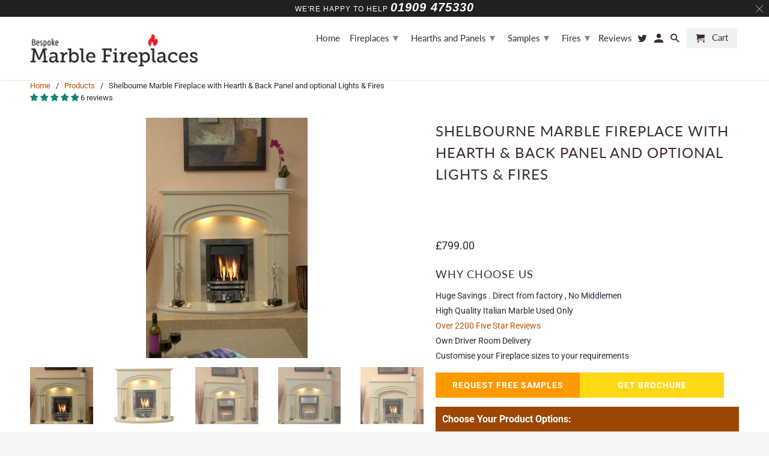

--- FILE ---
content_type: text/html; charset=utf-8
request_url: https://bespokemarblefireplaces.co.uk/products/shelbourne-marble-fireplace-hearth-back-panel
body_size: 52040
content:
<!DOCTYPE html>
<html lang="en">
 <script type="text/javascript">
    (function(c,l,a,r,i,t,y){
        c[a]=c[a]||function(){(c[a].q=c[a].q||[]).push(arguments)};
        t=l.createElement(r);t.async=1;t.src="https://www.clarity.ms/tag/"+i;
        y=l.getElementsByTagName(r)[0];y.parentNode.insertBefore(t,y);
    })(window, document, "clarity", "script", "p4o2hpd8m8");
</script>
  <head>
  

    
    <meta charset="utf-8">
    <meta http-equiv="cleartype" content="on">
    <meta name="robots" content="index,follow">

    
    
<!-- Added by AVADA SEO Suite -->









<meta name="twitter:image" content="http://bespokemarblefireplaces.co.uk/cdn/shop/products/shelboune_a_01_curve.jpg?v=1674294358">
    
<script>window.FPConfig = {};window.FPConfig.ignoreKeywords=["/cart","/account"]</script>



<!-- Added by AVADA SEO Suite: Product Structured Data -->
<script type="application/ld+json">{
"@context": "https://schema.org/",
"@type": "Product",
"@id": "4536035049516",
"name": "Shelbourne Marble Fireplace with Hearth &amp; Back Panel and optional Lights &amp; Fires",
"description": "The Shelbourne Marble Fireplace surround boasts a circular arch theme and can be supplied with a matching bowed hearth (most popular) or a rectangular hearth depending on your preferences. The Shelbourne marble fireplace is a true masterpiece and boasts elegant simplistic design without being overpowering and will complement both modern and traditional homes alikeWhat is included?Shelbourne Marble Fireplace SurroundMarble hearth (bowed or rectangular)Marble back panel - with cut outFree UK Mainland delivery*FeaturesChoice of sizes (same price)Available in three colour choices75mm Internal void to recess fire if neededOptional down lightsFire not includedSuitable for Gas/electric firesNot suitable for solid fuelDelivery Free UK Mainland Delivery : 2-6 Weeks from order, depending on location.Custom made and ready for dispatch within a few weeks from orderVideos  Fitting Overview ; The Shelbourne marble fireplace is made with easy installation in mind. Supplied in 6 easy ready made sections with factory fitted with concealed brackets. All surround pieces have a /- 5 mm manufacturing tolerance. Rebate Explained : This marble fireplace can be manufactured with a 75mm recess to fit an electric fire against a flat wall, or a with the back panel pushed as far back to the wall as possible if you have a chimney Down lights : Carefully crafted within the top header of the marble fireplace surround. Clutter free with a recessed switch underneath.Fire DetailsELECTRIC FIRESE 1 Electric fire  E1 is a stainless steel effect with pebbles electric inset fire with a lovely realistic flame effect.It has a  2 kw maximum heat output and plugs into a standard 13 amp socket.Flame effect can be used independent of heat.Suitable for a room without a chimney or flue.  Fits against a flat wall with a 75 mm rebate.Supplied with a 12 month  guarantee. Overall Dimensions are Height 615 mm, Width 463 mm, Depth 150 mm             E 2 Electric fireE2 is an Optimist Dimplex Electric inset fireChrome effect fire with a coal bedWith Remote control and 2 kw heat outputIs suitable for a room without a chimney or flue.  Fits against a flat wall with a 75 mm rebate.12 months guarantee.Sizes are : Height 600 mm , Width ; 500 mm Depth : 75 mmE3 Electric Fire E3 is a Brass effect Electric fire with coalsManual Control with 2 kw  heat output.Flame effect can be used independent of heat.Suitable for room without chimney or flue with 75 mm rebate.Sizes : 600 mm H x 600 mm w x 75 mm d12 months Guarantee.   G2 Chrome effect Gas fireCoal fuel bedManual control Our most popular gas fireFeaturesGas flame effect3.9 KW heat outputSuitable for:Class1, Class 2 &amp;amp; Precast fluesEfficiency Rating: 60% (approx)12 months guaranteeHeight 600mm  Width 500mm (approx) G1 Brushed Steel effect Gas firePebble fuel bedManual controlSlimline FireFeaturesGas flame effect3.1 KW heat outputSuitable for:Class1, Class 2 &amp;amp; Precast fluesEfficiency Rating: 57%12 months guaranteeHeight 587mm  Width 450mm   G3 Brass effect Gas fireCoal fuel bedManual controlSlimline FireFeaturesGas flame effect3.1 KW heat outputSuitable for:Class1, Class 2 &amp;amp; Precast fluesEfficiency Rating: 60% (approx)12 months guaranteeHeight 600mm  Width 500mm (approx)Fitting OptionsOur recommended fitter will fit marble fireplace Surround with Gas or Electric fire within a 150 miles radius of Mansfield , Nottinghamshire .Cost for this will be £450 which you pay fitter directly on day of fitting.Fitter is a Gas Safe engineer with over 20 years experience of fitting marble fireplaces.Product Sizes and DrawingsColour:3 colour choices order samplesDown lights:Carved in header  SurroundBack panelBowed or Rectangular hearth optionRegular 48&quot;Grand 54&quot;Bespoke Made to measureA48&quot; 1219mmB43.5&quot; 1104mmC7.5&quot; 190mmD15&quot; 380mmE48&quot; 1219mmL30&quot; 762mm approximatelyM33&quot; 838mm approximatelyN16.25&quot; 413mmO22.25&quot; 565mmD15&quot; 380mmE48&quot; 1219mm  P2.25&quot; 60mmT8&quot; 203mmQ1/2&quot; 12mmA54&quot; 1372mmB43.5&quot; 1104mmC7.5&quot; 190mmD15&quot; 380mmE54&quot; 1372mmL34.5&quot; 876mm approximatelyM33&quot; 838mm approximatelyN16.25&quot; 413mmO22.25&quot; 565mmD15&quot; 380mmE54&quot; 1372mm  P2.25&quot; 60mmT8&quot; 203mmQ1/2&quot; 12mm         ",
"brand": {
  "@type": "Brand",
  "name": "Cosy Fireplaces Ltd"
},
"offers": {
  "@type": "AggregateOffer",
  "offerCount": "1",
  "lowPrice": "799.00",
  "highPrice": "799.00",
  "priceCurrency": "GBP"
},
"image": [
  "https://bespokemarblefireplaces.co.uk/cdn/shop/products/shelboune_a_01_curve.jpg?v=1674294358",
  "https://bespokemarblefireplaces.co.uk/cdn/shop/products/shelboune_a_01_c__curvew.jpg?v=1674294358",
  "https://bespokemarblefireplaces.co.uk/cdn/shop/products/shelbourne_a_b_02_c.jpg?v=1674294358",
  "https://bespokemarblefireplaces.co.uk/cdn/shop/products/shelboune_a_02_c_curve.jpg?v=1674294358",
  "https://bespokemarblefireplaces.co.uk/cdn/shop/products/shelbourne_a_b_01_c.jpg?v=1674294358"
],
"releaseDate": "2020-02-17 15:50:02 +0000",
"sku": "Shelbourne001",
"mpn": "Shelbourne001"}</script>
<!-- /Added by AVADA SEO Suite --><!-- Added by AVADA SEO Suite: Breadcrumb Structured Data  -->
<script type="application/ld+json">{
  "@context": "https://schema.org",
  "@type": "BreadcrumbList",
  "itemListElement": [{
    "@type": "ListItem",
    "position": 1,
    "name": "Home",
    "item": "https://bespokemarblefireplaces.co.uk"
  }, {
    "@type": "ListItem",
    "position": 2,
    "name": "Shelbourne Marble Fireplace with Hearth &amp; Back Panel and optional Lights &amp; Fires",
    "item": "https://bespokemarblefireplaces.co.uk/products/shelbourne-marble-fireplace-hearth-back-panel"
  }]
}
</script>
<!-- Added by AVADA SEO Suite -->


<!-- /Added by AVADA SEO Suite -->
<title>Marble Fireplace Shelbourne Surround with Arched Top &amp; Curved Hearth - bespokemarblefireplaces</title>

    
      <meta name="description" content="The Shelbourne Marble Fireplace with its circular arch theme &amp; matching curved hearth is a stunning fireplace and comes with optional lights and Fires" />
    

    

<meta name="author" content="bespokemarblefireplaces">
<meta property="og:url" content="https://bespokemarblefireplaces.co.uk/products/shelbourne-marble-fireplace-hearth-back-panel">
<meta property="og:site_name" content="bespokemarblefireplaces">


  <meta property="og:type" content="product">
  <meta property="og:title" content="Shelbourne Marble Fireplace with Hearth &amp; Back Panel and optional Lights &amp; Fires">
  
    <meta property="og:image" content="http://bespokemarblefireplaces.co.uk/cdn/shop/products/shelboune_a_01_curve_600x.jpg?v=1674294358">
    <meta property="og:image:secure_url" content="https://bespokemarblefireplaces.co.uk/cdn/shop/products/shelboune_a_01_curve_600x.jpg?v=1674294358">
    
  
    <meta property="og:image" content="http://bespokemarblefireplaces.co.uk/cdn/shop/products/shelboune_a_01_c__curvew_600x.jpg?v=1674294358">
    <meta property="og:image:secure_url" content="https://bespokemarblefireplaces.co.uk/cdn/shop/products/shelboune_a_01_c__curvew_600x.jpg?v=1674294358">
    
  
    <meta property="og:image" content="http://bespokemarblefireplaces.co.uk/cdn/shop/products/shelbourne_a_b_02_c_600x.jpg?v=1674294358">
    <meta property="og:image:secure_url" content="https://bespokemarblefireplaces.co.uk/cdn/shop/products/shelbourne_a_b_02_c_600x.jpg?v=1674294358">
    
  
  <meta property="og:price:amount" content="799.00">
  <meta property="og:price:currency" content="GBP">


  <meta property="og:description" content="The Shelbourne Marble Fireplace with its circular arch theme &amp; matching curved hearth is a stunning fireplace and comes with optional lights and Fires">




  <meta name="twitter:site" content="@Cfireplaces">

<meta name="twitter:card" content="summary">

  <meta name="twitter:title" content="Shelbourne Marble Fireplace with Hearth & Back Panel and optional Lights & Fires">
  <meta name="twitter:description" content="The Shelbourne Marble Fireplace surround boasts a circular arch theme and can be supplied with a matching bowed hearth (most popular) or a rectangular hearth depending on your preferences. The Shelbourne marble fireplace is a true masterpiece and boasts elegant simplistic design without being overpowering and will complement both modern and traditional homes alike What is included? Shelbourne Marble Fireplace Surround Marble hearth (bowed or rectangular) Marble back panel - with cut out Free UK Mainland delivery* Features Choice of sizes (same price) Available in three colour choices 75mm Internal void to recess fire if needed Optional down lights Fire not included Suitable for Gas/electric fires Not suitable for solid fuel Delivery  Free UK Mainland Delivery : 2-6 Weeks from order, depending on location. Custom made and ready for dispatch within a few weeks from order Videos Fitting Overview ; The Shelbourne marble">
  <meta name="twitter:image" content="https://bespokemarblefireplaces.co.uk/cdn/shop/products/shelboune_a_01_curve_240x.jpg?v=1674294358">
  <meta name="twitter:image:width" content="240">
  <meta name="twitter:image:height" content="240">



    
    

    <!-- Mobile Specific Metas -->
    <meta name="HandheldFriendly" content="True">
    <meta name="MobileOptimized" content="320">
    <meta name="viewport" content="width=device-width,initial-scale=1">
    <meta name="theme-color" content="#ffffff">

    <!-- Stylesheets for Retina 4.5.4 -->
    <link href="//bespokemarblefireplaces.co.uk/cdn/shop/t/31/assets/styles.scss.css?v=142647840736156155441768995552" rel="stylesheet" type="text/css" media="all" />
    <link href="//bespokemarblefireplaces.co.uk/cdn/shop/t/31/assets/custom-css.css?v=357636869294795451760957452" rel="stylesheet" type="text/css" media="all" />
    
    <!--[if lte IE 9]>
      <link href="//bespokemarblefireplaces.co.uk/cdn/shop/t/31/assets/ie.css?v=16370617434440559491760957452" rel="stylesheet" type="text/css" media="all" />
    <![endif]-->

    
      <link rel="shortcut icon" type="image/x-icon" href="//bespokemarblefireplaces.co.uk/cdn/shop/t/31/assets/favicon.png?v=148718616098839658131760957452">
    

    <link rel="canonical" href="https://bespokemarblefireplaces.co.uk/products/shelbourne-marble-fireplace-hearth-back-panel" />
    

    <script src="//bespokemarblefireplaces.co.uk/cdn/shop/t/31/assets/app.js?v=102396756157376996831760957452" type="text/javascript"></script>
    <script>window.performance && window.performance.mark && window.performance.mark('shopify.content_for_header.start');</script><meta name="google-site-verification" content="IWo5uSN65TZpsgRpNQrZpV4a-IBADNgJ9yymMwD3irg">
<meta id="shopify-digital-wallet" name="shopify-digital-wallet" content="/29416063020/digital_wallets/dialog">
<meta name="shopify-checkout-api-token" content="35d0b4cf7c2c65c63c728edc9439cefb">
<link rel="alternate" type="application/json+oembed" href="https://bespokemarblefireplaces.co.uk/products/shelbourne-marble-fireplace-hearth-back-panel.oembed">
<script async="async" src="/checkouts/internal/preloads.js?locale=en-GB"></script>
<link rel="preconnect" href="https://shop.app" crossorigin="anonymous">
<script async="async" src="https://shop.app/checkouts/internal/preloads.js?locale=en-GB&shop_id=29416063020" crossorigin="anonymous"></script>
<script id="shopify-features" type="application/json">{"accessToken":"35d0b4cf7c2c65c63c728edc9439cefb","betas":["rich-media-storefront-analytics"],"domain":"bespokemarblefireplaces.co.uk","predictiveSearch":true,"shopId":29416063020,"locale":"en"}</script>
<script>var Shopify = Shopify || {};
Shopify.shop = "bespokemarblefireplaces.myshopify.com";
Shopify.locale = "en";
Shopify.currency = {"active":"GBP","rate":"1.0"};
Shopify.country = "GB";
Shopify.theme = {"name":"Retina | 20 Oct 25 | Akuna ","id":186020987255,"schema_name":"Retina","schema_version":"4.5.4","theme_store_id":null,"role":"main"};
Shopify.theme.handle = "null";
Shopify.theme.style = {"id":null,"handle":null};
Shopify.cdnHost = "bespokemarblefireplaces.co.uk/cdn";
Shopify.routes = Shopify.routes || {};
Shopify.routes.root = "/";</script>
<script type="module">!function(o){(o.Shopify=o.Shopify||{}).modules=!0}(window);</script>
<script>!function(o){function n(){var o=[];function n(){o.push(Array.prototype.slice.apply(arguments))}return n.q=o,n}var t=o.Shopify=o.Shopify||{};t.loadFeatures=n(),t.autoloadFeatures=n()}(window);</script>
<script>
  window.ShopifyPay = window.ShopifyPay || {};
  window.ShopifyPay.apiHost = "shop.app\/pay";
  window.ShopifyPay.redirectState = null;
</script>
<script id="shop-js-analytics" type="application/json">{"pageType":"product"}</script>
<script defer="defer" async type="module" src="//bespokemarblefireplaces.co.uk/cdn/shopifycloud/shop-js/modules/v2/client.init-shop-cart-sync_BT-GjEfc.en.esm.js"></script>
<script defer="defer" async type="module" src="//bespokemarblefireplaces.co.uk/cdn/shopifycloud/shop-js/modules/v2/chunk.common_D58fp_Oc.esm.js"></script>
<script defer="defer" async type="module" src="//bespokemarblefireplaces.co.uk/cdn/shopifycloud/shop-js/modules/v2/chunk.modal_xMitdFEc.esm.js"></script>
<script type="module">
  await import("//bespokemarblefireplaces.co.uk/cdn/shopifycloud/shop-js/modules/v2/client.init-shop-cart-sync_BT-GjEfc.en.esm.js");
await import("//bespokemarblefireplaces.co.uk/cdn/shopifycloud/shop-js/modules/v2/chunk.common_D58fp_Oc.esm.js");
await import("//bespokemarblefireplaces.co.uk/cdn/shopifycloud/shop-js/modules/v2/chunk.modal_xMitdFEc.esm.js");

  window.Shopify.SignInWithShop?.initShopCartSync?.({"fedCMEnabled":true,"windoidEnabled":true});

</script>
<script>
  window.Shopify = window.Shopify || {};
  if (!window.Shopify.featureAssets) window.Shopify.featureAssets = {};
  window.Shopify.featureAssets['shop-js'] = {"shop-cart-sync":["modules/v2/client.shop-cart-sync_DZOKe7Ll.en.esm.js","modules/v2/chunk.common_D58fp_Oc.esm.js","modules/v2/chunk.modal_xMitdFEc.esm.js"],"init-fed-cm":["modules/v2/client.init-fed-cm_B6oLuCjv.en.esm.js","modules/v2/chunk.common_D58fp_Oc.esm.js","modules/v2/chunk.modal_xMitdFEc.esm.js"],"shop-cash-offers":["modules/v2/client.shop-cash-offers_D2sdYoxE.en.esm.js","modules/v2/chunk.common_D58fp_Oc.esm.js","modules/v2/chunk.modal_xMitdFEc.esm.js"],"shop-login-button":["modules/v2/client.shop-login-button_QeVjl5Y3.en.esm.js","modules/v2/chunk.common_D58fp_Oc.esm.js","modules/v2/chunk.modal_xMitdFEc.esm.js"],"pay-button":["modules/v2/client.pay-button_DXTOsIq6.en.esm.js","modules/v2/chunk.common_D58fp_Oc.esm.js","modules/v2/chunk.modal_xMitdFEc.esm.js"],"shop-button":["modules/v2/client.shop-button_DQZHx9pm.en.esm.js","modules/v2/chunk.common_D58fp_Oc.esm.js","modules/v2/chunk.modal_xMitdFEc.esm.js"],"avatar":["modules/v2/client.avatar_BTnouDA3.en.esm.js"],"init-windoid":["modules/v2/client.init-windoid_CR1B-cfM.en.esm.js","modules/v2/chunk.common_D58fp_Oc.esm.js","modules/v2/chunk.modal_xMitdFEc.esm.js"],"init-shop-for-new-customer-accounts":["modules/v2/client.init-shop-for-new-customer-accounts_C_vY_xzh.en.esm.js","modules/v2/client.shop-login-button_QeVjl5Y3.en.esm.js","modules/v2/chunk.common_D58fp_Oc.esm.js","modules/v2/chunk.modal_xMitdFEc.esm.js"],"init-shop-email-lookup-coordinator":["modules/v2/client.init-shop-email-lookup-coordinator_BI7n9ZSv.en.esm.js","modules/v2/chunk.common_D58fp_Oc.esm.js","modules/v2/chunk.modal_xMitdFEc.esm.js"],"init-shop-cart-sync":["modules/v2/client.init-shop-cart-sync_BT-GjEfc.en.esm.js","modules/v2/chunk.common_D58fp_Oc.esm.js","modules/v2/chunk.modal_xMitdFEc.esm.js"],"shop-toast-manager":["modules/v2/client.shop-toast-manager_DiYdP3xc.en.esm.js","modules/v2/chunk.common_D58fp_Oc.esm.js","modules/v2/chunk.modal_xMitdFEc.esm.js"],"init-customer-accounts":["modules/v2/client.init-customer-accounts_D9ZNqS-Q.en.esm.js","modules/v2/client.shop-login-button_QeVjl5Y3.en.esm.js","modules/v2/chunk.common_D58fp_Oc.esm.js","modules/v2/chunk.modal_xMitdFEc.esm.js"],"init-customer-accounts-sign-up":["modules/v2/client.init-customer-accounts-sign-up_iGw4briv.en.esm.js","modules/v2/client.shop-login-button_QeVjl5Y3.en.esm.js","modules/v2/chunk.common_D58fp_Oc.esm.js","modules/v2/chunk.modal_xMitdFEc.esm.js"],"shop-follow-button":["modules/v2/client.shop-follow-button_CqMgW2wH.en.esm.js","modules/v2/chunk.common_D58fp_Oc.esm.js","modules/v2/chunk.modal_xMitdFEc.esm.js"],"checkout-modal":["modules/v2/client.checkout-modal_xHeaAweL.en.esm.js","modules/v2/chunk.common_D58fp_Oc.esm.js","modules/v2/chunk.modal_xMitdFEc.esm.js"],"shop-login":["modules/v2/client.shop-login_D91U-Q7h.en.esm.js","modules/v2/chunk.common_D58fp_Oc.esm.js","modules/v2/chunk.modal_xMitdFEc.esm.js"],"lead-capture":["modules/v2/client.lead-capture_BJmE1dJe.en.esm.js","modules/v2/chunk.common_D58fp_Oc.esm.js","modules/v2/chunk.modal_xMitdFEc.esm.js"],"payment-terms":["modules/v2/client.payment-terms_Ci9AEqFq.en.esm.js","modules/v2/chunk.common_D58fp_Oc.esm.js","modules/v2/chunk.modal_xMitdFEc.esm.js"]};
</script>
<script>(function() {
  var isLoaded = false;
  function asyncLoad() {
    if (isLoaded) return;
    isLoaded = true;
    var urls = ["https:\/\/embed.tawk.to\/widget-script\/5ea0000169e9320caac61e7e\/default.js?shop=bespokemarblefireplaces.myshopify.com","https:\/\/d23dclunsivw3h.cloudfront.net\/redirect-app.js?shop=bespokemarblefireplaces.myshopify.com","https:\/\/cdn1.avada.io\/flying-pages\/module.js?shop=bespokemarblefireplaces.myshopify.com","https:\/\/d10lpsik1i8c69.cloudfront.net\/w.js?shop=bespokemarblefireplaces.myshopify.com","https:\/\/seo.apps.avada.io\/avada-seo-installed.js?shop=bespokemarblefireplaces.myshopify.com"];
    for (var i = 0; i < urls.length; i++) {
      var s = document.createElement('script');
      s.type = 'text/javascript';
      s.async = true;
      s.src = urls[i];
      var x = document.getElementsByTagName('script')[0];
      x.parentNode.insertBefore(s, x);
    }
  };
  if(window.attachEvent) {
    window.attachEvent('onload', asyncLoad);
  } else {
    window.addEventListener('load', asyncLoad, false);
  }
})();</script>
<script id="__st">var __st={"a":29416063020,"offset":0,"reqid":"433fce1d-5963-4871-9679-255ac741cadd-1769269600","pageurl":"bespokemarblefireplaces.co.uk\/products\/shelbourne-marble-fireplace-hearth-back-panel","u":"4f7e13990fa4","p":"product","rtyp":"product","rid":4536035049516};</script>
<script>window.ShopifyPaypalV4VisibilityTracking = true;</script>
<script id="captcha-bootstrap">!function(){'use strict';const t='contact',e='account',n='new_comment',o=[[t,t],['blogs',n],['comments',n],[t,'customer']],c=[[e,'customer_login'],[e,'guest_login'],[e,'recover_customer_password'],[e,'create_customer']],r=t=>t.map((([t,e])=>`form[action*='/${t}']:not([data-nocaptcha='true']) input[name='form_type'][value='${e}']`)).join(','),a=t=>()=>t?[...document.querySelectorAll(t)].map((t=>t.form)):[];function s(){const t=[...o],e=r(t);return a(e)}const i='password',u='form_key',d=['recaptcha-v3-token','g-recaptcha-response','h-captcha-response',i],f=()=>{try{return window.sessionStorage}catch{return}},m='__shopify_v',_=t=>t.elements[u];function p(t,e,n=!1){try{const o=window.sessionStorage,c=JSON.parse(o.getItem(e)),{data:r}=function(t){const{data:e,action:n}=t;return t[m]||n?{data:e,action:n}:{data:t,action:n}}(c);for(const[e,n]of Object.entries(r))t.elements[e]&&(t.elements[e].value=n);n&&o.removeItem(e)}catch(o){console.error('form repopulation failed',{error:o})}}const l='form_type',E='cptcha';function T(t){t.dataset[E]=!0}const w=window,h=w.document,L='Shopify',v='ce_forms',y='captcha';let A=!1;((t,e)=>{const n=(g='f06e6c50-85a8-45c8-87d0-21a2b65856fe',I='https://cdn.shopify.com/shopifycloud/storefront-forms-hcaptcha/ce_storefront_forms_captcha_hcaptcha.v1.5.2.iife.js',D={infoText:'Protected by hCaptcha',privacyText:'Privacy',termsText:'Terms'},(t,e,n)=>{const o=w[L][v],c=o.bindForm;if(c)return c(t,g,e,D).then(n);var r;o.q.push([[t,g,e,D],n]),r=I,A||(h.body.append(Object.assign(h.createElement('script'),{id:'captcha-provider',async:!0,src:r})),A=!0)});var g,I,D;w[L]=w[L]||{},w[L][v]=w[L][v]||{},w[L][v].q=[],w[L][y]=w[L][y]||{},w[L][y].protect=function(t,e){n(t,void 0,e),T(t)},Object.freeze(w[L][y]),function(t,e,n,w,h,L){const[v,y,A,g]=function(t,e,n){const i=e?o:[],u=t?c:[],d=[...i,...u],f=r(d),m=r(i),_=r(d.filter((([t,e])=>n.includes(e))));return[a(f),a(m),a(_),s()]}(w,h,L),I=t=>{const e=t.target;return e instanceof HTMLFormElement?e:e&&e.form},D=t=>v().includes(t);t.addEventListener('submit',(t=>{const e=I(t);if(!e)return;const n=D(e)&&!e.dataset.hcaptchaBound&&!e.dataset.recaptchaBound,o=_(e),c=g().includes(e)&&(!o||!o.value);(n||c)&&t.preventDefault(),c&&!n&&(function(t){try{if(!f())return;!function(t){const e=f();if(!e)return;const n=_(t);if(!n)return;const o=n.value;o&&e.removeItem(o)}(t);const e=Array.from(Array(32),(()=>Math.random().toString(36)[2])).join('');!function(t,e){_(t)||t.append(Object.assign(document.createElement('input'),{type:'hidden',name:u})),t.elements[u].value=e}(t,e),function(t,e){const n=f();if(!n)return;const o=[...t.querySelectorAll(`input[type='${i}']`)].map((({name:t})=>t)),c=[...d,...o],r={};for(const[a,s]of new FormData(t).entries())c.includes(a)||(r[a]=s);n.setItem(e,JSON.stringify({[m]:1,action:t.action,data:r}))}(t,e)}catch(e){console.error('failed to persist form',e)}}(e),e.submit())}));const S=(t,e)=>{t&&!t.dataset[E]&&(n(t,e.some((e=>e===t))),T(t))};for(const o of['focusin','change'])t.addEventListener(o,(t=>{const e=I(t);D(e)&&S(e,y())}));const B=e.get('form_key'),M=e.get(l),P=B&&M;t.addEventListener('DOMContentLoaded',(()=>{const t=y();if(P)for(const e of t)e.elements[l].value===M&&p(e,B);[...new Set([...A(),...v().filter((t=>'true'===t.dataset.shopifyCaptcha))])].forEach((e=>S(e,t)))}))}(h,new URLSearchParams(w.location.search),n,t,e,['guest_login'])})(!0,!0)}();</script>
<script integrity="sha256-4kQ18oKyAcykRKYeNunJcIwy7WH5gtpwJnB7kiuLZ1E=" data-source-attribution="shopify.loadfeatures" defer="defer" src="//bespokemarblefireplaces.co.uk/cdn/shopifycloud/storefront/assets/storefront/load_feature-a0a9edcb.js" crossorigin="anonymous"></script>
<script crossorigin="anonymous" defer="defer" src="//bespokemarblefireplaces.co.uk/cdn/shopifycloud/storefront/assets/shopify_pay/storefront-65b4c6d7.js?v=20250812"></script>
<script data-source-attribution="shopify.dynamic_checkout.dynamic.init">var Shopify=Shopify||{};Shopify.PaymentButton=Shopify.PaymentButton||{isStorefrontPortableWallets:!0,init:function(){window.Shopify.PaymentButton.init=function(){};var t=document.createElement("script");t.src="https://bespokemarblefireplaces.co.uk/cdn/shopifycloud/portable-wallets/latest/portable-wallets.en.js",t.type="module",document.head.appendChild(t)}};
</script>
<script data-source-attribution="shopify.dynamic_checkout.buyer_consent">
  function portableWalletsHideBuyerConsent(e){var t=document.getElementById("shopify-buyer-consent"),n=document.getElementById("shopify-subscription-policy-button");t&&n&&(t.classList.add("hidden"),t.setAttribute("aria-hidden","true"),n.removeEventListener("click",e))}function portableWalletsShowBuyerConsent(e){var t=document.getElementById("shopify-buyer-consent"),n=document.getElementById("shopify-subscription-policy-button");t&&n&&(t.classList.remove("hidden"),t.removeAttribute("aria-hidden"),n.addEventListener("click",e))}window.Shopify?.PaymentButton&&(window.Shopify.PaymentButton.hideBuyerConsent=portableWalletsHideBuyerConsent,window.Shopify.PaymentButton.showBuyerConsent=portableWalletsShowBuyerConsent);
</script>
<script data-source-attribution="shopify.dynamic_checkout.cart.bootstrap">document.addEventListener("DOMContentLoaded",(function(){function t(){return document.querySelector("shopify-accelerated-checkout-cart, shopify-accelerated-checkout")}if(t())Shopify.PaymentButton.init();else{new MutationObserver((function(e,n){t()&&(Shopify.PaymentButton.init(),n.disconnect())})).observe(document.body,{childList:!0,subtree:!0})}}));
</script>
<link id="shopify-accelerated-checkout-styles" rel="stylesheet" media="screen" href="https://bespokemarblefireplaces.co.uk/cdn/shopifycloud/portable-wallets/latest/accelerated-checkout-backwards-compat.css" crossorigin="anonymous">
<style id="shopify-accelerated-checkout-cart">
        #shopify-buyer-consent {
  margin-top: 1em;
  display: inline-block;
  width: 100%;
}

#shopify-buyer-consent.hidden {
  display: none;
}

#shopify-subscription-policy-button {
  background: none;
  border: none;
  padding: 0;
  text-decoration: underline;
  font-size: inherit;
  cursor: pointer;
}

#shopify-subscription-policy-button::before {
  box-shadow: none;
}

      </style>

<script>window.performance && window.performance.mark && window.performance.mark('shopify.content_for_header.end');</script>

    <noscript>
      <style>
        .lazyload--mirage+.transition-helper{display:none}.image__fallback{width:100vw;display:block!important;max-width:100vw!important;margin-bottom:0}.no-js-only{display:inherit!important}.icon-cart.cart-button{display:none}.lazyload{opacity:1;-webkit-filter:blur(0);filter:blur(0)}.animate_right,.animate_left,.animate_up,.animate_down{opacity:1}.flexslider .slides>li{display:block}.product_section .product_form{opacity:1}.multi_select,form .select{display:block!important}.swatch_options{display:none}.primary_logo{display:block}
      </style>
    </noscript>
    <script>	
      
	jQuery('#flexslider-slider').flexslider({animation:"slide",controlNav:!1,animationLoop:!1,slideshow:!1
	start:function(){jQuery('#flexslider-slider').find('.loading').hide()}})
    
	</script>

<link href="//bespokemarblefireplaces.co.uk/cdn/shop/t/31/assets/akuna.css?v=39750786613398111361761536904" rel="stylesheet" type="text/css" media="all" />
<link href="//bespokemarblefireplaces.co.uk/cdn/shop/t/31/assets/akuna_p.css?v=113374952156111169251760957452" rel="stylesheet" type="text/css" media="all" />


    <script src="//bespokemarblefireplaces.co.uk/cdn/shop/t/31/assets/script.js?v=52003156984993168231760957452" defer="defer"></script>
<!--     <script src="https://ajax.googleapis.com/ajax/libs/jquery/3.6.0/jquery.min.js"></script> -->
    
  <script src='https://ha-product-option.nyc3.digitaloceanspaces.com/assets/api/v1/hulkcode.js'  defer></script>
  
    <style>
      html,body{height:100%;margin:0;padding:0;background-color:var(--p-background,#f4f6f8);border:0}html{font-size:100%;-webkit-font-smoothing:antialiased;-webkit-text-size-adjust:100%;-moz-text-size-adjust:100%;-ms-text-size-adjust:100%;text-size-adjust:100%;text-rendering:optimizeLegibility;-moz-osx-font-smoothing:grayscale}body{font-size:.9375rem;font-weight:400;line-height:1.25rem;text-transform:initial;letter-spacing:initial;font-family:-apple-system,BlinkMacSystemFont,San Francisco,Segoe UI,Roboto,Helvetica Neue,sans-serif;color:var(--p-text,#212b36)}@media screen and (min-width:640px){body{font-size:.875rem}}strong{font-weight:600}a,button,[role='button'],input,.autocomplete-field,label,select,summary,textarea{-ms-touch-action:manipulation;touch-action:manipulation}html,body{height:100%;margin:0;padding:0;border:0;background-color:#f4f6f8}p{margin:0}.ui-button,.btn{position:relative;-webkit-box-sizing:border-box;box-sizing:border-box;display:inline-block;height:auto;margin:0;background:inherit;border:0;border-radius:inherit;font-family:inherit;font-weight:400;cursor:pointer;text-transform:none;-webkit-user-select:none;-moz-user-select:none;-ms-user-select:none;user-select:none;vertical-align:middle;-webkit-appearance:none;-moz-appearance:none;appearance:none;padding:.5625rem .9375rem;border-radius:var(--p-border-radius-base);font-size:.9375rem;font-weight:var(--p-button-font-weight);line-height:1rem;color:var(--p-text);-webkit-tap-highlight-color:rgba(0,0,0,0);background:var(--p-action-secondary);border:1px solid var(--p-border-neutral-subdued);border-top-color:var(--p-border-subdued);border-bottom-color:var(--p-border-shadow-subdued);-webkit-box-shadow:0 1px 0 rgba(0,0,0,.05);box-shadow:0 1px 0 rgba(0,0,0,.05);position:relative;min-height:2.25rem}@media screen and (min-width:640px){.ui-button,.btn{font-size:.875rem}}.ui-button::after,.btn::after{content:'';position:absolute;z-index:1;top:calc(-1 *)calc(0.0625rem + 0.0625rem));right:calc(-1 *)calc(0.0625rem + 0.0625rem));bottom:calc(-1 *)calc(0.0625rem + 0.0625rem));left:calc(-1 *)calc(0.0625rem + 0.0625rem));display:block;pointer-events:none;-webkit-box-shadow:0 0 0 calc(-1 *)calc(0.0625rem + 0.0625rem)) var(--p-focused);box-shadow:0 0 0 calc(-1 *)calc(0.0625rem + 0.0625rem)) var(--p-focused);-webkit-transition:-webkit-box-shadow 100ms var(--p-ease);transition:-webkit-box-shadow 100ms var(--p-ease);transition:box-shadow 100ms var(--p-ease);transition:box-shadow 100ms var(--p-ease),-webkit-box-shadow 100ms var(--p-ease);border-radius:calc(var(--p-border-radius-base) + 0.0625rem)}.ui-button--transparent,.btn--transparent,.btn--plain{background:transparent;border-color:transparent;outline:0;-webkit-box-shadow:none;box-shadow:none;color:var(--p-interactive);text-decoration:none;-webkit-user-select:text;-moz-user-select:text;-ms-user-select:text;user-select:text}.ui-flash-wrapper{position:fixed;z-index:552;bottom:1rem;display:none;-webkit-box-pack:center;-webkit-justify-content:center;-ms-flex-pack:center;justify-content:center;-webkit-box-align:end;-webkit-align-items:flex-end;-ms-flex-align:end;align-items:flex-end;width:100%;pointer-events:none}.ui-stack{display:-webkit-box;display:-webkit-flex;display:-ms-flexbox;display:flex;margin-top:-1rem;margin-left:-1rem}.ui-stack>*{-webkit-box-flex:0;-webkit-flex:0 0 auto;-ms-flex:0 0 auto;flex:0 0 auto;margin-top:1rem;margin-left:1rem}.ui-stack--spacing-none{margin-top:0;margin-left:0}.ui-stack--spacing-none>*{margin-top:0;margin-left:0}.ui-stack--alignment-center{-webkit-box-align:center;-webkit-align-items:center;-ms-flex-align:center;align-items:center}.ui-stack-item{min-width:0;max-width:100%}.ui-stack-item--fill{-webkit-box-flex:1;-webkit-flex:1 1 auto;-ms-flex:1 1 auto;flex:1 1 auto}.icon-symbols{display:none!important}.ui-modal-backdrop{height:100vh;width:100vw;background:var(--p-backdrop);position:fixed;top:0;left:0;display:none;z-index:550}.ui-modal-contents{display:none;position:fixed;top:0;left:0;right:0;bottom:0;z-index:551}.icon-symbols{display:none!important}.admin-bar{padding:1rem;overflow:hidden;position:fixed;bottom:0;left:0;right:0;background-color:rgba(255,255,255,.9)}@media screen and (min-width:768px){.admin-bar{padding:0 1rem}}.admin-bar__page{background-color:transparent}.admin-bar__page body{background-color:transparent}*{text-rendering:auto!important}

    </style>


    
  
<style>
    .iti {
        position: relative;
        display: inline-block;
    }
    .iti * {
        box-sizing: border-box;
        -moz-box-sizing: border-box;
    }
    .iti__hide {
        display: none;
    }
    .iti__v-hide {
        visibility: hidden;
    }
    .iti input,
    .iti input[type="tel"],
    .iti input[type="text"] {
        position: relative;
        z-index: 0;
        margin-top: 0 !important;
        margin-bottom: 0 !important;
        padding-right: 36px;
        margin-right: 0;
    }
    .iti__flag-container {
        position: absolute;
        top: 0;
        bottom: 0;
        right: 0;
        padding: 1px;
    }
    .iti__selected-flag {
        z-index: 1;
        position: relative;
        display: flex;
        align-items: center;
        height: 100%;
        padding: 0 6px 0 8px;
    }
    .iti__arrow {
        margin-left: 6px;
        width: 0;
        height: 0;
        border-left: 3px solid transparent;
        border-right: 3px solid transparent;
        border-top: 4px solid #555;
    }
    .iti__arrow--up {
        border-top: none;
        border-bottom: 4px solid #555;
    }
    .iti__country-list {
        position: absolute;
        z-index: 2;
        list-style: none;
        text-align: left;
        padding: 0;
        margin: 0 0 0 -1px;
        box-shadow: 1px 1px 4px rgba(0, 0, 0, 0.2);
        background-color: #fff;
        border: 1px solid #ccc;
        white-space: nowrap;
        max-height: 200px;
        overflow-y: scroll;
        -webkit-overflow-scrolling: touch;
    }
    .iti__country-list--dropup {
        bottom: 100%;
        margin-bottom: -1px;
    }
    @media (max-width: 500px) {
        .iti__country-list {
            white-space: normal;
        }
    }
    .iti__flag-box {
        display: inline-block;
        width: 20px;
    }
    .iti__divider {
        padding-bottom: 5px;
        margin-bottom: 5px;
        border-bottom: 1px solid #ccc;
    }
    .iti__country {
        padding: 5px 10px;
        outline: 0;
    }
    .iti__dial-code {
        color: #999;
    }
    .iti__country.iti__highlight {
        background-color: rgba(0, 0, 0, 0.05);
    }
    .iti__country-name,
    .iti__dial-code,
    .iti__flag-box {
        vertical-align: middle;
    }
    .iti__country-name,
    .iti__flag-box {
        margin-right: 6px;
    }
    .iti--allow-dropdown input,
    .iti--allow-dropdown input[type="tel"],
    .iti--allow-dropdown input[type="text"],
    .iti--separate-dial-code input,
    .iti--separate-dial-code input[type="tel"],
    .iti--separate-dial-code input[type="text"] {
        padding-right: 6px;
        padding-left: 52px;
        margin-left: 0;
    }
    .iti--allow-dropdown .iti__flag-container,
    .iti--separate-dial-code .iti__flag-container {
        right: auto;
        left: 0;
    }
    .iti--allow-dropdown .iti__flag-container:hover {
        cursor: pointer;
    }
    .iti--allow-dropdown .iti__flag-container:hover .iti__selected-flag {
        background-color: rgba(0, 0, 0, 0.05);
    }
    .iti--allow-dropdown input[disabled] + .iti__flag-container:hover,
    .iti--allow-dropdown input[readonly] + .iti__flag-container:hover {
        cursor: default;
    }
    .iti--allow-dropdown input[disabled] + .iti__flag-container:hover .iti__selected-flag,
    .iti--allow-dropdown input[readonly] + .iti__flag-container:hover .iti__selected-flag {
        background-color: transparent;
    }
    .iti--separate-dial-code .iti__selected-flag {
        background-color: rgba(0, 0, 0, 0.05);
    }
    .iti--separate-dial-code .iti__selected-dial-code {
        margin-left: 6px;
    }
    .iti--container {
        position: absolute;
        top: -1000px;
        left: -1000px;
        z-index: 1060;
        padding: 1px;
    }
    .iti--container:hover {
        cursor: pointer;
    }
    .iti-mobile .iti--container {
        top: 30px;
        bottom: 30px;
        left: 30px;
        right: 30px;
        position: fixed;
    }
    .iti-mobile .iti__country-list {
        max-height: 100%;
        width: 100%;
    }
    .iti-mobile .iti__country {
        padding: 10px 10px;
        line-height: 1.5em;
    }
    .iti__flag {
        width: 20px;
    }
    .iti__flag.iti__be {
        width: 18px;
    }
    .iti__flag.iti__ch {
        width: 15px;
    }
    .iti__flag.iti__mc {
        width: 19px;
    }
    .iti__flag.iti__ne {
        width: 18px;
    }
    .iti__flag.iti__np {
        width: 13px;
    }
    .iti__flag.iti__va {
        width: 15px;
    }
    @media (-webkit-min-device-pixel-ratio: 2), (min-resolution: 192dpi) {
        .iti__flag {
            background-size: 5652px 15px;
        }
    }
    .iti__flag.iti__ac {
        height: 10px;
        background-position: 0 0;
    }
    .iti__flag.iti__ad {
        height: 14px;
        background-position: -22px 0;
    }
    .iti__flag.iti__ae {
        height: 10px;
        background-position: -44px 0;
    }
    .iti__flag.iti__af {
        height: 14px;
        background-position: -66px 0;
    }
    .iti__flag.iti__ag {
        height: 14px;
        background-position: -88px 0;
    }
    .iti__flag.iti__ai {
        height: 10px;
        background-position: -110px 0;
    }
    .iti__flag.iti__al {
        height: 15px;
        background-position: -132px 0;
    }
    .iti__flag.iti__am {
        height: 10px;
        background-position: -154px 0;
    }
    .iti__flag.iti__ao {
        height: 14px;
        background-position: -176px 0;
    }
    .iti__flag.iti__aq {
        height: 14px;
        background-position: -198px 0;
    }
    .iti__flag.iti__ar {
        height: 13px;
        background-position: -220px 0;
    }
    .iti__flag.iti__as {
        height: 10px;
        background-position: -242px 0;
    }
    .iti__flag.iti__at {
        height: 14px;
        background-position: -264px 0;
    }
    .iti__flag.iti__au {
        height: 10px;
        background-position: -286px 0;
    }
    .iti__flag.iti__aw {
        height: 14px;
        background-position: -308px 0;
    }
    .iti__flag.iti__ax {
        height: 13px;
        background-position: -330px 0;
    }
    .iti__flag.iti__az {
        height: 10px;
        background-position: -352px 0;
    }
    .iti__flag.iti__ba {
        height: 10px;
        background-position: -374px 0;
    }
    .iti__flag.iti__bb {
        height: 14px;
        background-position: -396px 0;
    }
    .iti__flag.iti__bd {
        height: 12px;
        background-position: -418px 0;
    }
    .iti__flag.iti__be {
        height: 15px;
        background-position: -440px 0;
    }
    .iti__flag.iti__bf {
        height: 14px;
        background-position: -460px 0;
    }
    .iti__flag.iti__bg {
        height: 12px;
        background-position: -482px 0;
    }
    .iti__flag.iti__bh {
        height: 12px;
        background-position: -504px 0;
    }
    .iti__flag.iti__bi {
        height: 12px;
        background-position: -526px 0;
    }
    .iti__flag.iti__bj {
        height: 14px;
        background-position: -548px 0;
    }
    .iti__flag.iti__bl {
        height: 14px;
        background-position: -570px 0;
    }
    .iti__flag.iti__bm {
        height: 10px;
        background-position: -592px 0;
    }
    .iti__flag.iti__bn {
        height: 10px;
        background-position: -614px 0;
    }
    .iti__flag.iti__bo {
        height: 14px;
        background-position: -636px 0;
    }
    .iti__flag.iti__bq {
        height: 14px;
        background-position: -658px 0;
    }
    .iti__flag.iti__br {
        height: 14px;
        background-position: -680px 0;
    }
    .iti__flag.iti__bs {
        height: 10px;
        background-position: -702px 0;
    }
    .iti__flag.iti__bt {
        height: 14px;
        background-position: -724px 0;
    }
    .iti__flag.iti__bv {
        height: 15px;
        background-position: -746px 0;
    }
    .iti__flag.iti__bw {
        height: 14px;
        background-position: -768px 0;
    }
    .iti__flag.iti__by {
        height: 10px;
        background-position: -790px 0;
    }
    .iti__flag.iti__bz {
        height: 14px;
        background-position: -812px 0;
    }
    .iti__flag.iti__ca {
        height: 10px;
        background-position: -834px 0;
    }
    .iti__flag.iti__cc {
        height: 10px;
        background-position: -856px 0;
    }
    .iti__flag.iti__cd {
        height: 15px;
        background-position: -878px 0;
    }
    .iti__flag.iti__cf {
        height: 14px;
        background-position: -900px 0;
    }
    .iti__flag.iti__cg {
        height: 14px;
        background-position: -922px 0;
    }
    .iti__flag.iti__ch {
        height: 15px;
        background-position: -944px 0;
    }
    .iti__flag.iti__ci {
        height: 14px;
        background-position: -961px 0;
    }
    .iti__flag.iti__ck {
        height: 10px;
        background-position: -983px 0;
    }
    .iti__flag.iti__cl {
        height: 14px;
        background-position: -1005px 0;
    }
    .iti__flag.iti__cm {
        height: 14px;
        background-position: -1027px 0;
    }
    .iti__flag.iti__cn {
        height: 14px;
        background-position: -1049px 0;
    }
    .iti__flag.iti__co {
        height: 14px;
        background-position: -1071px 0;
    }
    .iti__flag.iti__cp {
        height: 14px;
        background-position: -1093px 0;
    }
    .iti__flag.iti__cr {
        height: 12px;
        background-position: -1115px 0;
    }
    .iti__flag.iti__cu {
        height: 10px;
        background-position: -1137px 0;
    }
    .iti__flag.iti__cv {
        height: 12px;
        background-position: -1159px 0;
    }
    .iti__flag.iti__cw {
        height: 14px;
        background-position: -1181px 0;
    }
    .iti__flag.iti__cx {
        height: 10px;
        background-position: -1203px 0;
    }
    .iti__flag.iti__cy {
        height: 14px;
        background-position: -1225px 0;
    }
    .iti__flag.iti__cz {
        height: 14px;
        background-position: -1247px 0;
    }
    .iti__flag.iti__de {
        height: 12px;
        background-position: -1269px 0;
    }
    .iti__flag.iti__dg {
        height: 10px;
        background-position: -1291px 0;
    }
    .iti__flag.iti__dj {
        height: 14px;
        background-position: -1313px 0;
    }
    .iti__flag.iti__dk {
        height: 15px;
        background-position: -1335px 0;
    }
    .iti__flag.iti__dm {
        height: 10px;
        background-position: -1357px 0;
    }
    .iti__flag.iti__do {
        height: 14px;
        background-position: -1379px 0;
    }
    .iti__flag.iti__dz {
        height: 14px;
        background-position: -1401px 0;
    }
    .iti__flag.iti__ea {
        height: 14px;
        background-position: -1423px 0;
    }
    .iti__flag.iti__ec {
        height: 14px;
        background-position: -1445px 0;
    }
    .iti__flag.iti__ee {
        height: 13px;
        background-position: -1467px 0;
    }
    .iti__flag.iti__eg {
        height: 14px;
        background-position: -1489px 0;
    }
    .iti__flag.iti__eh {
        height: 10px;
        background-position: -1511px 0;
    }
    .iti__flag.iti__er {
        height: 10px;
        background-position: -1533px 0;
    }
    .iti__flag.iti__es {
        height: 14px;
        background-position: -1555px 0;
    }
    .iti__flag.iti__et {
        height: 10px;
        background-position: -1577px 0;
    }
    .iti__flag.iti__eu {
        height: 14px;
        background-position: -1599px 0;
    }
    .iti__flag.iti__fi {
        height: 12px;
        background-position: -1621px 0;
    }
    .iti__flag.iti__fj {
        height: 10px;
        background-position: -1643px 0;
    }
    .iti__flag.iti__fk {
        height: 10px;
        background-position: -1665px 0;
    }
    .iti__flag.iti__fm {
        height: 11px;
        background-position: -1687px 0;
    }
    .iti__flag.iti__fo {
        height: 15px;
        background-position: -1709px 0;
    }
    .iti__flag.iti__fr {
        height: 14px;
        background-position: -1731px 0;
    }
    .iti__flag.iti__ga {
        height: 15px;
        background-position: -1753px 0;
    }
    .iti__flag.iti__gb {
        height: 10px;
        background-position: -1775px 0;
    }
    .iti__flag.iti__gd {
        height: 12px;
        background-position: -1797px 0;
    }
    .iti__flag.iti__ge {
        height: 14px;
        background-position: -1819px 0;
    }
    .iti__flag.iti__gf {
        height: 14px;
        background-position: -1841px 0;
    }
    .iti__flag.iti__gg {
        height: 14px;
        background-position: -1863px 0;
    }
    .iti__flag.iti__gh {
        height: 14px;
        background-position: -1885px 0;
    }
    .iti__flag.iti__gi {
        height: 10px;
        background-position: -1907px 0;
    }
    .iti__flag.iti__gl {
        height: 14px;
        background-position: -1929px 0;
    }
    .iti__flag.iti__gm {
        height: 14px;
        background-position: -1951px 0;
    }
    .iti__flag.iti__gn {
        height: 14px;
        background-position: -1973px 0;
    }
    .iti__flag.iti__gp {
        height: 14px;
        background-position: -1995px 0;
    }
    .iti__flag.iti__gq {
        height: 14px;
        background-position: -2017px 0;
    }
    .iti__flag.iti__gr {
        height: 14px;
        background-position: -2039px 0;
    }
    .iti__flag.iti__gs {
        height: 10px;
        background-position: -2061px 0;
    }
    .iti__flag.iti__gt {
        height: 13px;
        background-position: -2083px 0;
    }
    .iti__flag.iti__gu {
        height: 11px;
        background-position: -2105px 0;
    }
    .iti__flag.iti__gw {
        height: 10px;
        background-position: -2127px 0;
    }
    .iti__flag.iti__gy {
        height: 12px;
        background-position: -2149px 0;
    }
    .iti__flag.iti__hk {
        height: 14px;
        background-position: -2171px 0;
    }
    .iti__flag.iti__hm {
        height: 10px;
        background-position: -2193px 0;
    }
    .iti__flag.iti__hn {
        height: 10px;
        background-position: -2215px 0;
    }
    .iti__flag.iti__hr {
        height: 10px;
        background-position: -2237px 0;
    }
    .iti__flag.iti__ht {
        height: 12px;
        background-position: -2259px 0;
    }
    .iti__flag.iti__hu {
        height: 10px;
        background-position: -2281px 0;
    }
    .iti__flag.iti__ic {
        height: 14px;
        background-position: -2303px 0;
    }
    .iti__flag.iti__id {
        height: 14px;
        background-position: -2325px 0;
    }
    .iti__flag.iti__ie {
        height: 10px;
        background-position: -2347px 0;
    }
    .iti__flag.iti__il {
        height: 15px;
        background-position: -2369px 0;
    }
    .iti__flag.iti__im {
        height: 10px;
        background-position: -2391px 0;
    }
    .iti__flag.iti__in {
        height: 14px;
        background-position: -2413px 0;
    }
    .iti__flag.iti__io {
        height: 10px;
        background-position: -2435px 0;
    }
    .iti__flag.iti__iq {
        height: 14px;
        background-position: -2457px 0;
    }
    .iti__flag.iti__ir {
        height: 12px;
        background-position: -2479px 0;
    }
    .iti__flag.iti__is {
        height: 15px;
        background-position: -2501px 0;
    }
    .iti__flag.iti__it {
        height: 14px;
        background-position: -2523px 0;
    }
    .iti__flag.iti__je {
        height: 12px;
        background-position: -2545px 0;
    }
    .iti__flag.iti__jm {
        height: 10px;
        background-position: -2567px 0;
    }
    .iti__flag.iti__jo {
        height: 10px;
        background-position: -2589px 0;
    }
    .iti__flag.iti__jp {
        height: 14px;
        background-position: -2611px 0;
    }
    .iti__flag.iti__ke {
        height: 14px;
        background-position: -2633px 0;
    }
    .iti__flag.iti__kg {
        height: 12px;
        background-position: -2655px 0;
    }
    .iti__flag.iti__kh {
        height: 13px;
        background-position: -2677px 0;
    }
    .iti__flag.iti__ki {
        height: 10px;
        background-position: -2699px 0;
    }
    .iti__flag.iti__km {
        height: 12px;
        background-position: -2721px 0;
    }
    .iti__flag.iti__kn {
        height: 14px;
        background-position: -2743px 0;
    }
    .iti__flag.iti__kp {
        height: 10px;
        background-position: -2765px 0;
    }
    .iti__flag.iti__kr {
        height: 14px;
        background-position: -2787px 0;
    }
    .iti__flag.iti__kw {
        height: 10px;
        background-position: -2809px 0;
    }
    .iti__flag.iti__ky {
        height: 10px;
        background-position: -2831px 0;
    }
    .iti__flag.iti__kz {
        height: 10px;
        background-position: -2853px 0;
    }
    .iti__flag.iti__la {
        height: 14px;
        background-position: -2875px 0;
    }
    .iti__flag.iti__lb {
        height: 14px;
        background-position: -2897px 0;
    }
    .iti__flag.iti__lc {
        height: 10px;
        background-position: -2919px 0;
    }
    .iti__flag.iti__li {
        height: 12px;
        background-position: -2941px 0;
    }
    .iti__flag.iti__lk {
        height: 10px;
        background-position: -2963px 0;
    }
    .iti__flag.iti__lr {
        height: 11px;
        background-position: -2985px 0;
    }
    .iti__flag.iti__ls {
        height: 14px;
        background-position: -3007px 0;
    }
    .iti__flag.iti__lt {
        height: 12px;
        background-position: -3029px 0;
    }
    .iti__flag.iti__lu {
        height: 12px;
        background-position: -3051px 0;
    }
    .iti__flag.iti__lv {
        height: 10px;
        background-position: -3073px 0;
    }
    .iti__flag.iti__ly {
        height: 10px;
        background-position: -3095px 0;
    }
    .iti__flag.iti__ma {
        height: 14px;
        background-position: -3117px 0;
    }
    .iti__flag.iti__mc {
        height: 15px;
        background-position: -3139px 0;
    }
    .iti__flag.iti__md {
        height: 10px;
        background-position: -3160px 0;
    }
    .iti__flag.iti__me {
        height: 10px;
        background-position: -3182px 0;
    }
    .iti__flag.iti__mf {
        height: 14px;
        background-position: -3204px 0;
    }
    .iti__flag.iti__mg {
        height: 14px;
        background-position: -3226px 0;
    }
    .iti__flag.iti__mh {
        height: 11px;
        background-position: -3248px 0;
    }
    .iti__flag.iti__mk {
        height: 10px;
        background-position: -3270px 0;
    }
    .iti__flag.iti__ml {
        height: 14px;
        background-position: -3292px 0;
    }
    .iti__flag.iti__mm {
        height: 14px;
        background-position: -3314px 0;
    }
    .iti__flag.iti__mn {
        height: 10px;
        background-position: -3336px 0;
    }
    .iti__flag.iti__mo {
        height: 14px;
        background-position: -3358px 0;
    }
    .iti__flag.iti__mp {
        height: 10px;
        background-position: -3380px 0;
    }
    .iti__flag.iti__mq {
        height: 14px;
        background-position: -3402px 0;
    }
    .iti__flag.iti__mr {
        height: 14px;
        background-position: -3424px 0;
    }
    .iti__flag.iti__ms {
        height: 10px;
        background-position: -3446px 0;
    }
    .iti__flag.iti__mt {
        height: 14px;
        background-position: -3468px 0;
    }
    .iti__flag.iti__mu {
        height: 14px;
        background-position: -3490px 0;
    }
    .iti__flag.iti__mv {
        height: 14px;
        background-position: -3512px 0;
    }
    .iti__flag.iti__mw {
        height: 14px;
        background-position: -3534px 0;
    }
    .iti__flag.iti__mx {
        height: 12px;
        background-position: -3556px 0;
    }
    .iti__flag.iti__my {
        height: 10px;
        background-position: -3578px 0;
    }
    .iti__flag.iti__mz {
        height: 14px;
        background-position: -3600px 0;
    }
    .iti__flag.iti__na {
        height: 14px;
        background-position: -3622px 0;
    }
    .iti__flag.iti__nc {
        height: 10px;
        background-position: -3644px 0;
    }
    .iti__flag.iti__ne {
        height: 15px;
        background-position: -3666px 0;
    }
    .iti__flag.iti__nf {
        height: 10px;
        background-position: -3686px 0;
    }
    .iti__flag.iti__ng {
        height: 10px;
        background-position: -3708px 0;
    }
    .iti__flag.iti__ni {
        height: 12px;
        background-position: -3730px 0;
    }
    .iti__flag.iti__nl {
        height: 14px;
        background-position: -3752px 0;
    }
    .iti__flag.iti__no {
        height: 15px;
        background-position: -3774px 0;
    }
    .iti__flag.iti__np {
        height: 15px;
        background-position: -3796px 0;
    }
    .iti__flag.iti__nr {
        height: 10px;
        background-position: -3811px 0;
    }
    .iti__flag.iti__nu {
        height: 10px;
        background-position: -3833px 0;
    }
    .iti__flag.iti__nz {
        height: 10px;
        background-position: -3855px 0;
    }
    .iti__flag.iti__om {
        height: 10px;
        background-position: -3877px 0;
    }
    .iti__flag.iti__pa {
        height: 14px;
        background-position: -3899px 0;
    }
    .iti__flag.iti__pe {
        height: 14px;
        background-position: -3921px 0;
    }
    .iti__flag.iti__pf {
        height: 14px;
        background-position: -3943px 0;
    }
    .iti__flag.iti__pg {
        height: 15px;
        background-position: -3965px 0;
    }
    .iti__flag.iti__ph {
        height: 10px;
        background-position: -3987px 0;
    }
    .iti__flag.iti__pk {
        height: 14px;
        background-position: -4009px 0;
    }
    .iti__flag.iti__pl {
        height: 13px;
        background-position: -4031px 0;
    }
    .iti__flag.iti__pm {
        height: 14px;
        background-position: -4053px 0;
    }
    .iti__flag.iti__pn {
        height: 10px;
        background-position: -4075px 0;
    }
    .iti__flag.iti__pr {
        height: 14px;
        background-position: -4097px 0;
    }
    .iti__flag.iti__ps {
        height: 10px;
        background-position: -4119px 0;
    }
    .iti__flag.iti__pt {
        height: 14px;
        background-position: -4141px 0;
    }
    .iti__flag.iti__pw {
        height: 13px;
        background-position: -4163px 0;
    }
    .iti__flag.iti__py {
        height: 11px;
        background-position: -4185px 0;
    }
    .iti__flag.iti__qa {
        height: 8px;
        background-position: -4207px 0;
    }
    .iti__flag.iti__re {
        height: 14px;
        background-position: -4229px 0;
    }
    .iti__flag.iti__ro {
        height: 14px;
        background-position: -4251px 0;
    }
    .iti__flag.iti__rs {
        height: 14px;
        background-position: -4273px 0;
    }
    .iti__flag.iti__ru {
        height: 14px;
        background-position: -4295px 0;
    }
    .iti__flag.iti__rw {
        height: 14px;
        background-position: -4317px 0;
    }
    .iti__flag.iti__sa {
        height: 14px;
        background-position: -4339px 0;
    }
    .iti__flag.iti__sb {
        height: 10px;
        background-position: -4361px 0;
    }
    .iti__flag.iti__sc {
        height: 10px;
        background-position: -4383px 0;
    }
    .iti__flag.iti__sd {
        height: 10px;
        background-position: -4405px 0;
    }
    .iti__flag.iti__se {
        height: 13px;
        background-position: -4427px 0;
    }
    .iti__flag.iti__sg {
        height: 14px;
        background-position: -4449px 0;
    }
    .iti__flag.iti__sh {
        height: 10px;
        background-position: -4471px 0;
    }
    .iti__flag.iti__si {
        height: 10px;
        background-position: -4493px 0;
    }
    .iti__flag.iti__sj {
        height: 15px;
        background-position: -4515px 0;
    }
    .iti__flag.iti__sk {
        height: 14px;
        background-position: -4537px 0;
    }
    .iti__flag.iti__sl {
        height: 14px;
        background-position: -4559px 0;
    }
    .iti__flag.iti__sm {
        height: 15px;
        background-position: -4581px 0;
    }
    .iti__flag.iti__sn {
        height: 14px;
        background-position: -4603px 0;
    }
    .iti__flag.iti__so {
        height: 14px;
        background-position: -4625px 0;
    }
    .iti__flag.iti__sr {
        height: 14px;
        background-position: -4647px 0;
    }
    .iti__flag.iti__ss {
        height: 10px;
        background-position: -4669px 0;
    }
    .iti__flag.iti__st {
        height: 10px;
        background-position: -4691px 0;
    }
    .iti__flag.iti__sv {
        height: 12px;
        background-position: -4713px 0;
    }
    .iti__flag.iti__sx {
        height: 14px;
        background-position: -4735px 0;
    }
    .iti__flag.iti__sy {
        height: 14px;
        background-position: -4757px 0;
    }
    .iti__flag.iti__sz {
        height: 14px;
        background-position: -4779px 0;
    }
    .iti__flag.iti__ta {
        height: 10px;
        background-position: -4801px 0;
    }
    .iti__flag.iti__tc {
        height: 10px;
        background-position: -4823px 0;
    }
    .iti__flag.iti__td {
        height: 14px;
        background-position: -4845px 0;
    }
    .iti__flag.iti__tf {
        height: 14px;
        background-position: -4867px 0;
    }
    .iti__flag.iti__tg {
        height: 13px;
        background-position: -4889px 0;
    }
    .iti__flag.iti__th {
        height: 14px;
        background-position: -4911px 0;
    }
    .iti__flag.iti__tj {
        height: 10px;
        background-position: -4933px 0;
    }
    .iti__flag.iti__tk {
        height: 10px;
        background-position: -4955px 0;
    }
    .iti__flag.iti__tl {
        height: 10px;
        background-position: -4977px 0;
    }
    .iti__flag.iti__tm {
        height: 14px;
        background-position: -4999px 0;
    }
    .iti__flag.iti__tn {
        height: 14px;
        background-position: -5021px 0;
    }
    .iti__flag.iti__to {
        height: 10px;
        background-position: -5043px 0;
    }
    .iti__flag.iti__tr {
        height: 14px;
        background-position: -5065px 0;
    }
    .iti__flag.iti__tt {
        height: 12px;
        background-position: -5087px 0;
    }
    .iti__flag.iti__tv {
        height: 10px;
        background-position: -5109px 0;
    }
    .iti__flag.iti__tw {
        height: 14px;
        background-position: -5131px 0;
    }
    .iti__flag.iti__tz {
        height: 14px;
        background-position: -5153px 0;
    }
    .iti__flag.iti__ua {
        height: 14px;
        background-position: -5175px 0;
    }
    .iti__flag.iti__ug {
        height: 14px;
        background-position: -5197px 0;
    }
    .iti__flag.iti__um {
        height: 11px;
        background-position: -5219px 0;
    }
    .iti__flag.iti__un {
        height: 14px;
        background-position: -5241px 0;
    }
    .iti__flag.iti__us {
        height: 11px;
        background-position: -5263px 0;
    }
    .iti__flag.iti__uy {
        height: 14px;
        background-position: -5285px 0;
    }
    .iti__flag.iti__uz {
        height: 10px;
        background-position: -5307px 0;
    }
    .iti__flag.iti__va {
        height: 15px;
        background-position: -5329px 0;
    }
    .iti__flag.iti__vc {
        height: 14px;
        background-position: -5346px 0;
    }
    .iti__flag.iti__ve {
        height: 14px;
        background-position: -5368px 0;
    }
    .iti__flag.iti__vg {
        height: 10px;
        background-position: -5390px 0;
    }
    .iti__flag.iti__vi {
        height: 14px;
        background-position: -5412px 0;
    }
    .iti__flag.iti__vn {
        height: 14px;
        background-position: -5434px 0;
    }
    .iti__flag.iti__vu {
        height: 12px;
        background-position: -5456px 0;
    }
    .iti__flag.iti__wf {
        height: 14px;
        background-position: -5478px 0;
    }
    .iti__flag.iti__ws {
        height: 10px;
        background-position: -5500px 0;
    }
    .iti__flag.iti__xk {
        height: 15px;
        background-position: -5522px 0;
    }
    .iti__flag.iti__ye {
        height: 14px;
        background-position: -5544px 0;
    }
    .iti__flag.iti__yt {
        height: 14px;
        background-position: -5566px 0;
    }
    .iti__flag.iti__za {
        height: 14px;
        background-position: -5588px 0;
    }
    .iti__flag.iti__zm {
        height: 14px;
        background-position: -5610px 0;
    }
    .iti__flag.iti__zw {
        height: 10px;
        background-position: -5632px 0;
    }
    .iti__flag {
        height: 15px;
        box-shadow: 0 0 1px 0 #888;
        background-image: url("https://cdnjs.cloudflare.com/ajax/libs/intl-tel-input/17.0.13/img/flags.png");
        background-repeat: no-repeat;
        background-color: #dbdbdb;
        background-position: 20px 0;
    }
    @media (-webkit-min-device-pixel-ratio: 2), (min-resolution: 192dpi) {
        .iti__flag {
            background-image: url("https://cdnjs.cloudflare.com/ajax/libs/intl-tel-input/17.0.13/img/flags.png");
        }
    }
    .iti__flag.iti__np {
        background-color: transparent;
    }
    .cart-property .property_name {
        font-weight: 400;
        padding-right: 0;
        min-width: auto;
        width: auto;
    }
    .input_file + label {
        cursor: pointer;
        padding: 3px 10px;
        width: auto;
        text-align: center;
        margin: 0;
        background: #f4f8fb;
        border: 1px solid #dbe1e8;
    }
    #error-msg,
    .hulkapps_with_discount {
        color: red;
    }
    .discount_error {
        border-color: red;
    }
    .edit_form input,
    .edit_form select,
    .edit_form textarea {
        min-height: 44px !important;
    }
    .hulkapps_summary {
        font-size: 14px;
        display: block;
        color: red;
    }
    .hulkapps-summary-line-discount-code {
        margin: 10px 0;
        display: block;
    }
    .actual_price {
        text-decoration: line-through;
    }
    input.error {
        border: 1px solid #ff7c7c;
    }
    #valid-msg {
        color: #00c900;
    }
    .edit_cart_option {
        margin-top: 10px !important;
        display: none;
    }
    .hulkapps_discount_hide {
        margin-top: 10px;
        display: flex !important;
        justify-content: flex-end;
    }
    .hulkapps_discount_code {
        width: auto !important;
        margin: 0 12px 0 0 !important;
    }
    .discount_code_box {
        display: none;
        margin-bottom: 10px;
        text-align: right;
    }
    @media screen and (max-width: 480px) {
        .hulkapps_discount_code {
            width: 100%;
        }
        .hulkapps_option_name,
        .hulkapps_option_value {
            display: block !important;
        }
        .hulkapp_close,
        .hulkapp_save {
            margin-bottom: 8px;
        }
    }
    @media screen and (max-width: 991px) {
        .hulkapps_option_name,
        .hulkapps_option_value {
            display: block !important;
            width: 100% !important;
            max-width: 100% !important;
        }
        .hulkapps_discount_button {
            height: 40px;
        }
    }
    body.body_fixed {
        overflow: hidden;
    }
    select.hulkapps_dd {
        padding-right: 30px !important;
    }
    .cb_render .hulkapps_option_value label {
        display: flex !important;
        align-items: center;
    }
    .dd_multi_render select {
        padding-right: 5px !important;
        min-height: 80px !important;
    }
    .hulkapps-tooltip {
        position: relative;
        display: inline-block;
        cursor: pointer;
        vertical-align: middle;
    }
    .hulkapps-tooltip img {
        display: block;
    }
    .hulkapps-tooltip .hulkapps-tooltip-inner {
        position: absolute;
        bottom: calc(100% + 5px);
        background: #000;
        left: -8px;
        color: #fff;
        box-shadow: 0 6px 30px rgba(0, 0, 0, 0.08);
        opacity: 0;
        visibility: hidden;
        transition: all ease-in-out 0.5s;
        border-radius: 5px;
        font-size: 13px;
        text-align: center;
        z-index: 999;
        white-space: nowrap;
        padding: 7px;
    }
    .hulkapps-tooltip:hover .hulkapps-tooltip-inner {
        opacity: 1;
        visibility: visible;
    }
    .hulkapps-tooltip .hulkapps-tooltip-inner:after {
        content: "";
        position: absolute;
        top: 100%;
        left: 11px;
        border-width: 5px;
        border-style: solid;
        border-color: #000 transparent transparent transparent;
    }
    .hulkapps-tooltip.bottom .hulkapps-tooltip-inner {
        bottom: auto;
        top: calc(100% + 5px);
        padding: 0;
    }
    .hulkapps-tooltip.bottom .hulkapps-tooltip-inner:after {
        bottom: 100%;
        top: auto;
        border-color: transparent transparent #000;
    }
    .hulkapps-tooltip .hulkapps-tooltip-inner.swatch-tooltip {
        left: 1px;
    }
    .hulkapps-tooltip .hulkapps-tooltip-inner.swatch-tooltip p {
        margin: 0 0 5px;
        color: #fff;
        white-space: normal;
    }
    .hulkapps-tooltip .hulkapps-tooltip-inner.swatch-tooltip img {
        max-width: 100%;
    }
    .hulkapps-tooltip .hulkapps-tooltip-inner.swatch-tooltip img.circle {
        border-radius: 50%;
    }
    .hulkapps-tooltip .hulkapps-tooltip-inner.multiswatch-tooltip {
        left: 1px;
    }
    .hulkapps-tooltip .hulkapps-tooltip-inner.multiswatch-tooltip p {
        margin: 0 0 5px;
        color: #fff;
        white-space: normal;
    }
    .hulkapps-tooltip .hulkapps-tooltip-inner.multiswatch-tooltip img {
        max-width: 100%;
    }
    .hulkapps-tooltip .hulkapps-tooltip-inner.multiswatch-tooltip img.circle {
        border-radius: 50%;
    }
    .hulkapp_save,
    .hulkapps_discount_button,
    button.hulkapp_close {
        cursor: pointer;
        border-radius: 2px;
        font-weight: 600;
        text-transform: none;
        letter-spacing: 0.08em;
        font-size: 14px;
        padding: 8px 15px;
    }
    .hulkapps-cart-original-total {
        display: block;
    }
    .discount-tag {
        background: #ebebeb;
        padding: 5px 10px;
        border-radius: 5px;
        display: inline-block;
        margin-right: 30px;
        color: #000;
    }
    .discount-tag .close-ajax-tag {
        position: relative;
        width: 15px;
        height: 15px;
        display: inline-block;
        margin-left: 5px;
        vertical-align: middle;
        cursor: pointer;
    }
    .discount-tag .close-ajax-tag:after,
    .discount-tag .close-ajax-tag:before {
        position: absolute;
        top: 50%;
        left: 50%;
        transform: translate(-50%, -50%) rotate(45deg);
        width: 2px;
        height: 10px;
        background-color: #3d3d3d;
    }
    .discount-tag .close-ajax-tag:before {
        width: 10px;
        height: 2px;
    }
    .hulkapps_discount_code {
        max-width: 50%;
        border-radius: 4px;
        border: 1px solid #b8b8b8;
        padding: 10px 16px;
    }
    .discount-tag {
        background: #ebebeb;
        padding: 5px 10px;
        border-radius: 5px;
        display: inline-block;
        margin-right: 30px;
    }
    .discount-tag .close-tag {
        position: relative;
        width: 15px;
        height: 15px;
        display: inline-block;
        margin-left: 5px;
        vertical-align: middle;
        cursor: pointer;
    }
    .discount-tag .close-tag:after,
    .discount-tag .close-tag:before {
        content: "";
        position: absolute;
        top: 50%;
        left: 50%;
        transform: translate(-50%, -50%) rotate(45deg);
        width: 2px;
        height: 10px;
        background-color: #3d3d3d;
    }
    .discount-tag .close-tag:before {
        width: 10px;
        height: 2px;
    }
    .after_discount_price {
        font-weight: 700;
    }
    .final-total {
        font-weight: 400;
        margin-right: 30px;
    }
    @media screen and (max-width: 991px) {
        body.body_fixed {
            position: fixed;
            top: 0;
            right: 0;
            left: 0;
            bottom: 0;
        }
    }
    @media only screen and (max-width: 749px) {
        .hulkapps_swatch_option {
            margin-bottom: 10px !important;
        }
    }
    @media (max-width: 767px) {
        #hulkapp_popupOverlay {
            padding-top: 10px !important;
        }
        .hulkapps_discount_code {
            width: 100% !important;
        }
    }
    .hulkapps-volumes {
        display: block;
        width: 100%;
    }
    .iti__flag {
        display: block !important;
    }
    [id^="hulkapps_custom_options"] .hide {
        display: none;
    }
    .hulkapps_option_value input[type="color"] {
        -webkit-appearance: none !important;
        border: none !important;
        height: 38px !important;
        width: 38px !important;
        border-radius: 25px !important;
        background: none !important;
    }
    .popup_render {
        margin-bottom: 0 !important;
        display: flex !important;
        align-items: center !important;
    }
    .popup_render .hulkapps_option_value {
        min-width: auto !important;
    }
    .popup_render a {
        text-decoration: underline !important;
        transition: all 0.3s !important;
        font-weight: normal !important;
    }
    .popup_render a:hover {
        color: #6e6e6e;
    }
    .cut-popup-icon {
        display: flex;
        align-items: center;
    }
    .cut-popup-icon-span {
        display: flex;
    }
    .des-detail {
        font-weight: normal;
    }
    #hulkapp_popupOverlay {
        z-index: 99999999 !important;
    }
    .dp_render .hulkapps_option_value {
        width: 72%;

    }
</style>
<script>
    
        window.hulkapps = {
        shop_slug: "bespokemarblefireplaces",
        store_id: "bespokemarblefireplaces.myshopify.com",
        money_format: "£{{amount}}",
        cart: null,
        product: null,
        product_collections: null,
        product_variants: null,
        is_volume_discount: null,
        is_product_option: true,
        product_id: null,
        page_type: null,
        po_url: "https://productoption.hulkapps.com",
        po_proxy_url: "https://bespokemarblefireplaces.co.uk",
        vd_url: "https://volumediscount.hulkapps.com",
        customer: null
    }
    window.is_hulkpo_installed=true
    window.hulkapps_v2_beta_js=true
    
    

    
      window.hulkapps.page_type = "product"
      window.hulkapps.product_id = "4536035049516";
      window.hulkapps.product = {"id":4536035049516,"title":"Shelbourne Marble Fireplace with Hearth \u0026 Back Panel and optional Lights \u0026 Fires","handle":"shelbourne-marble-fireplace-hearth-back-panel","description":"\u003cp\u003eThe Shelbourne Marble Fireplace surround boasts a circular arch theme and can be supplied with a matching bowed hearth (most popular) or a rectangular hearth depending on your preferences. The Shelbourne marble fireplace is a true masterpiece and boasts elegant simplistic design without being overpowering and will complement both modern and traditional homes alike\u003c\/p\u003e\n\u003ch5\u003eWhat is included?\u003c\/h5\u003e\n\u003cul class=\"guide-disc\"\u003e\n\u003cli\u003eShelbourne Marble Fireplace Surround\u003c\/li\u003e\n\u003cli\u003eMarble hearth (bowed or rectangular)\u003cbr\u003e\n\u003c\/li\u003e\n\u003cli\u003eMarble back panel - with cut out\u003c\/li\u003e\n\u003cli\u003e\n\u003cstrong\u003eFree \u003c\/strong\u003eUK Mainland delivery*\u003c\/li\u003e\n\u003c\/ul\u003e\n\u003cbr\u003e\n\u003cp\u003e\u003cbr\u003e\u003c\/p\u003e\n\u003ch5\u003eFeatures\u003c\/h5\u003e\n\u003cul class=\"guide-disc\"\u003e\n\u003cli\u003eChoice of sizes (same price)\u003cbr\u003e\n\u003c\/li\u003e\n\u003cli\u003eAvailable in three colour choices\u003cbr\u003e\n\u003c\/li\u003e\n\u003cli\u003e75mm Internal void to recess fire if needed\u003cbr\u003e\n\u003c\/li\u003e\n\u003cli\u003eOptional down lights\u003c\/li\u003e\n\u003cli\u003eFire \u003cspan style=\"text-decoration: underline;\" _mce_style=\"text-decoration: underline;\"\u003enot\u003c\/span\u003e included\u003c\/li\u003e\n\u003cli\u003eSuitable for Gas\/electric fires\u003c\/li\u003e\n\u003cli\u003e\n\u003cspan style=\"text-decoration: underline;\" _mce_style=\"text-decoration: underline;\"\u003eNot \u003c\/span\u003esuitable for solid fuel\u003c\/li\u003e\n\u003c\/ul\u003e\n\u003cbr\u003e\n\u003ch5\u003eDelivery \u003c\/h5\u003e\n\u003cul\u003e\n\u003cli\u003e\n\u003cb\u003eFree UK Mainland Delivery\u003c\/b\u003e\u003cspan\u003e : \u003c\/span\u003e\u003cb\u003e2-6 Weeks\u003c\/b\u003e\u003cspan\u003e from order, depending on location.\u003c\/span\u003e\n\u003c\/li\u003e\n\u003cli\u003eCustom made and ready for dispatch within a few weeks from order\u003c\/li\u003e\n\u003c\/ul\u003e\n\u003ch5\u003eVideos\u003c\/h5\u003e\n\n\u003c!--\u003cobject width=\"220\" height=\"165\" data=\"https:\/\/www.youtube.com\/v\/VMONlo3rG9Y?version=3\u0026amp;hl=en_GB\u0026amp;rel=0\" type=\"application\/x-shockwave-flash\"\u003e\u003cparam name=\"allowfullscreen\" value=\"true\"\u003e\n\u003cparam name=\"allowscriptaccess\" value=\"always\"\u003e\n\u003cparam name=\"src\" value=\"http:\/\/www.youtube.com\/v\/5bEU2w1bVKU?version=3\u0026amp;hl=en_GB\u0026amp;rel=0\"\u003e\u003c\/object\u003e--\u003e \u003cjodit style=\"display: block; width: 300px; height: 150px;\" data-jodit_iframe_wrapper=\"1\" draggable=\"true\" contenteditable=\"false\" data-jodit-temp=\"1\"\u003e\u003ciframe src=\"https:\/\/www.youtube.com\/embed\/VMONlo3rG9Y?version=3\u0026amp;hl=en_GB\u0026amp;rel=0\" frameborder=\"0\" allowfullscreen=\"\" style=\"width: 220; height: 165;\"\u003e\u003cbr\u003e\u003c\/iframe\u003e\u003c\/jodit\u003e Fitting Overview ; The Shelbourne marble fireplace is made with easy installation in mind. Supplied in 6 easy ready made sections with factory fitted with concealed brackets. All surround pieces have a \/- 5 mm manufacturing tolerance.\n\u003cp\u003e\u003c!--\u003cobject width=\"220\" height=\"165\" data=\"https:\/\/www.youtube.com\/v\/jVHuVMtKNDU?version=3\u0026amp;hl=en_GB\u0026amp;rel=0\" type=\"application\/x-shockwave-flash\"\u003e\u003cparam name=\"allowfullscreen\" value=\"true\"\u003e\n\u003cparam name=\"allowscriptaccess\" value=\"always\"\u003e\n\u003cparam name=\"src\" value=\"http:\/\/www.youtube.com\/v\/5bEU2w1bVKU?version=3\u0026amp;hl=en_GB\u0026amp;rel=0\"\u003e\u003c\/object\u003e--\u003e\u003c\/p\u003e\n\u003cjodit style=\"display: block; width: 300px; height: 150px;\" data-jodit_iframe_wrapper=\"1\" draggable=\"true\" contenteditable=\"false\" data-jodit-temp=\"1\"\u003e\u003ciframe src=\"https:\/\/www.youtube.com\/embed\/jVHuVMtKNDU?version=3\u0026amp;hl=en_GB\u0026amp;rel=0\" frameborder=\"0\" allowfullscreen=\"\" style=\"width: 220; height: 165;\"\u003e\u003cbr\u003e\u003c\/iframe\u003e\u003c\/jodit\u003e Rebate Explained : This marble fireplace can be manufactured with a 75mm recess to fit an electric fire against a flat wall, or a with the back panel pushed as far back to the wall as possible if you have a chimney\n\u003cp\u003e\u003c!--\u003cobject width=\"220\" height=\"165\" data=\"https:\/\/www.youtube.com\/v\/zhshRqTw_KA?version=3\u0026amp;hl=en_GB\u0026amp;rel=0\" type=\"application\/x-shockwave-flash\"\u003e\u003cparam name=\"allowfullscreen\" value=\"true\"\u003e\n\u003cparam name=\"allowscriptaccess\" value=\"always\"\u003e\n\u003cparam name=\"src\" value=\"http:\/\/www.youtube.com\/v\/5bEU2w1bVKU?version=3\u0026amp;hl=en_GB\u0026amp;rel=0\"\u003e\u003c\/object\u003e--\u003e\u003c\/p\u003e\n\u003cjodit style=\"display: block; width: 300px; height: 150px;\" data-jodit_iframe_wrapper=\"1\" draggable=\"true\" contenteditable=\"false\" data-jodit-temp=\"1\"\u003e\u003ciframe src=\"https:\/\/www.youtube.com\/embed\/zhshRqTw_KA?version=3\u0026amp;hl=en_GB\u0026amp;rel=0\" frameborder=\"0\" allowfullscreen=\"\" style=\"width: 220; height: 165;\"\u003e\u003cbr\u003e\u003c\/iframe\u003e\u003c\/jodit\u003e Down lights : Carefully crafted within the top header of the marble fireplace surround. Clutter free with a recessed switch underneath.\n\u003cp\u003e\u003c!--\u003cobject width=\"220\" height=\"165\" data=\"https:\/\/www.youtube.com\/v\/_YTb4IzBcyE?version=3\u0026amp;hl=en_GB\u0026amp;rel=0\" type=\"application\/x-shockwave-flash\"\u003e\u003cparam name=\"allowfullscreen\" value=\"true\"\u003e\n\u003cparam name=\"allowscriptaccess\" value=\"always\"\u003e\n\u003cparam name=\"src\" value=\"http:\/\/www.youtube.com\/v\/_YTb4IzBcyE?version=3\u0026amp;hl=en_GB\u0026amp;rel=0\"\u003e\u003c\/object\u003e--\u003e\u003c\/p\u003e\n\u003cjodit style=\"display: block; width: 300px; height: 150px;\" data-jodit_iframe_wrapper=\"1\" draggable=\"true\" contenteditable=\"false\" data-jodit-temp=\"1\"\u003e\u003ciframe src=\"https:\/\/www.youtube.com\/embed\/_YTb4IzBcyE?version=3\u0026amp;hl=en_GB\u0026amp;rel=0\" frameborder=\"0\" allowfullscreen=\"\" style=\"width: 220; height: 165;\"\u003e\u003cbr\u003e\u003c\/iframe\u003e\u003c\/jodit\u003e\n\n\u003ch5\u003eFire Details\u003c\/h5\u003e\n\u003cp\u003eELECTRIC FIRES\u003c\/p\u003e\n\u003cp\u003eE 1 Electric fire\u003cimg src=\"https:\/\/cdn.shopify.com\/s\/files\/1\/0294\/1606\/3020\/files\/E31_S_Fire_480x480.jpg?v=1590588069\" alt=\"\" height=\"254\" width=\"254\"\u003e\u003cspan\u003e \u003c\/span\u003e\u003cspan\u003e \u003c\/span\u003e\u003c\/p\u003e\n\u003cp\u003eE1 is a stainless steel effect with pebbles electric inset fire with a lovely realistic flame effect.\u003c\/p\u003e\n\u003cp\u003eIt has a  2 kw maximum heat output and plugs into a standard 13 amp socket.\u003c\/p\u003e\n\u003cp\u003eFlame effect can be used independent of heat.\u003c\/p\u003e\n\u003cp\u003eSuitable for a room without a chimney or flue.  Fits against a flat wall with a 75 mm rebate.\u003c\/p\u003e\n\u003cp\u003eSupplied with a 12 month  guarantee.\u003c\/p\u003e\n\u003cp\u003e Overall Dimensions are Height 615 mm, Width 463 mm, Depth 150 mm\u003c\/p\u003e\n\u003cp\u003e\u003cspan\u003e             \u003c\/span\u003e\u003c\/p\u003e\n\u003cp\u003eE 2 Electric fire\u003c\/p\u003e\n\u003cp\u003e\u003cimg src=\"https:\/\/cdn.shopify.com\/s\/files\/1\/0294\/1606\/3020\/files\/E2_Optimist_Fire_240x240.jpg?v=1597675523\" alt=\"\"\u003e\u003c\/p\u003e\n\u003cp\u003eE2 is an Optimist Dimplex Electric inset fire\u003c\/p\u003e\n\u003cp\u003eChrome effect fire with a coal bed\u003c\/p\u003e\n\u003cp\u003eWith Remote control and 2 kw heat output\u003c\/p\u003e\n\u003cp\u003eIs suitable for a room without a chimney or flue.  Fits against a flat wall with a 75 mm rebate.\u003c\/p\u003e\n\u003cp\u003e12 months guarantee.\u003c\/p\u003e\n\u003cp\u003eSizes are : Height 600 mm , Width ; 500 mm Depth : 75 mm\u003c\/p\u003e\n\u003cp\u003eE3 Electric Fire\u003c\/p\u003e\n\u003cp\u003e\u003cimg src=\"https:\/\/cdn.shopify.com\/s\/files\/1\/0294\/1606\/3020\/products\/kns20_brs_dimplex_heater_01_l_96c2ca67-a757-49c5-855d-1eca2cc78c0e_480x480.jpg?v=1586789064\" alt=\"\" height=\"218\" width=\"218\"\u003e\u003c\/p\u003e\n\u003cp\u003e \u003c\/p\u003e\n\u003cp\u003eE3 is a Brass effect Electric fire with coals\u003c\/p\u003e\n\u003cp\u003eManual Control with 2 kw  heat output.\u003c\/p\u003e\n\u003cp\u003eFlame effect can be used independent of heat.\u003c\/p\u003e\n\u003cp\u003eSuitable for room without chimney or flue with 75 mm rebate.\u003c\/p\u003e\n\u003cp\u003eSizes : 600 mm H x 600 mm w x 75 mm d\u003c\/p\u003e\n\u003cp\u003e12 months Guarantee.\u003c\/p\u003e\n\u003cp\u003e \u003c\/p\u003e\n\u003cp\u003e \u003cimg src=\"https:\/\/cdn.shopify.com\/s\/files\/1\/0294\/1606\/3020\/files\/G2_gas_fire_480x480.jpg?v=1591795373\" alt=\"Chrome Gas fire\"\u003e\u003c\/p\u003e\n\u003cp\u003e \u003c\/p\u003e\n\u003cp\u003e\u003cstrong\u003eG2 Chrome effect \u003c\/strong\u003eGas fire\u003c\/p\u003e\n\u003cul\u003e\n\u003cli\u003eCoal fuel bed\u003c\/li\u003e\n\u003cli\u003eManual control\u003c\/li\u003e\n\u003cli\u003e Our most popular gas fire\u003c\/li\u003e\n\u003c\/ul\u003e\n\u003cp\u003e\u003cstrong\u003e\u003cem\u003eFeatures\u003c\/em\u003e\u003c\/strong\u003e\u003c\/p\u003e\n\u003cul\u003e\n\u003cli\u003eGas flame effect\u003c\/li\u003e\n\u003cli\u003e3.9 KW heat output\u003c\/li\u003e\n\u003cli\u003e\n\u003cstrong\u003eSuitable for:\u003c\/strong\u003eClass1, Class 2 \u0026amp; Precast flues\u003c\/li\u003e\n\u003cli\u003eEfficiency Rating: 60% (approx)\u003c\/li\u003e\n\u003cli\u003e12 months guarantee\u003c\/li\u003e\n\u003cli\u003e\n\u003cstrong\u003eHeight \u003c\/strong\u003e600mm  \u003cstrong\u003eWidth \u003c\/strong\u003e500mm (approx)\u003c\/li\u003e\n\u003c\/ul\u003e\n\u003cp\u003e\u003cimg src=\"https:\/\/cdn.shopify.com\/s\/files\/1\/0294\/1606\/3020\/files\/G1_gas_fire_480x480.jpg?v=1591795556\" alt=\"Brushed Steel Gas Fire\"\u003e\u003c\/p\u003e\n\u003cp\u003e \u003c\/p\u003e\n\u003cp\u003e\u003cstrong\u003eG1 Brushed Steel effect \u003c\/strong\u003eGas fire\u003c\/p\u003e\n\u003cul\u003e\n\u003cli\u003ePebble fuel bed\u003c\/li\u003e\n\u003cli\u003eManual control\u003c\/li\u003e\n\u003cli\u003eSlimline Fire\u003c\/li\u003e\n\u003c\/ul\u003e\n\u003cp\u003e\u003cstrong\u003e\u003cem\u003eFeatures\u003c\/em\u003e\u003c\/strong\u003e\u003c\/p\u003e\n\u003cul\u003e\n\u003cli\u003eGas flame effect\u003c\/li\u003e\n\u003cli\u003e3.1 KW heat output\u003c\/li\u003e\n\u003cli\u003e\n\u003cstrong\u003eSuitable for:\u003c\/strong\u003eClass1, Class 2 \u0026amp; Precast flues\u003c\/li\u003e\n\u003cli\u003eEfficiency Rating: 57%\u003c\/li\u003e\n\u003cli\u003e12 months guarantee\u003c\/li\u003e\n\u003cli\u003e\n\u003cstrong\u003eHeight \u003c\/strong\u003e587mm  \u003cstrong\u003eWidth \u003c\/strong\u003e450mm\u003c\/li\u003e\n\u003c\/ul\u003e\n\u003cp\u003e \u003c\/p\u003e\n\u003cp\u003e\u003cimg src=\"https:\/\/cdn.shopify.com\/s\/files\/1\/0294\/1606\/3020\/files\/G3_Gas_fire_480x480.png?v=1591795689\" alt=\"Brass Gas Fire\" height=\"273\" width=\"243\"\u003e \u003c\/p\u003e\n\u003cp\u003e \u003c\/p\u003e\n\u003cul\u003e\n\u003cli\u003e\n\u003cstrong\u003eG3 Brass effect \u003c\/strong\u003eGas fire\u003c\/li\u003e\n\u003cli\u003eCoal fuel bed\u003c\/li\u003e\n\u003cli\u003eManual control\u003c\/li\u003e\n\u003cli\u003eSlimline Fire\u003c\/li\u003e\n\u003c\/ul\u003e\n\u003cp\u003e\u003cstrong\u003e\u003cem\u003eFeatures\u003c\/em\u003e\u003c\/strong\u003e\u003c\/p\u003e\n\u003cul\u003e\n\u003cli\u003eGas flame effect\u003c\/li\u003e\n\u003cli\u003e3.1 KW heat output\u003c\/li\u003e\n\u003cli\u003e\n\u003cstrong\u003eSuitable for:\u003c\/strong\u003eClass1, Class 2 \u0026amp; Precast flues\u003c\/li\u003e\n\u003cli\u003eEfficiency Rating: 60% (approx)\u003c\/li\u003e\n\u003cli\u003e12 months guarantee\u003c\/li\u003e\n\u003cli\u003e\n\u003cstrong\u003eHeight \u003c\/strong\u003e600mm  \u003cstrong\u003eWidth \u003c\/strong\u003e500mm (approx)\u003c\/li\u003e\n\u003c\/ul\u003e\n\u003ch5\u003eFitting Options\u003c\/h5\u003e\n\u003cp\u003eOur recommended fitter will fit marble fireplace Surround with Gas or Electric fire within a 150 miles radius of Mansfield , Nottinghamshire .\u003c\/p\u003e\n\u003cp\u003eCost for this will be £450 which you pay fitter directly on day of fitting.\u003c\/p\u003e\n\u003cp\u003eFitter is a Gas Safe engineer with over 20 years experience of fitting marble fireplaces.\u003c\/p\u003e\n\u003cp\u003e\u003cbr\u003e\u003c\/p\u003e\n\u003ch4\u003e\u003c\/h4\u003e\n\u003ch5\u003eProduct Sizes and Drawings\u003c\/h5\u003e\n\n\u003cdiv class=\"std\"\u003e\n\u003ctable\u003e\n\u003ctbody\u003e\n\u003ctr\u003e\n\u003cth width=\"82\"\u003eColour:\u003c\/th\u003e\n\u003ctd width=\"328\"\u003e3 colour choices \u003ca href=\"\/products\/sample-marble-tiles-brochure\"\u003eorder samples\u003c\/a\u003e\n\u003c\/td\u003e\n\u003c\/tr\u003e\n\u003ctr\u003e\n\u003cth\u003eDown lights:\u003c\/th\u003e\n\u003ctd\u003eCarved in header \u003ca border=\"0\" width=\"100%\" id=\"dimensions-table\" data-table=\"\" class=\"wistia-popo\u0026lt;table class=\" href=\"http:\/\/fast.wistia.com\/embed\/iframe\/44dff689cc?videoWidth=640\u0026amp;videoHeight=360\u0026amp;controlsVisibleOnLoad=true\u0026amp;autoPlay=true\u0026amp;popover=true\" mceitemtable=\"\"\u003e \u003c\/a\u003e\n\u003c\/td\u003e\n\u003c\/tr\u003e\n\u003c\/tbody\u003e\n\u003ctbody\u003e\n\u003ctr\u003e\n\u003ctd width=\"33%\" class=\"picture\"\u003e\n\u003cimg src=\"https:\/\/cdn.shopify.com\/s\/files\/1\/0294\/1606\/3020\/files\/Shelbourne.png?v=1584361170\" alt=\"Shelbourne Dimensions\" _mce_src=\"https:\/\/cdn.shopify.com\/s\/files\/1\/0294\/1606\/3020\/files\/Shelbourne.png?v=1584361170\"\u003e\u003cbr\u003e\n\u003c\/td\u003e\n\u003ctd width=\"33%\" class=\"picture\"\u003e\u003cimg src=\"https:\/\/cdn.shopify.com\/s\/files\/1\/0294\/1606\/3020\/files\/Diagram_2.png?v=1584359865\" alt=\"Back Panel Diagram\" _mce_src=\"https:\/\/cdn.shopify.com\/s\/files\/1\/0294\/1606\/3020\/files\/Diagram_2.png?v=1584359865\"\u003e\u003c\/td\u003e\n\u003ctd width=\"33%\" class=\"picture\"\u003e\u003cimg src=\"https:\/\/cdn.shopify.com\/s\/files\/1\/0294\/1606\/3020\/files\/Shelbourne_Hearth.png?v=1584361170\" alt=\"Shelbourne Hearth\" _mce_src=\"https:\/\/cdn.shopify.com\/s\/files\/1\/0294\/1606\/3020\/files\/Shelbourne_Hearth.png?v=1584361170\"\u003e\u003c\/td\u003e\n\u003c\/tr\u003e\n\u003ctr class=\"odd\"\u003e\n\u003cth\u003e\n\u003ch4\u003eSurround\u003c\/h4\u003e\n\u003c\/th\u003e\n\u003cth\u003e\n\u003ch4\u003eBack panel\u003c\/h4\u003e\n\u003c\/th\u003e\n\u003cth\u003e\n\u003ch4\u003eBowed or Rectangular hearth option\u003c\/h4\u003e\n\u003c\/th\u003e\n\u003c\/tr\u003e\n\u003c\/tbody\u003e\n\u003c\/table\u003e\n\u003cul class=\"dimension-tabs\"\u003e\n\u003cli\u003e\n\u003ca href=\"#\" _mce_href=\"#\"\u003eRegular \u003cspan\u003e48\"\u003c\/span\u003e\u003c\/a\u003e\u003cbr _mce_bogus=\"1\"\u003e\n\u003c\/li\u003e\n\u003cli\u003e\n\u003ca href=\"#\" _mce_href=\"#\"\u003eGrand \u003cspan\u003e54\"\u003c\/span\u003e\u003c\/a\u003e\u003cbr _mce_bogus=\"1\"\u003e\n\u003c\/li\u003e\n\u003cli\u003e\n\u003ca href=\"#\" _mce_href=\"#\"\u003eBespoke \u003cspan\u003eMade to measure\u003c\/span\u003e\u003c\/a\u003e\u003cbr _mce_bogus=\"1\"\u003e\n\u003c\/li\u003e\n\u003c\/ul\u003e\n\u003cdiv class=\"clear\"\u003e\u003cbr\u003e\u003c\/div\u003e\n\u003cdiv class=\"dimension-tabs-content\"\u003e\n\u003ctable border=\"0\" width=\"100%\" class=\"data-table mceItemTable\"\u003e\n\u003ctbody\u003e\n\u003ctr\u003e\n\u003ctd valign=\"top\" width=\"34%\"\u003e\n\u003ctable border=\"0\" width=\"100%\" class=\"data-table mceItemTable\"\u003e\n\u003ctbody\u003e\n\u003ctr class=\"even\"\u003e\n\u003cth\u003eA\u003c\/th\u003e\n\u003ctd\u003e\n\u003cstrong\u003e48\"\u003c\/strong\u003e \u003cem\u003e1219mm\u003c\/em\u003e\n\u003c\/td\u003e\n\u003c\/tr\u003e\n\u003ctr class=\"odd\"\u003e\n\u003cth\u003eB\u003c\/th\u003e\n\u003ctd\u003e\n\u003cstrong\u003e43.5\"\u003c\/strong\u003e \u003cem\u003e1104mm\u003c\/em\u003e\n\u003c\/td\u003e\n\u003c\/tr\u003e\n\u003ctr class=\"even\"\u003e\n\u003cth\u003eC\u003c\/th\u003e\n\u003ctd\u003e\n\u003cstrong\u003e7.5\"\u003c\/strong\u003e \u003cem\u003e190mm\u003c\/em\u003e\n\u003c\/td\u003e\n\u003c\/tr\u003e\n\u003ctr class=\"odd\"\u003e\n\u003cth\u003eD\u003c\/th\u003e\n\u003ctd\u003e\n\u003cstrong\u003e15\"\u003c\/strong\u003e \u003cem\u003e380mm\u003c\/em\u003e\n\u003c\/td\u003e\n\u003c\/tr\u003e\n\u003ctr class=\"even\"\u003e\n\u003cth\u003eE\u003c\/th\u003e\n\u003ctd\u003e\n\u003cstrong\u003e48\"\u003c\/strong\u003e \u003cem\u003e1219mm\u003c\/em\u003e\n\u003c\/td\u003e\n\u003c\/tr\u003e\n\u003ctr class=\"odd\"\u003e\n\u003cth\u003eL\u003c\/th\u003e\n\u003ctd\u003e\n\u003cstrong\u003e30\"\u003c\/strong\u003e \u003cem\u003e762mm\u003c\/em\u003e\u003cem\u003e approximately\u003c\/em\u003e\n\u003c\/td\u003e\n\u003c\/tr\u003e\n\u003ctr class=\"even\"\u003e\n\u003cth\u003eM\u003c\/th\u003e\n\u003ctd\u003e\n\u003cstrong\u003e33\"\u003c\/strong\u003e \u003cem\u003e838mm approximately\u003c\/em\u003e\n\u003c\/td\u003e\n\u003c\/tr\u003e\n\u003c\/tbody\u003e\n\u003c\/table\u003e\n\u003c\/td\u003e\n\u003ctd valign=\"top\" width=\"33%\"\u003e\n\u003ctable border=\"0\" width=\"100%\" class=\"data-table mceItemTable\"\u003e\n\u003ctbody\u003e\n\u003ctr class=\"even\"\u003e\n\u003cth\u003eN\u003c\/th\u003e\n\u003ctd\u003e\n\u003cstrong\u003e16.25\"\u003c\/strong\u003e \u003cem\u003e413mm\u003c\/em\u003e\n\u003c\/td\u003e\n\u003c\/tr\u003e\n\u003ctr class=\"odd\"\u003e\n\u003cth\u003eO\u003c\/th\u003e\n\u003ctd\u003e\n\u003cstrong\u003e22.25\"\u003c\/strong\u003e \u003cem\u003e565mm\u003c\/em\u003e\n\u003c\/td\u003e\n\u003c\/tr\u003e\n\u003c\/tbody\u003e\n\u003c\/table\u003e\n\u003c\/td\u003e\n\u003ctd valign=\"top\" width=\"33%\"\u003e\n\u003ctable border=\"0\" width=\"100%\" class=\"data-table mceItemTable\"\u003e\n\u003ctbody\u003e\n\u003ctr class=\"even\"\u003e\n\u003cth\u003eD\u003c\/th\u003e\n\u003ctd\u003e\n\u003cstrong\u003e15\"\u003c\/strong\u003e \u003cem\u003e380mm\u003c\/em\u003e\n\u003c\/td\u003e\n\u003c\/tr\u003e\n\u003ctr class=\"odd\"\u003e\n\u003cth\u003eE\u003c\/th\u003e\n\u003ctd\u003e\n\u003cstrong\u003e48\"\u003c\/strong\u003e \u003cem\u003e1219mm\u003c\/em\u003e\n\u003c\/td\u003e\n\u003c\/tr\u003e\n\u003ctr class=\"even\"\u003e\n\u003cth\u003e \u003c\/th\u003e\n\u003ctd\u003e \u003c\/td\u003e\n\u003c\/tr\u003e\n\u003ctr class=\"even\"\u003e\n\u003cth\u003eP\u003c\/th\u003e\n\u003ctd\u003e\n\u003cstrong\u003e2.25\"\u003c\/strong\u003e \u003cem\u003e60mm\u003c\/em\u003e\n\u003c\/td\u003e\n\u003c\/tr\u003e\n\u003ctr class=\"even\"\u003e\n\u003cth\u003eT\u003c\/th\u003e\n\u003ctd\u003e\n\u003cstrong\u003e8\"\u003c\/strong\u003e \u003cem\u003e203mm\u003c\/em\u003e\n\u003c\/td\u003e\n\u003c\/tr\u003e\n\u003ctr class=\"even\"\u003e\n\u003cth\u003eQ\u003c\/th\u003e\n\u003ctd\u003e\n\u003cstrong\u003e1\/2\"\u003c\/strong\u003e \u003cem\u003e12mm\u003c\/em\u003e\n\u003c\/td\u003e\n\u003c\/tr\u003e\n\u003c\/tbody\u003e\n\u003c\/table\u003e\n\u003c\/td\u003e\n\u003c\/tr\u003e\n\u003c\/tbody\u003e\n\u003c\/table\u003e\n\u003ctable border=\"0\" width=\"100%\" class=\"data-table mceItemTable\"\u003e\n\u003ctbody\u003e\n\u003ctr\u003e\n\u003ctd valign=\"top\" width=\"34%\"\u003e\n\u003ctable border=\"0\" width=\"100%\" class=\"data-table mceItemTable\"\u003e\n\u003ctbody\u003e\n\u003ctr class=\"even\"\u003e\n\u003cth\u003eA\u003c\/th\u003e\n\u003ctd\u003e\n\u003cstrong\u003e54\"\u003c\/strong\u003e \u003cem\u003e1372mm\u003c\/em\u003e\n\u003c\/td\u003e\n\u003c\/tr\u003e\n\u003ctr class=\"odd\"\u003e\n\u003cth\u003eB\u003c\/th\u003e\n\u003ctd\u003e\n\u003cstrong\u003e43.5\"\u003c\/strong\u003e \u003cem\u003e1104mm\u003c\/em\u003e\n\u003c\/td\u003e\n\u003c\/tr\u003e\n\u003ctr class=\"even\"\u003e\n\u003cth\u003eC\u003c\/th\u003e\n\u003ctd\u003e\n\u003cstrong\u003e7.5\"\u003c\/strong\u003e \u003cem\u003e190mm\u003c\/em\u003e\n\u003c\/td\u003e\n\u003c\/tr\u003e\n\u003ctr class=\"odd\"\u003e\n\u003cth\u003eD\u003c\/th\u003e\n\u003ctd\u003e\n\u003cstrong\u003e15\"\u003c\/strong\u003e \u003cem\u003e380mm\u003c\/em\u003e\n\u003c\/td\u003e\n\u003c\/tr\u003e\n\u003ctr class=\"even\"\u003e\n\u003cth\u003eE\u003c\/th\u003e\n\u003ctd\u003e\n\u003cstrong\u003e54\"\u003c\/strong\u003e \u003cem\u003e1372mm\u003c\/em\u003e\n\u003c\/td\u003e\n\u003c\/tr\u003e\n\u003ctr class=\"odd\"\u003e\n\u003cth\u003eL\u003c\/th\u003e\n\u003ctd\u003e\n\u003cstrong\u003e34.5\"\u003c\/strong\u003e \u003cem\u003e876mm\u003c\/em\u003e \u003cem\u003eapproximately\u003c\/em\u003e\n\u003c\/td\u003e\n\u003c\/tr\u003e\n\u003ctr class=\"even\"\u003e\n\u003cth\u003eM\u003c\/th\u003e\n\u003ctd\u003e\n\u003cstrong\u003e33\"\u003c\/strong\u003e \u003cem\u003e838mm\u003c\/em\u003e \u003cem\u003eapproximately\u003c\/em\u003e\n\u003c\/td\u003e\n\u003c\/tr\u003e\n\u003c\/tbody\u003e\n\u003c\/table\u003e\n\u003c\/td\u003e\n\u003ctd valign=\"top\" width=\"33%\"\u003e\n\u003ctable border=\"0\" width=\"100%\" class=\"data-table mceItemTable\"\u003e\n\u003ctbody\u003e\n\u003ctr class=\"even\"\u003e\n\u003cth\u003eN\u003c\/th\u003e\n\u003ctd\u003e\n\u003cstrong\u003e16.25\"\u003c\/strong\u003e \u003cem\u003e413mm\u003c\/em\u003e\n\u003c\/td\u003e\n\u003c\/tr\u003e\n\u003ctr class=\"odd\"\u003e\n\u003cth\u003eO\u003c\/th\u003e\n\u003ctd\u003e\n\u003cstrong\u003e22.25\"\u003c\/strong\u003e \u003cem\u003e565mm\u003c\/em\u003e\n\u003c\/td\u003e\n\u003c\/tr\u003e\n\u003c\/tbody\u003e\n\u003c\/table\u003e\n\u003c\/td\u003e\n\u003ctd valign=\"top\" width=\"33%\"\u003e\n\u003ctable border=\"0\" width=\"100%\" class=\"data-table mceItemTable\"\u003e\n\u003ctbody\u003e\n\u003ctr class=\"even\"\u003e\n\u003cth\u003eD\u003c\/th\u003e\n\u003ctd\u003e\n\u003cstrong\u003e15\"\u003c\/strong\u003e \u003cem\u003e380mm\u003c\/em\u003e\n\u003c\/td\u003e\n\u003c\/tr\u003e\n\u003ctr class=\"odd\"\u003e\n\u003cth\u003eE\u003c\/th\u003e\n\u003ctd\u003e\n\u003cstrong\u003e54\"\u003c\/strong\u003e \u003cem\u003e1372mm\u003c\/em\u003e\n\u003c\/td\u003e\n\u003c\/tr\u003e\n\u003ctr class=\"even\"\u003e\n\u003cth\u003e \u003c\/th\u003e\n\u003ctd\u003e \u003c\/td\u003e\n\u003c\/tr\u003e\n\u003ctr class=\"even\"\u003e\n\u003cth\u003eP\u003c\/th\u003e\n\u003ctd\u003e\n\u003cstrong\u003e2.25\"\u003c\/strong\u003e \u003cem\u003e60mm\u003c\/em\u003e\n\u003c\/td\u003e\n\u003c\/tr\u003e\n\u003ctr class=\"even\"\u003e\n\u003cth\u003eT\u003c\/th\u003e\n\u003ctd\u003e\n\u003cstrong\u003e8\"\u003c\/strong\u003e \u003cem\u003e203mm\u003c\/em\u003e\n\u003c\/td\u003e\n\u003c\/tr\u003e\n\u003ctr class=\"even\"\u003e\n\u003cth\u003eQ\u003c\/th\u003e\n\u003ctd\u003e\n\u003cstrong\u003e1\/2\"\u003c\/strong\u003e \u003cem\u003e12mm\u003c\/em\u003e\n\u003c\/td\u003e\n\u003c\/tr\u003e\n\u003c\/tbody\u003e\n\u003c\/table\u003e\n\u003c\/td\u003e\n\u003c\/tr\u003e\n\u003c\/tbody\u003e\n\u003c\/table\u003e\n\u003ctable width=\"100%\" border=\"0\" class=\"data-table mceItemTable\"\u003e\n\u003ctbody\u003e\n\u003ctr\u003e\n\u003ctd valign=\"top\"\u003e\n\u003ctable border=\"0\" width=\"100%\" class=\"data-table mceItemTable\"\u003e\n\u003ctbody\u003e\n\u003ctr class=\"even\"\u003e\n\u003cth\u003e \u003c\/th\u003e\n\u003ctd\u003e \u003c\/td\u003e\n\u003c\/tr\u003e\n\u003c\/tbody\u003e\n\u003c\/table\u003e\n\u003cp\u003e \u003c\/p\u003e\n\u003c\/td\u003e\n\u003ctd valign=\"top\"\u003e\n\u003ctable border=\"0\" width=\"100%\" class=\"data-table mceItemTable\"\u003e\n\u003ctbody\u003e\n\u003ctr class=\"even\"\u003e\n\u003cth\u003e \u003c\/th\u003e\n\u003ctd\u003e \u003c\/td\u003e\n\u003c\/tr\u003e\n\u003c\/tbody\u003e\n\u003c\/table\u003e\n\u003cp\u003e \u003c\/p\u003e\n\u003c\/td\u003e\n\u003ctd valign=\"top\"\u003e\n\u003ctable border=\"0\" width=\"100%\" class=\"data-table mceItemTable\"\u003e\n\u003ctbody\u003e\n\u003ctr class=\"even\"\u003e\n\u003cth\u003e \u003c\/th\u003e\n\u003ctd\u003e \u003c\/td\u003e\n\u003c\/tr\u003e\n\u003c\/tbody\u003e\n\u003c\/table\u003e\n\u003cp\u003e \u003c\/p\u003e\n\u003c\/td\u003e\n\u003c\/tr\u003e\n\u003c\/tbody\u003e\n\u003c\/table\u003e\n\u003c\/div\u003e\n\u003cscript type=\"text\/javascript\"\u003e\/\/ \u003c![CDATA[\njQuery(\"ul.dimension-tabs\").tabs(\"div.dimension-tabs-content \u003e table\");\n\/\/ ]]\u003e\u003c\/script\u003e\n\u003c\/div\u003e\n","published_at":"2020-02-17T15:50:02+00:00","created_at":"2020-02-12T14:29:41+00:00","vendor":"Cosy Fireplaces Ltd","type":"","tags":[],"price":79900,"price_min":79900,"price_max":79900,"available":true,"price_varies":false,"compare_at_price":79900,"compare_at_price_min":79900,"compare_at_price_max":79900,"compare_at_price_varies":false,"variants":[{"id":32158294179884,"title":"Default Title","option1":"Default Title","option2":null,"option3":null,"sku":"Shelbourne001","requires_shipping":true,"taxable":true,"featured_image":{"id":14188054446124,"product_id":4536035049516,"position":2,"created_at":"2020-02-12T14:29:41+00:00","updated_at":"2023-01-21T09:45:58+00:00","alt":"Marble Fireplace Shelbourne Surround with  Triple Arched header and curved hearth - bespokemarblefireplaces","width":1025,"height":958,"src":"\/\/bespokemarblefireplaces.co.uk\/cdn\/shop\/products\/shelboune_a_01_c__curvew.jpg?v=1674294358","variant_ids":[32158294179884]},"available":true,"name":"Shelbourne Marble Fireplace with Hearth \u0026 Back Panel and optional Lights \u0026 Fires","public_title":null,"options":["Default Title"],"price":79900,"weight":200000,"compare_at_price":79900,"inventory_management":"shopify","barcode":"","featured_media":{"alt":"Marble Fireplace Shelbourne Surround with  Triple Arched header and curved hearth - bespokemarblefireplaces","id":6360952897580,"position":2,"preview_image":{"aspect_ratio":1.07,"height":958,"width":1025,"src":"\/\/bespokemarblefireplaces.co.uk\/cdn\/shop\/products\/shelboune_a_01_c__curvew.jpg?v=1674294358"}},"requires_selling_plan":false,"selling_plan_allocations":[]}],"images":["\/\/bespokemarblefireplaces.co.uk\/cdn\/shop\/products\/shelboune_a_01_curve.jpg?v=1674294358","\/\/bespokemarblefireplaces.co.uk\/cdn\/shop\/products\/shelboune_a_01_c__curvew.jpg?v=1674294358","\/\/bespokemarblefireplaces.co.uk\/cdn\/shop\/products\/shelbourne_a_b_02_c.jpg?v=1674294358","\/\/bespokemarblefireplaces.co.uk\/cdn\/shop\/products\/shelboune_a_02_c_curve.jpg?v=1674294358","\/\/bespokemarblefireplaces.co.uk\/cdn\/shop\/products\/shelbourne_a_b_01_c.jpg?v=1674294358"],"featured_image":"\/\/bespokemarblefireplaces.co.uk\/cdn\/shop\/products\/shelboune_a_01_curve.jpg?v=1674294358","options":["Title"],"media":[{"alt":"Marble Fireplace Shelbourne Fire Surround with Gas fire and Lights - bespokemarblefireplaces","id":6360952995884,"position":1,"preview_image":{"aspect_ratio":0.671,"height":1691,"width":1134,"src":"\/\/bespokemarblefireplaces.co.uk\/cdn\/shop\/products\/shelboune_a_01_curve.jpg?v=1674294358"},"aspect_ratio":0.671,"height":1691,"media_type":"image","src":"\/\/bespokemarblefireplaces.co.uk\/cdn\/shop\/products\/shelboune_a_01_curve.jpg?v=1674294358","width":1134},{"alt":"Marble Fireplace Shelbourne Surround with  Triple Arched header and curved hearth - bespokemarblefireplaces","id":6360952897580,"position":2,"preview_image":{"aspect_ratio":1.07,"height":958,"width":1025,"src":"\/\/bespokemarblefireplaces.co.uk\/cdn\/shop\/products\/shelboune_a_01_c__curvew.jpg?v=1674294358"},"aspect_ratio":1.07,"height":958,"media_type":"image","src":"\/\/bespokemarblefireplaces.co.uk\/cdn\/shop\/products\/shelboune_a_01_c__curvew.jpg?v=1674294358","width":1025},{"alt":"Marble Fireplace Shelbourne Fire surround with electric fire- bespokemarblefireplaces","id":6360953028652,"position":3,"preview_image":{"aspect_ratio":0.953,"height":1190,"width":1134,"src":"\/\/bespokemarblefireplaces.co.uk\/cdn\/shop\/products\/shelbourne_a_b_02_c.jpg?v=1674294358"},"aspect_ratio":0.953,"height":1190,"media_type":"image","src":"\/\/bespokemarblefireplaces.co.uk\/cdn\/shop\/products\/shelbourne_a_b_02_c.jpg?v=1674294358","width":1134},{"alt":"Marble Fireplace Shelbourne Surround with lights - bespokemarblefireplaces","id":6360952930348,"position":4,"preview_image":{"aspect_ratio":0.671,"height":1691,"width":1134,"src":"\/\/bespokemarblefireplaces.co.uk\/cdn\/shop\/products\/shelboune_a_02_c_curve.jpg?v=1674294358"},"aspect_ratio":0.671,"height":1691,"media_type":"image","src":"\/\/bespokemarblefireplaces.co.uk\/cdn\/shop\/products\/shelboune_a_02_c_curve.jpg?v=1674294358","width":1134},{"alt":"Marble Fireplace Shelbourne Surround with Gas Fire- bespokemarblefireplaces","id":6360952963116,"position":5,"preview_image":{"aspect_ratio":0.953,"height":1190,"width":1134,"src":"\/\/bespokemarblefireplaces.co.uk\/cdn\/shop\/products\/shelbourne_a_b_01_c.jpg?v=1674294358"},"aspect_ratio":0.953,"height":1190,"media_type":"image","src":"\/\/bespokemarblefireplaces.co.uk\/cdn\/shop\/products\/shelbourne_a_b_01_c.jpg?v=1674294358","width":1134}],"requires_selling_plan":false,"selling_plan_groups":[],"content":"\u003cp\u003eThe Shelbourne Marble Fireplace surround boasts a circular arch theme and can be supplied with a matching bowed hearth (most popular) or a rectangular hearth depending on your preferences. The Shelbourne marble fireplace is a true masterpiece and boasts elegant simplistic design without being overpowering and will complement both modern and traditional homes alike\u003c\/p\u003e\n\u003ch5\u003eWhat is included?\u003c\/h5\u003e\n\u003cul class=\"guide-disc\"\u003e\n\u003cli\u003eShelbourne Marble Fireplace Surround\u003c\/li\u003e\n\u003cli\u003eMarble hearth (bowed or rectangular)\u003cbr\u003e\n\u003c\/li\u003e\n\u003cli\u003eMarble back panel - with cut out\u003c\/li\u003e\n\u003cli\u003e\n\u003cstrong\u003eFree \u003c\/strong\u003eUK Mainland delivery*\u003c\/li\u003e\n\u003c\/ul\u003e\n\u003cbr\u003e\n\u003cp\u003e\u003cbr\u003e\u003c\/p\u003e\n\u003ch5\u003eFeatures\u003c\/h5\u003e\n\u003cul class=\"guide-disc\"\u003e\n\u003cli\u003eChoice of sizes (same price)\u003cbr\u003e\n\u003c\/li\u003e\n\u003cli\u003eAvailable in three colour choices\u003cbr\u003e\n\u003c\/li\u003e\n\u003cli\u003e75mm Internal void to recess fire if needed\u003cbr\u003e\n\u003c\/li\u003e\n\u003cli\u003eOptional down lights\u003c\/li\u003e\n\u003cli\u003eFire \u003cspan style=\"text-decoration: underline;\" _mce_style=\"text-decoration: underline;\"\u003enot\u003c\/span\u003e included\u003c\/li\u003e\n\u003cli\u003eSuitable for Gas\/electric fires\u003c\/li\u003e\n\u003cli\u003e\n\u003cspan style=\"text-decoration: underline;\" _mce_style=\"text-decoration: underline;\"\u003eNot \u003c\/span\u003esuitable for solid fuel\u003c\/li\u003e\n\u003c\/ul\u003e\n\u003cbr\u003e\n\u003ch5\u003eDelivery \u003c\/h5\u003e\n\u003cul\u003e\n\u003cli\u003e\n\u003cb\u003eFree UK Mainland Delivery\u003c\/b\u003e\u003cspan\u003e : \u003c\/span\u003e\u003cb\u003e2-6 Weeks\u003c\/b\u003e\u003cspan\u003e from order, depending on location.\u003c\/span\u003e\n\u003c\/li\u003e\n\u003cli\u003eCustom made and ready for dispatch within a few weeks from order\u003c\/li\u003e\n\u003c\/ul\u003e\n\u003ch5\u003eVideos\u003c\/h5\u003e\n\n\u003c!--\u003cobject width=\"220\" height=\"165\" data=\"https:\/\/www.youtube.com\/v\/VMONlo3rG9Y?version=3\u0026amp;hl=en_GB\u0026amp;rel=0\" type=\"application\/x-shockwave-flash\"\u003e\u003cparam name=\"allowfullscreen\" value=\"true\"\u003e\n\u003cparam name=\"allowscriptaccess\" value=\"always\"\u003e\n\u003cparam name=\"src\" value=\"http:\/\/www.youtube.com\/v\/5bEU2w1bVKU?version=3\u0026amp;hl=en_GB\u0026amp;rel=0\"\u003e\u003c\/object\u003e--\u003e \u003cjodit style=\"display: block; width: 300px; height: 150px;\" data-jodit_iframe_wrapper=\"1\" draggable=\"true\" contenteditable=\"false\" data-jodit-temp=\"1\"\u003e\u003ciframe src=\"https:\/\/www.youtube.com\/embed\/VMONlo3rG9Y?version=3\u0026amp;hl=en_GB\u0026amp;rel=0\" frameborder=\"0\" allowfullscreen=\"\" style=\"width: 220; height: 165;\"\u003e\u003cbr\u003e\u003c\/iframe\u003e\u003c\/jodit\u003e Fitting Overview ; The Shelbourne marble fireplace is made with easy installation in mind. Supplied in 6 easy ready made sections with factory fitted with concealed brackets. All surround pieces have a \/- 5 mm manufacturing tolerance.\n\u003cp\u003e\u003c!--\u003cobject width=\"220\" height=\"165\" data=\"https:\/\/www.youtube.com\/v\/jVHuVMtKNDU?version=3\u0026amp;hl=en_GB\u0026amp;rel=0\" type=\"application\/x-shockwave-flash\"\u003e\u003cparam name=\"allowfullscreen\" value=\"true\"\u003e\n\u003cparam name=\"allowscriptaccess\" value=\"always\"\u003e\n\u003cparam name=\"src\" value=\"http:\/\/www.youtube.com\/v\/5bEU2w1bVKU?version=3\u0026amp;hl=en_GB\u0026amp;rel=0\"\u003e\u003c\/object\u003e--\u003e\u003c\/p\u003e\n\u003cjodit style=\"display: block; width: 300px; height: 150px;\" data-jodit_iframe_wrapper=\"1\" draggable=\"true\" contenteditable=\"false\" data-jodit-temp=\"1\"\u003e\u003ciframe src=\"https:\/\/www.youtube.com\/embed\/jVHuVMtKNDU?version=3\u0026amp;hl=en_GB\u0026amp;rel=0\" frameborder=\"0\" allowfullscreen=\"\" style=\"width: 220; height: 165;\"\u003e\u003cbr\u003e\u003c\/iframe\u003e\u003c\/jodit\u003e Rebate Explained : This marble fireplace can be manufactured with a 75mm recess to fit an electric fire against a flat wall, or a with the back panel pushed as far back to the wall as possible if you have a chimney\n\u003cp\u003e\u003c!--\u003cobject width=\"220\" height=\"165\" data=\"https:\/\/www.youtube.com\/v\/zhshRqTw_KA?version=3\u0026amp;hl=en_GB\u0026amp;rel=0\" type=\"application\/x-shockwave-flash\"\u003e\u003cparam name=\"allowfullscreen\" value=\"true\"\u003e\n\u003cparam name=\"allowscriptaccess\" value=\"always\"\u003e\n\u003cparam name=\"src\" value=\"http:\/\/www.youtube.com\/v\/5bEU2w1bVKU?version=3\u0026amp;hl=en_GB\u0026amp;rel=0\"\u003e\u003c\/object\u003e--\u003e\u003c\/p\u003e\n\u003cjodit style=\"display: block; width: 300px; height: 150px;\" data-jodit_iframe_wrapper=\"1\" draggable=\"true\" contenteditable=\"false\" data-jodit-temp=\"1\"\u003e\u003ciframe src=\"https:\/\/www.youtube.com\/embed\/zhshRqTw_KA?version=3\u0026amp;hl=en_GB\u0026amp;rel=0\" frameborder=\"0\" allowfullscreen=\"\" style=\"width: 220; height: 165;\"\u003e\u003cbr\u003e\u003c\/iframe\u003e\u003c\/jodit\u003e Down lights : Carefully crafted within the top header of the marble fireplace surround. Clutter free with a recessed switch underneath.\n\u003cp\u003e\u003c!--\u003cobject width=\"220\" height=\"165\" data=\"https:\/\/www.youtube.com\/v\/_YTb4IzBcyE?version=3\u0026amp;hl=en_GB\u0026amp;rel=0\" type=\"application\/x-shockwave-flash\"\u003e\u003cparam name=\"allowfullscreen\" value=\"true\"\u003e\n\u003cparam name=\"allowscriptaccess\" value=\"always\"\u003e\n\u003cparam name=\"src\" value=\"http:\/\/www.youtube.com\/v\/_YTb4IzBcyE?version=3\u0026amp;hl=en_GB\u0026amp;rel=0\"\u003e\u003c\/object\u003e--\u003e\u003c\/p\u003e\n\u003cjodit style=\"display: block; width: 300px; height: 150px;\" data-jodit_iframe_wrapper=\"1\" draggable=\"true\" contenteditable=\"false\" data-jodit-temp=\"1\"\u003e\u003ciframe src=\"https:\/\/www.youtube.com\/embed\/_YTb4IzBcyE?version=3\u0026amp;hl=en_GB\u0026amp;rel=0\" frameborder=\"0\" allowfullscreen=\"\" style=\"width: 220; height: 165;\"\u003e\u003cbr\u003e\u003c\/iframe\u003e\u003c\/jodit\u003e\n\n\u003ch5\u003eFire Details\u003c\/h5\u003e\n\u003cp\u003eELECTRIC FIRES\u003c\/p\u003e\n\u003cp\u003eE 1 Electric fire\u003cimg src=\"https:\/\/cdn.shopify.com\/s\/files\/1\/0294\/1606\/3020\/files\/E31_S_Fire_480x480.jpg?v=1590588069\" alt=\"\" height=\"254\" width=\"254\"\u003e\u003cspan\u003e \u003c\/span\u003e\u003cspan\u003e \u003c\/span\u003e\u003c\/p\u003e\n\u003cp\u003eE1 is a stainless steel effect with pebbles electric inset fire with a lovely realistic flame effect.\u003c\/p\u003e\n\u003cp\u003eIt has a  2 kw maximum heat output and plugs into a standard 13 amp socket.\u003c\/p\u003e\n\u003cp\u003eFlame effect can be used independent of heat.\u003c\/p\u003e\n\u003cp\u003eSuitable for a room without a chimney or flue.  Fits against a flat wall with a 75 mm rebate.\u003c\/p\u003e\n\u003cp\u003eSupplied with a 12 month  guarantee.\u003c\/p\u003e\n\u003cp\u003e Overall Dimensions are Height 615 mm, Width 463 mm, Depth 150 mm\u003c\/p\u003e\n\u003cp\u003e\u003cspan\u003e             \u003c\/span\u003e\u003c\/p\u003e\n\u003cp\u003eE 2 Electric fire\u003c\/p\u003e\n\u003cp\u003e\u003cimg src=\"https:\/\/cdn.shopify.com\/s\/files\/1\/0294\/1606\/3020\/files\/E2_Optimist_Fire_240x240.jpg?v=1597675523\" alt=\"\"\u003e\u003c\/p\u003e\n\u003cp\u003eE2 is an Optimist Dimplex Electric inset fire\u003c\/p\u003e\n\u003cp\u003eChrome effect fire with a coal bed\u003c\/p\u003e\n\u003cp\u003eWith Remote control and 2 kw heat output\u003c\/p\u003e\n\u003cp\u003eIs suitable for a room without a chimney or flue.  Fits against a flat wall with a 75 mm rebate.\u003c\/p\u003e\n\u003cp\u003e12 months guarantee.\u003c\/p\u003e\n\u003cp\u003eSizes are : Height 600 mm , Width ; 500 mm Depth : 75 mm\u003c\/p\u003e\n\u003cp\u003eE3 Electric Fire\u003c\/p\u003e\n\u003cp\u003e\u003cimg src=\"https:\/\/cdn.shopify.com\/s\/files\/1\/0294\/1606\/3020\/products\/kns20_brs_dimplex_heater_01_l_96c2ca67-a757-49c5-855d-1eca2cc78c0e_480x480.jpg?v=1586789064\" alt=\"\" height=\"218\" width=\"218\"\u003e\u003c\/p\u003e\n\u003cp\u003e \u003c\/p\u003e\n\u003cp\u003eE3 is a Brass effect Electric fire with coals\u003c\/p\u003e\n\u003cp\u003eManual Control with 2 kw  heat output.\u003c\/p\u003e\n\u003cp\u003eFlame effect can be used independent of heat.\u003c\/p\u003e\n\u003cp\u003eSuitable for room without chimney or flue with 75 mm rebate.\u003c\/p\u003e\n\u003cp\u003eSizes : 600 mm H x 600 mm w x 75 mm d\u003c\/p\u003e\n\u003cp\u003e12 months Guarantee.\u003c\/p\u003e\n\u003cp\u003e \u003c\/p\u003e\n\u003cp\u003e \u003cimg src=\"https:\/\/cdn.shopify.com\/s\/files\/1\/0294\/1606\/3020\/files\/G2_gas_fire_480x480.jpg?v=1591795373\" alt=\"Chrome Gas fire\"\u003e\u003c\/p\u003e\n\u003cp\u003e \u003c\/p\u003e\n\u003cp\u003e\u003cstrong\u003eG2 Chrome effect \u003c\/strong\u003eGas fire\u003c\/p\u003e\n\u003cul\u003e\n\u003cli\u003eCoal fuel bed\u003c\/li\u003e\n\u003cli\u003eManual control\u003c\/li\u003e\n\u003cli\u003e Our most popular gas fire\u003c\/li\u003e\n\u003c\/ul\u003e\n\u003cp\u003e\u003cstrong\u003e\u003cem\u003eFeatures\u003c\/em\u003e\u003c\/strong\u003e\u003c\/p\u003e\n\u003cul\u003e\n\u003cli\u003eGas flame effect\u003c\/li\u003e\n\u003cli\u003e3.9 KW heat output\u003c\/li\u003e\n\u003cli\u003e\n\u003cstrong\u003eSuitable for:\u003c\/strong\u003eClass1, Class 2 \u0026amp; Precast flues\u003c\/li\u003e\n\u003cli\u003eEfficiency Rating: 60% (approx)\u003c\/li\u003e\n\u003cli\u003e12 months guarantee\u003c\/li\u003e\n\u003cli\u003e\n\u003cstrong\u003eHeight \u003c\/strong\u003e600mm  \u003cstrong\u003eWidth \u003c\/strong\u003e500mm (approx)\u003c\/li\u003e\n\u003c\/ul\u003e\n\u003cp\u003e\u003cimg src=\"https:\/\/cdn.shopify.com\/s\/files\/1\/0294\/1606\/3020\/files\/G1_gas_fire_480x480.jpg?v=1591795556\" alt=\"Brushed Steel Gas Fire\"\u003e\u003c\/p\u003e\n\u003cp\u003e \u003c\/p\u003e\n\u003cp\u003e\u003cstrong\u003eG1 Brushed Steel effect \u003c\/strong\u003eGas fire\u003c\/p\u003e\n\u003cul\u003e\n\u003cli\u003ePebble fuel bed\u003c\/li\u003e\n\u003cli\u003eManual control\u003c\/li\u003e\n\u003cli\u003eSlimline Fire\u003c\/li\u003e\n\u003c\/ul\u003e\n\u003cp\u003e\u003cstrong\u003e\u003cem\u003eFeatures\u003c\/em\u003e\u003c\/strong\u003e\u003c\/p\u003e\n\u003cul\u003e\n\u003cli\u003eGas flame effect\u003c\/li\u003e\n\u003cli\u003e3.1 KW heat output\u003c\/li\u003e\n\u003cli\u003e\n\u003cstrong\u003eSuitable for:\u003c\/strong\u003eClass1, Class 2 \u0026amp; Precast flues\u003c\/li\u003e\n\u003cli\u003eEfficiency Rating: 57%\u003c\/li\u003e\n\u003cli\u003e12 months guarantee\u003c\/li\u003e\n\u003cli\u003e\n\u003cstrong\u003eHeight \u003c\/strong\u003e587mm  \u003cstrong\u003eWidth \u003c\/strong\u003e450mm\u003c\/li\u003e\n\u003c\/ul\u003e\n\u003cp\u003e \u003c\/p\u003e\n\u003cp\u003e\u003cimg src=\"https:\/\/cdn.shopify.com\/s\/files\/1\/0294\/1606\/3020\/files\/G3_Gas_fire_480x480.png?v=1591795689\" alt=\"Brass Gas Fire\" height=\"273\" width=\"243\"\u003e \u003c\/p\u003e\n\u003cp\u003e \u003c\/p\u003e\n\u003cul\u003e\n\u003cli\u003e\n\u003cstrong\u003eG3 Brass effect \u003c\/strong\u003eGas fire\u003c\/li\u003e\n\u003cli\u003eCoal fuel bed\u003c\/li\u003e\n\u003cli\u003eManual control\u003c\/li\u003e\n\u003cli\u003eSlimline Fire\u003c\/li\u003e\n\u003c\/ul\u003e\n\u003cp\u003e\u003cstrong\u003e\u003cem\u003eFeatures\u003c\/em\u003e\u003c\/strong\u003e\u003c\/p\u003e\n\u003cul\u003e\n\u003cli\u003eGas flame effect\u003c\/li\u003e\n\u003cli\u003e3.1 KW heat output\u003c\/li\u003e\n\u003cli\u003e\n\u003cstrong\u003eSuitable for:\u003c\/strong\u003eClass1, Class 2 \u0026amp; Precast flues\u003c\/li\u003e\n\u003cli\u003eEfficiency Rating: 60% (approx)\u003c\/li\u003e\n\u003cli\u003e12 months guarantee\u003c\/li\u003e\n\u003cli\u003e\n\u003cstrong\u003eHeight \u003c\/strong\u003e600mm  \u003cstrong\u003eWidth \u003c\/strong\u003e500mm (approx)\u003c\/li\u003e\n\u003c\/ul\u003e\n\u003ch5\u003eFitting Options\u003c\/h5\u003e\n\u003cp\u003eOur recommended fitter will fit marble fireplace Surround with Gas or Electric fire within a 150 miles radius of Mansfield , Nottinghamshire .\u003c\/p\u003e\n\u003cp\u003eCost for this will be £450 which you pay fitter directly on day of fitting.\u003c\/p\u003e\n\u003cp\u003eFitter is a Gas Safe engineer with over 20 years experience of fitting marble fireplaces.\u003c\/p\u003e\n\u003cp\u003e\u003cbr\u003e\u003c\/p\u003e\n\u003ch4\u003e\u003c\/h4\u003e\n\u003ch5\u003eProduct Sizes and Drawings\u003c\/h5\u003e\n\n\u003cdiv class=\"std\"\u003e\n\u003ctable\u003e\n\u003ctbody\u003e\n\u003ctr\u003e\n\u003cth width=\"82\"\u003eColour:\u003c\/th\u003e\n\u003ctd width=\"328\"\u003e3 colour choices \u003ca href=\"\/products\/sample-marble-tiles-brochure\"\u003eorder samples\u003c\/a\u003e\n\u003c\/td\u003e\n\u003c\/tr\u003e\n\u003ctr\u003e\n\u003cth\u003eDown lights:\u003c\/th\u003e\n\u003ctd\u003eCarved in header \u003ca border=\"0\" width=\"100%\" id=\"dimensions-table\" data-table=\"\" class=\"wistia-popo\u0026lt;table class=\" href=\"http:\/\/fast.wistia.com\/embed\/iframe\/44dff689cc?videoWidth=640\u0026amp;videoHeight=360\u0026amp;controlsVisibleOnLoad=true\u0026amp;autoPlay=true\u0026amp;popover=true\" mceitemtable=\"\"\u003e \u003c\/a\u003e\n\u003c\/td\u003e\n\u003c\/tr\u003e\n\u003c\/tbody\u003e\n\u003ctbody\u003e\n\u003ctr\u003e\n\u003ctd width=\"33%\" class=\"picture\"\u003e\n\u003cimg src=\"https:\/\/cdn.shopify.com\/s\/files\/1\/0294\/1606\/3020\/files\/Shelbourne.png?v=1584361170\" alt=\"Shelbourne Dimensions\" _mce_src=\"https:\/\/cdn.shopify.com\/s\/files\/1\/0294\/1606\/3020\/files\/Shelbourne.png?v=1584361170\"\u003e\u003cbr\u003e\n\u003c\/td\u003e\n\u003ctd width=\"33%\" class=\"picture\"\u003e\u003cimg src=\"https:\/\/cdn.shopify.com\/s\/files\/1\/0294\/1606\/3020\/files\/Diagram_2.png?v=1584359865\" alt=\"Back Panel Diagram\" _mce_src=\"https:\/\/cdn.shopify.com\/s\/files\/1\/0294\/1606\/3020\/files\/Diagram_2.png?v=1584359865\"\u003e\u003c\/td\u003e\n\u003ctd width=\"33%\" class=\"picture\"\u003e\u003cimg src=\"https:\/\/cdn.shopify.com\/s\/files\/1\/0294\/1606\/3020\/files\/Shelbourne_Hearth.png?v=1584361170\" alt=\"Shelbourne Hearth\" _mce_src=\"https:\/\/cdn.shopify.com\/s\/files\/1\/0294\/1606\/3020\/files\/Shelbourne_Hearth.png?v=1584361170\"\u003e\u003c\/td\u003e\n\u003c\/tr\u003e\n\u003ctr class=\"odd\"\u003e\n\u003cth\u003e\n\u003ch4\u003eSurround\u003c\/h4\u003e\n\u003c\/th\u003e\n\u003cth\u003e\n\u003ch4\u003eBack panel\u003c\/h4\u003e\n\u003c\/th\u003e\n\u003cth\u003e\n\u003ch4\u003eBowed or Rectangular hearth option\u003c\/h4\u003e\n\u003c\/th\u003e\n\u003c\/tr\u003e\n\u003c\/tbody\u003e\n\u003c\/table\u003e\n\u003cul class=\"dimension-tabs\"\u003e\n\u003cli\u003e\n\u003ca href=\"#\" _mce_href=\"#\"\u003eRegular \u003cspan\u003e48\"\u003c\/span\u003e\u003c\/a\u003e\u003cbr _mce_bogus=\"1\"\u003e\n\u003c\/li\u003e\n\u003cli\u003e\n\u003ca href=\"#\" _mce_href=\"#\"\u003eGrand \u003cspan\u003e54\"\u003c\/span\u003e\u003c\/a\u003e\u003cbr _mce_bogus=\"1\"\u003e\n\u003c\/li\u003e\n\u003cli\u003e\n\u003ca href=\"#\" _mce_href=\"#\"\u003eBespoke \u003cspan\u003eMade to measure\u003c\/span\u003e\u003c\/a\u003e\u003cbr _mce_bogus=\"1\"\u003e\n\u003c\/li\u003e\n\u003c\/ul\u003e\n\u003cdiv class=\"clear\"\u003e\u003cbr\u003e\u003c\/div\u003e\n\u003cdiv class=\"dimension-tabs-content\"\u003e\n\u003ctable border=\"0\" width=\"100%\" class=\"data-table mceItemTable\"\u003e\n\u003ctbody\u003e\n\u003ctr\u003e\n\u003ctd valign=\"top\" width=\"34%\"\u003e\n\u003ctable border=\"0\" width=\"100%\" class=\"data-table mceItemTable\"\u003e\n\u003ctbody\u003e\n\u003ctr class=\"even\"\u003e\n\u003cth\u003eA\u003c\/th\u003e\n\u003ctd\u003e\n\u003cstrong\u003e48\"\u003c\/strong\u003e \u003cem\u003e1219mm\u003c\/em\u003e\n\u003c\/td\u003e\n\u003c\/tr\u003e\n\u003ctr class=\"odd\"\u003e\n\u003cth\u003eB\u003c\/th\u003e\n\u003ctd\u003e\n\u003cstrong\u003e43.5\"\u003c\/strong\u003e \u003cem\u003e1104mm\u003c\/em\u003e\n\u003c\/td\u003e\n\u003c\/tr\u003e\n\u003ctr class=\"even\"\u003e\n\u003cth\u003eC\u003c\/th\u003e\n\u003ctd\u003e\n\u003cstrong\u003e7.5\"\u003c\/strong\u003e \u003cem\u003e190mm\u003c\/em\u003e\n\u003c\/td\u003e\n\u003c\/tr\u003e\n\u003ctr class=\"odd\"\u003e\n\u003cth\u003eD\u003c\/th\u003e\n\u003ctd\u003e\n\u003cstrong\u003e15\"\u003c\/strong\u003e \u003cem\u003e380mm\u003c\/em\u003e\n\u003c\/td\u003e\n\u003c\/tr\u003e\n\u003ctr class=\"even\"\u003e\n\u003cth\u003eE\u003c\/th\u003e\n\u003ctd\u003e\n\u003cstrong\u003e48\"\u003c\/strong\u003e \u003cem\u003e1219mm\u003c\/em\u003e\n\u003c\/td\u003e\n\u003c\/tr\u003e\n\u003ctr class=\"odd\"\u003e\n\u003cth\u003eL\u003c\/th\u003e\n\u003ctd\u003e\n\u003cstrong\u003e30\"\u003c\/strong\u003e \u003cem\u003e762mm\u003c\/em\u003e\u003cem\u003e approximately\u003c\/em\u003e\n\u003c\/td\u003e\n\u003c\/tr\u003e\n\u003ctr class=\"even\"\u003e\n\u003cth\u003eM\u003c\/th\u003e\n\u003ctd\u003e\n\u003cstrong\u003e33\"\u003c\/strong\u003e \u003cem\u003e838mm approximately\u003c\/em\u003e\n\u003c\/td\u003e\n\u003c\/tr\u003e\n\u003c\/tbody\u003e\n\u003c\/table\u003e\n\u003c\/td\u003e\n\u003ctd valign=\"top\" width=\"33%\"\u003e\n\u003ctable border=\"0\" width=\"100%\" class=\"data-table mceItemTable\"\u003e\n\u003ctbody\u003e\n\u003ctr class=\"even\"\u003e\n\u003cth\u003eN\u003c\/th\u003e\n\u003ctd\u003e\n\u003cstrong\u003e16.25\"\u003c\/strong\u003e \u003cem\u003e413mm\u003c\/em\u003e\n\u003c\/td\u003e\n\u003c\/tr\u003e\n\u003ctr class=\"odd\"\u003e\n\u003cth\u003eO\u003c\/th\u003e\n\u003ctd\u003e\n\u003cstrong\u003e22.25\"\u003c\/strong\u003e \u003cem\u003e565mm\u003c\/em\u003e\n\u003c\/td\u003e\n\u003c\/tr\u003e\n\u003c\/tbody\u003e\n\u003c\/table\u003e\n\u003c\/td\u003e\n\u003ctd valign=\"top\" width=\"33%\"\u003e\n\u003ctable border=\"0\" width=\"100%\" class=\"data-table mceItemTable\"\u003e\n\u003ctbody\u003e\n\u003ctr class=\"even\"\u003e\n\u003cth\u003eD\u003c\/th\u003e\n\u003ctd\u003e\n\u003cstrong\u003e15\"\u003c\/strong\u003e \u003cem\u003e380mm\u003c\/em\u003e\n\u003c\/td\u003e\n\u003c\/tr\u003e\n\u003ctr class=\"odd\"\u003e\n\u003cth\u003eE\u003c\/th\u003e\n\u003ctd\u003e\n\u003cstrong\u003e48\"\u003c\/strong\u003e \u003cem\u003e1219mm\u003c\/em\u003e\n\u003c\/td\u003e\n\u003c\/tr\u003e\n\u003ctr class=\"even\"\u003e\n\u003cth\u003e \u003c\/th\u003e\n\u003ctd\u003e \u003c\/td\u003e\n\u003c\/tr\u003e\n\u003ctr class=\"even\"\u003e\n\u003cth\u003eP\u003c\/th\u003e\n\u003ctd\u003e\n\u003cstrong\u003e2.25\"\u003c\/strong\u003e \u003cem\u003e60mm\u003c\/em\u003e\n\u003c\/td\u003e\n\u003c\/tr\u003e\n\u003ctr class=\"even\"\u003e\n\u003cth\u003eT\u003c\/th\u003e\n\u003ctd\u003e\n\u003cstrong\u003e8\"\u003c\/strong\u003e \u003cem\u003e203mm\u003c\/em\u003e\n\u003c\/td\u003e\n\u003c\/tr\u003e\n\u003ctr class=\"even\"\u003e\n\u003cth\u003eQ\u003c\/th\u003e\n\u003ctd\u003e\n\u003cstrong\u003e1\/2\"\u003c\/strong\u003e \u003cem\u003e12mm\u003c\/em\u003e\n\u003c\/td\u003e\n\u003c\/tr\u003e\n\u003c\/tbody\u003e\n\u003c\/table\u003e\n\u003c\/td\u003e\n\u003c\/tr\u003e\n\u003c\/tbody\u003e\n\u003c\/table\u003e\n\u003ctable border=\"0\" width=\"100%\" class=\"data-table mceItemTable\"\u003e\n\u003ctbody\u003e\n\u003ctr\u003e\n\u003ctd valign=\"top\" width=\"34%\"\u003e\n\u003ctable border=\"0\" width=\"100%\" class=\"data-table mceItemTable\"\u003e\n\u003ctbody\u003e\n\u003ctr class=\"even\"\u003e\n\u003cth\u003eA\u003c\/th\u003e\n\u003ctd\u003e\n\u003cstrong\u003e54\"\u003c\/strong\u003e \u003cem\u003e1372mm\u003c\/em\u003e\n\u003c\/td\u003e\n\u003c\/tr\u003e\n\u003ctr class=\"odd\"\u003e\n\u003cth\u003eB\u003c\/th\u003e\n\u003ctd\u003e\n\u003cstrong\u003e43.5\"\u003c\/strong\u003e \u003cem\u003e1104mm\u003c\/em\u003e\n\u003c\/td\u003e\n\u003c\/tr\u003e\n\u003ctr class=\"even\"\u003e\n\u003cth\u003eC\u003c\/th\u003e\n\u003ctd\u003e\n\u003cstrong\u003e7.5\"\u003c\/strong\u003e \u003cem\u003e190mm\u003c\/em\u003e\n\u003c\/td\u003e\n\u003c\/tr\u003e\n\u003ctr class=\"odd\"\u003e\n\u003cth\u003eD\u003c\/th\u003e\n\u003ctd\u003e\n\u003cstrong\u003e15\"\u003c\/strong\u003e \u003cem\u003e380mm\u003c\/em\u003e\n\u003c\/td\u003e\n\u003c\/tr\u003e\n\u003ctr class=\"even\"\u003e\n\u003cth\u003eE\u003c\/th\u003e\n\u003ctd\u003e\n\u003cstrong\u003e54\"\u003c\/strong\u003e \u003cem\u003e1372mm\u003c\/em\u003e\n\u003c\/td\u003e\n\u003c\/tr\u003e\n\u003ctr class=\"odd\"\u003e\n\u003cth\u003eL\u003c\/th\u003e\n\u003ctd\u003e\n\u003cstrong\u003e34.5\"\u003c\/strong\u003e \u003cem\u003e876mm\u003c\/em\u003e \u003cem\u003eapproximately\u003c\/em\u003e\n\u003c\/td\u003e\n\u003c\/tr\u003e\n\u003ctr class=\"even\"\u003e\n\u003cth\u003eM\u003c\/th\u003e\n\u003ctd\u003e\n\u003cstrong\u003e33\"\u003c\/strong\u003e \u003cem\u003e838mm\u003c\/em\u003e \u003cem\u003eapproximately\u003c\/em\u003e\n\u003c\/td\u003e\n\u003c\/tr\u003e\n\u003c\/tbody\u003e\n\u003c\/table\u003e\n\u003c\/td\u003e\n\u003ctd valign=\"top\" width=\"33%\"\u003e\n\u003ctable border=\"0\" width=\"100%\" class=\"data-table mceItemTable\"\u003e\n\u003ctbody\u003e\n\u003ctr class=\"even\"\u003e\n\u003cth\u003eN\u003c\/th\u003e\n\u003ctd\u003e\n\u003cstrong\u003e16.25\"\u003c\/strong\u003e \u003cem\u003e413mm\u003c\/em\u003e\n\u003c\/td\u003e\n\u003c\/tr\u003e\n\u003ctr class=\"odd\"\u003e\n\u003cth\u003eO\u003c\/th\u003e\n\u003ctd\u003e\n\u003cstrong\u003e22.25\"\u003c\/strong\u003e \u003cem\u003e565mm\u003c\/em\u003e\n\u003c\/td\u003e\n\u003c\/tr\u003e\n\u003c\/tbody\u003e\n\u003c\/table\u003e\n\u003c\/td\u003e\n\u003ctd valign=\"top\" width=\"33%\"\u003e\n\u003ctable border=\"0\" width=\"100%\" class=\"data-table mceItemTable\"\u003e\n\u003ctbody\u003e\n\u003ctr class=\"even\"\u003e\n\u003cth\u003eD\u003c\/th\u003e\n\u003ctd\u003e\n\u003cstrong\u003e15\"\u003c\/strong\u003e \u003cem\u003e380mm\u003c\/em\u003e\n\u003c\/td\u003e\n\u003c\/tr\u003e\n\u003ctr class=\"odd\"\u003e\n\u003cth\u003eE\u003c\/th\u003e\n\u003ctd\u003e\n\u003cstrong\u003e54\"\u003c\/strong\u003e \u003cem\u003e1372mm\u003c\/em\u003e\n\u003c\/td\u003e\n\u003c\/tr\u003e\n\u003ctr class=\"even\"\u003e\n\u003cth\u003e \u003c\/th\u003e\n\u003ctd\u003e \u003c\/td\u003e\n\u003c\/tr\u003e\n\u003ctr class=\"even\"\u003e\n\u003cth\u003eP\u003c\/th\u003e\n\u003ctd\u003e\n\u003cstrong\u003e2.25\"\u003c\/strong\u003e \u003cem\u003e60mm\u003c\/em\u003e\n\u003c\/td\u003e\n\u003c\/tr\u003e\n\u003ctr class=\"even\"\u003e\n\u003cth\u003eT\u003c\/th\u003e\n\u003ctd\u003e\n\u003cstrong\u003e8\"\u003c\/strong\u003e \u003cem\u003e203mm\u003c\/em\u003e\n\u003c\/td\u003e\n\u003c\/tr\u003e\n\u003ctr class=\"even\"\u003e\n\u003cth\u003eQ\u003c\/th\u003e\n\u003ctd\u003e\n\u003cstrong\u003e1\/2\"\u003c\/strong\u003e \u003cem\u003e12mm\u003c\/em\u003e\n\u003c\/td\u003e\n\u003c\/tr\u003e\n\u003c\/tbody\u003e\n\u003c\/table\u003e\n\u003c\/td\u003e\n\u003c\/tr\u003e\n\u003c\/tbody\u003e\n\u003c\/table\u003e\n\u003ctable width=\"100%\" border=\"0\" class=\"data-table mceItemTable\"\u003e\n\u003ctbody\u003e\n\u003ctr\u003e\n\u003ctd valign=\"top\"\u003e\n\u003ctable border=\"0\" width=\"100%\" class=\"data-table mceItemTable\"\u003e\n\u003ctbody\u003e\n\u003ctr class=\"even\"\u003e\n\u003cth\u003e \u003c\/th\u003e\n\u003ctd\u003e \u003c\/td\u003e\n\u003c\/tr\u003e\n\u003c\/tbody\u003e\n\u003c\/table\u003e\n\u003cp\u003e \u003c\/p\u003e\n\u003c\/td\u003e\n\u003ctd valign=\"top\"\u003e\n\u003ctable border=\"0\" width=\"100%\" class=\"data-table mceItemTable\"\u003e\n\u003ctbody\u003e\n\u003ctr class=\"even\"\u003e\n\u003cth\u003e \u003c\/th\u003e\n\u003ctd\u003e \u003c\/td\u003e\n\u003c\/tr\u003e\n\u003c\/tbody\u003e\n\u003c\/table\u003e\n\u003cp\u003e \u003c\/p\u003e\n\u003c\/td\u003e\n\u003ctd valign=\"top\"\u003e\n\u003ctable border=\"0\" width=\"100%\" class=\"data-table mceItemTable\"\u003e\n\u003ctbody\u003e\n\u003ctr class=\"even\"\u003e\n\u003cth\u003e \u003c\/th\u003e\n\u003ctd\u003e \u003c\/td\u003e\n\u003c\/tr\u003e\n\u003c\/tbody\u003e\n\u003c\/table\u003e\n\u003cp\u003e \u003c\/p\u003e\n\u003c\/td\u003e\n\u003c\/tr\u003e\n\u003c\/tbody\u003e\n\u003c\/table\u003e\n\u003c\/div\u003e\n\u003cscript type=\"text\/javascript\"\u003e\/\/ \u003c![CDATA[\njQuery(\"ul.dimension-tabs\").tabs(\"div.dimension-tabs-content \u003e table\");\n\/\/ ]]\u003e\u003c\/script\u003e\n\u003c\/div\u003e\n"}


      window.hulkapps.product_collection = []
      
        window.hulkapps.product_collection.push(172891832364)
      
        window.hulkapps.product_collection.push(168683110444)
      
        window.hulkapps.product_collection.push(163308273708)
      
        window.hulkapps.product_collection.push(163306668076)
      
        window.hulkapps.product_collection.push(163352772652)
      

      window.hulkapps.product_variant = []
      
        window.hulkapps.product_variant.push(32158294179884)
      

      window.hulkapps.product_collections = window.hulkapps.product_collection.toString();
      window.hulkapps.product_variants = window.hulkapps.product_variant.toString();

    
    // alert("in snippet");
    // console.log(window.hulkapps);
</script>

<div class="edit_popup" style="display: none;">
  <form method="post" data-action="/cart/add" id="edit_cart_popup" class="edit_form" enctype="multipart/form-data">
  </form>
</div>
<script src='https://ha-product-option.nyc3.digitaloceanspaces.com/assets/api/v2-beta/hulkcode.js?1769269600' defer='defer'></script><!-- BEGIN app block: shopify://apps/judge-me-reviews/blocks/judgeme_core/61ccd3b1-a9f2-4160-9fe9-4fec8413e5d8 --><!-- Start of Judge.me Core -->






<link rel="dns-prefetch" href="https://cdnwidget.judge.me">
<link rel="dns-prefetch" href="https://cdn.judge.me">
<link rel="dns-prefetch" href="https://cdn1.judge.me">
<link rel="dns-prefetch" href="https://api.judge.me">

<script data-cfasync='false' class='jdgm-settings-script'>window.jdgmSettings={"pagination":5,"disable_web_reviews":false,"badge_no_review_text":"No reviews","badge_n_reviews_text":"{{ n }} review/reviews","hide_badge_preview_if_no_reviews":true,"badge_hide_text":false,"enforce_center_preview_badge":false,"widget_title":"Customer Reviews","widget_open_form_text":"Write a review","widget_close_form_text":"Cancel review","widget_refresh_page_text":"Refresh page","widget_summary_text":"Based on {{ number_of_reviews }} review/reviews","widget_no_review_text":"Be the first to write a review","widget_name_field_text":"Display name","widget_verified_name_field_text":"Verified Name (public)","widget_name_placeholder_text":"Display name","widget_required_field_error_text":"This field is required.","widget_email_field_text":"Email address","widget_verified_email_field_text":"Verified Email (private, can not be edited)","widget_email_placeholder_text":"Your email address","widget_email_field_error_text":"Please enter a valid email address.","widget_rating_field_text":"Rating","widget_review_title_field_text":"Review Title","widget_review_title_placeholder_text":"Give your review a title","widget_review_body_field_text":"Review content","widget_review_body_placeholder_text":"Start writing here...","widget_pictures_field_text":"Picture/Video (optional)","widget_submit_review_text":"Submit Review","widget_submit_verified_review_text":"Submit Verified Review","widget_submit_success_msg_with_auto_publish":"Thank you! Please refresh the page in a few moments to see your review. You can remove or edit your review by logging into \u003ca href='https://judge.me/login' target='_blank' rel='nofollow noopener'\u003eJudge.me\u003c/a\u003e","widget_submit_success_msg_no_auto_publish":"Thank you! Your review will be published as soon as it is approved by the shop admin. You can remove or edit your review by logging into \u003ca href='https://judge.me/login' target='_blank' rel='nofollow noopener'\u003eJudge.me\u003c/a\u003e","widget_show_default_reviews_out_of_total_text":"Showing {{ n_reviews_shown }} out of {{ n_reviews }} reviews.","widget_show_all_link_text":"Show all","widget_show_less_link_text":"Show less","widget_author_said_text":"{{ reviewer_name }} said:","widget_days_text":"{{ n }} days ago","widget_weeks_text":"{{ n }} week/weeks ago","widget_months_text":"{{ n }} month/months ago","widget_years_text":"{{ n }} year/years ago","widget_yesterday_text":"Yesterday","widget_today_text":"Today","widget_replied_text":"\u003e\u003e {{ shop_name }} replied:","widget_read_more_text":"Read more","widget_reviewer_name_as_initial":"","widget_rating_filter_color":"#fbcd0a","widget_rating_filter_see_all_text":"See all reviews","widget_sorting_most_recent_text":"Most Recent","widget_sorting_highest_rating_text":"Highest Rating","widget_sorting_lowest_rating_text":"Lowest Rating","widget_sorting_with_pictures_text":"Only Pictures","widget_sorting_most_helpful_text":"Most Helpful","widget_open_question_form_text":"Ask a question","widget_reviews_subtab_text":"Reviews","widget_questions_subtab_text":"Questions","widget_question_label_text":"Question","widget_answer_label_text":"Answer","widget_question_placeholder_text":"Write your question here","widget_submit_question_text":"Submit Question","widget_question_submit_success_text":"Thank you for your question! We will notify you once it gets answered.","verified_badge_text":"Verified","verified_badge_bg_color":"","verified_badge_text_color":"","verified_badge_placement":"left-of-reviewer-name","widget_review_max_height":"","widget_hide_border":false,"widget_social_share":false,"widget_thumb":false,"widget_review_location_show":false,"widget_location_format":"","all_reviews_include_out_of_store_products":true,"all_reviews_out_of_store_text":"(out of store)","all_reviews_pagination":100,"all_reviews_product_name_prefix_text":"about","enable_review_pictures":true,"enable_question_anwser":false,"widget_theme":"default","review_date_format":"mm/dd/yyyy","default_sort_method":"most-recent","widget_product_reviews_subtab_text":"Product Reviews","widget_shop_reviews_subtab_text":"Shop Reviews","widget_other_products_reviews_text":"Reviews for other products","widget_store_reviews_subtab_text":"Store reviews","widget_no_store_reviews_text":"This store hasn't received any reviews yet","widget_web_restriction_product_reviews_text":"This product hasn't received any reviews yet","widget_no_items_text":"No items found","widget_show_more_text":"Show more","widget_write_a_store_review_text":"Write a Store Review","widget_other_languages_heading":"Reviews in Other Languages","widget_translate_review_text":"Translate review to {{ language }}","widget_translating_review_text":"Translating...","widget_show_original_translation_text":"Show original ({{ language }})","widget_translate_review_failed_text":"Review couldn't be translated.","widget_translate_review_retry_text":"Retry","widget_translate_review_try_again_later_text":"Try again later","show_product_url_for_grouped_product":false,"widget_sorting_pictures_first_text":"Pictures First","show_pictures_on_all_rev_page_mobile":false,"show_pictures_on_all_rev_page_desktop":false,"floating_tab_hide_mobile_install_preference":false,"floating_tab_button_name":"★ Reviews","floating_tab_title":"Let customers speak for us","floating_tab_button_color":"","floating_tab_button_background_color":"","floating_tab_url":"","floating_tab_url_enabled":false,"floating_tab_tab_style":"text","all_reviews_text_badge_text":"Customers rate us {{ shop.metafields.judgeme.all_reviews_rating | round: 1 }}/5 based on {{ shop.metafields.judgeme.all_reviews_count }} reviews.","all_reviews_text_badge_text_branded_style":"{{ shop.metafields.judgeme.all_reviews_rating | round: 1 }} out of 5 stars based on {{ shop.metafields.judgeme.all_reviews_count }} reviews","is_all_reviews_text_badge_a_link":false,"show_stars_for_all_reviews_text_badge":false,"all_reviews_text_badge_url":"","all_reviews_text_style":"branded","all_reviews_text_color_style":"judgeme_brand_color","all_reviews_text_color":"#108474","all_reviews_text_show_jm_brand":true,"featured_carousel_show_header":true,"featured_carousel_title":"Let customers speak for us","testimonials_carousel_title":"Customers are saying","videos_carousel_title":"Real customer stories","cards_carousel_title":"Customers are saying","featured_carousel_count_text":"from {{ n }} reviews","featured_carousel_add_link_to_all_reviews_page":false,"featured_carousel_url":"","featured_carousel_show_images":true,"featured_carousel_autoslide_interval":5,"featured_carousel_arrows_on_the_sides":false,"featured_carousel_height":250,"featured_carousel_width":80,"featured_carousel_image_size":0,"featured_carousel_image_height":250,"featured_carousel_arrow_color":"#eeeeee","verified_count_badge_style":"branded","verified_count_badge_orientation":"horizontal","verified_count_badge_color_style":"judgeme_brand_color","verified_count_badge_color":"#108474","is_verified_count_badge_a_link":false,"verified_count_badge_url":"","verified_count_badge_show_jm_brand":true,"widget_rating_preset_default":5,"widget_first_sub_tab":"product-reviews","widget_show_histogram":true,"widget_histogram_use_custom_color":false,"widget_pagination_use_custom_color":false,"widget_star_use_custom_color":false,"widget_verified_badge_use_custom_color":false,"widget_write_review_use_custom_color":false,"picture_reminder_submit_button":"Upload Pictures","enable_review_videos":false,"mute_video_by_default":false,"widget_sorting_videos_first_text":"Videos First","widget_review_pending_text":"Pending","featured_carousel_items_for_large_screen":3,"social_share_options_order":"Facebook,Twitter","remove_microdata_snippet":false,"disable_json_ld":false,"enable_json_ld_products":false,"preview_badge_show_question_text":false,"preview_badge_no_question_text":"No questions","preview_badge_n_question_text":"{{ number_of_questions }} question/questions","qa_badge_show_icon":false,"qa_badge_position":"same-row","remove_judgeme_branding":false,"widget_add_search_bar":false,"widget_search_bar_placeholder":"Search","widget_sorting_verified_only_text":"Verified only","featured_carousel_theme":"default","featured_carousel_show_rating":true,"featured_carousel_show_title":true,"featured_carousel_show_body":true,"featured_carousel_show_date":false,"featured_carousel_show_reviewer":true,"featured_carousel_show_product":false,"featured_carousel_header_background_color":"#108474","featured_carousel_header_text_color":"#ffffff","featured_carousel_name_product_separator":"reviewed","featured_carousel_full_star_background":"#108474","featured_carousel_empty_star_background":"#dadada","featured_carousel_vertical_theme_background":"#f9fafb","featured_carousel_verified_badge_enable":true,"featured_carousel_verified_badge_color":"#108474","featured_carousel_border_style":"round","featured_carousel_review_line_length_limit":3,"featured_carousel_more_reviews_button_text":"Read more reviews","featured_carousel_view_product_button_text":"View product","all_reviews_page_load_reviews_on":"scroll","all_reviews_page_load_more_text":"Load More Reviews","disable_fb_tab_reviews":false,"enable_ajax_cdn_cache":false,"widget_advanced_speed_features":5,"widget_public_name_text":"displayed publicly like","default_reviewer_name":"John Smith","default_reviewer_name_has_non_latin":true,"widget_reviewer_anonymous":"Anonymous","medals_widget_title":"Judge.me Review Medals","medals_widget_background_color":"#f9fafb","medals_widget_position":"footer_all_pages","medals_widget_border_color":"#f9fafb","medals_widget_verified_text_position":"left","medals_widget_use_monochromatic_version":false,"medals_widget_elements_color":"#108474","show_reviewer_avatar":true,"widget_invalid_yt_video_url_error_text":"Not a YouTube video URL","widget_max_length_field_error_text":"Please enter no more than {0} characters.","widget_show_country_flag":false,"widget_show_collected_via_shop_app":true,"widget_verified_by_shop_badge_style":"light","widget_verified_by_shop_text":"Verified by Shop","widget_show_photo_gallery":false,"widget_load_with_code_splitting":true,"widget_ugc_install_preference":false,"widget_ugc_title":"Made by us, Shared by you","widget_ugc_subtitle":"Tag us to see your picture featured in our page","widget_ugc_arrows_color":"#ffffff","widget_ugc_primary_button_text":"Buy Now","widget_ugc_primary_button_background_color":"#108474","widget_ugc_primary_button_text_color":"#ffffff","widget_ugc_primary_button_border_width":"0","widget_ugc_primary_button_border_style":"none","widget_ugc_primary_button_border_color":"#108474","widget_ugc_primary_button_border_radius":"25","widget_ugc_secondary_button_text":"Load More","widget_ugc_secondary_button_background_color":"#ffffff","widget_ugc_secondary_button_text_color":"#108474","widget_ugc_secondary_button_border_width":"2","widget_ugc_secondary_button_border_style":"solid","widget_ugc_secondary_button_border_color":"#108474","widget_ugc_secondary_button_border_radius":"25","widget_ugc_reviews_button_text":"View Reviews","widget_ugc_reviews_button_background_color":"#ffffff","widget_ugc_reviews_button_text_color":"#108474","widget_ugc_reviews_button_border_width":"2","widget_ugc_reviews_button_border_style":"solid","widget_ugc_reviews_button_border_color":"#108474","widget_ugc_reviews_button_border_radius":"25","widget_ugc_reviews_button_link_to":"judgeme-reviews-page","widget_ugc_show_post_date":true,"widget_ugc_max_width":"800","widget_rating_metafield_value_type":true,"widget_primary_color":"#108474","widget_enable_secondary_color":false,"widget_secondary_color":"#edf5f5","widget_summary_average_rating_text":"{{ average_rating }} out of 5","widget_media_grid_title":"Customer photos \u0026 videos","widget_media_grid_see_more_text":"See more","widget_round_style":false,"widget_show_product_medals":true,"widget_verified_by_judgeme_text":"Verified by Judge.me","widget_show_store_medals":true,"widget_verified_by_judgeme_text_in_store_medals":"Verified by Judge.me","widget_media_field_exceed_quantity_message":"Sorry, we can only accept {{ max_media }} for one review.","widget_media_field_exceed_limit_message":"{{ file_name }} is too large, please select a {{ media_type }} less than {{ size_limit }}MB.","widget_review_submitted_text":"Review Submitted!","widget_question_submitted_text":"Question Submitted!","widget_close_form_text_question":"Cancel","widget_write_your_answer_here_text":"Write your answer here","widget_enabled_branded_link":true,"widget_show_collected_by_judgeme":true,"widget_reviewer_name_color":"","widget_write_review_text_color":"","widget_write_review_bg_color":"","widget_collected_by_judgeme_text":"collected by Judge.me","widget_pagination_type":"standard","widget_load_more_text":"Load More","widget_load_more_color":"#108474","widget_full_review_text":"Full Review","widget_read_more_reviews_text":"Read More Reviews","widget_read_questions_text":"Read Questions","widget_questions_and_answers_text":"Questions \u0026 Answers","widget_verified_by_text":"Verified by","widget_verified_text":"Verified","widget_number_of_reviews_text":"{{ number_of_reviews }} reviews","widget_back_button_text":"Back","widget_next_button_text":"Next","widget_custom_forms_filter_button":"Filters","custom_forms_style":"horizontal","widget_show_review_information":false,"how_reviews_are_collected":"How reviews are collected?","widget_show_review_keywords":false,"widget_gdpr_statement":"How we use your data: We'll only contact you about the review you left, and only if necessary. By submitting your review, you agree to Judge.me's \u003ca href='https://judge.me/terms' target='_blank' rel='nofollow noopener'\u003eterms\u003c/a\u003e, \u003ca href='https://judge.me/privacy' target='_blank' rel='nofollow noopener'\u003eprivacy\u003c/a\u003e and \u003ca href='https://judge.me/content-policy' target='_blank' rel='nofollow noopener'\u003econtent\u003c/a\u003e policies.","widget_multilingual_sorting_enabled":false,"widget_translate_review_content_enabled":false,"widget_translate_review_content_method":"manual","popup_widget_review_selection":"automatically_with_pictures","popup_widget_round_border_style":true,"popup_widget_show_title":true,"popup_widget_show_body":true,"popup_widget_show_reviewer":false,"popup_widget_show_product":true,"popup_widget_show_pictures":true,"popup_widget_use_review_picture":true,"popup_widget_show_on_home_page":true,"popup_widget_show_on_product_page":true,"popup_widget_show_on_collection_page":true,"popup_widget_show_on_cart_page":true,"popup_widget_position":"bottom_left","popup_widget_first_review_delay":5,"popup_widget_duration":5,"popup_widget_interval":5,"popup_widget_review_count":5,"popup_widget_hide_on_mobile":true,"review_snippet_widget_round_border_style":true,"review_snippet_widget_card_color":"#FFFFFF","review_snippet_widget_slider_arrows_background_color":"#FFFFFF","review_snippet_widget_slider_arrows_color":"#000000","review_snippet_widget_star_color":"#108474","show_product_variant":false,"all_reviews_product_variant_label_text":"Variant: ","widget_show_verified_branding":true,"widget_ai_summary_title":"Customers say","widget_ai_summary_disclaimer":"AI-powered review summary based on recent customer reviews","widget_show_ai_summary":false,"widget_show_ai_summary_bg":false,"widget_show_review_title_input":true,"redirect_reviewers_invited_via_email":"review_widget","request_store_review_after_product_review":false,"request_review_other_products_in_order":false,"review_form_color_scheme":"default","review_form_corner_style":"square","review_form_star_color":{},"review_form_text_color":"#333333","review_form_background_color":"#ffffff","review_form_field_background_color":"#fafafa","review_form_button_color":{},"review_form_button_text_color":"#ffffff","review_form_modal_overlay_color":"#000000","review_content_screen_title_text":"How would you rate this product?","review_content_introduction_text":"We would love it if you would share a bit about your experience.","store_review_form_title_text":"How would you rate this store?","store_review_form_introduction_text":"We would love it if you would share a bit about your experience.","show_review_guidance_text":true,"one_star_review_guidance_text":"Poor","five_star_review_guidance_text":"Great","customer_information_screen_title_text":"About you","customer_information_introduction_text":"Please tell us more about you.","custom_questions_screen_title_text":"Your experience in more detail","custom_questions_introduction_text":"Here are a few questions to help us understand more about your experience.","review_submitted_screen_title_text":"Thanks for your review!","review_submitted_screen_thank_you_text":"We are processing it and it will appear on the store soon.","review_submitted_screen_email_verification_text":"Please confirm your email by clicking the link we just sent you. This helps us keep reviews authentic.","review_submitted_request_store_review_text":"Would you like to share your experience of shopping with us?","review_submitted_review_other_products_text":"Would you like to review these products?","store_review_screen_title_text":"Would you like to share your experience of shopping with us?","store_review_introduction_text":"We value your feedback and use it to improve. Please share any thoughts or suggestions you have.","reviewer_media_screen_title_picture_text":"Share a picture","reviewer_media_introduction_picture_text":"Upload a photo to support your review.","reviewer_media_screen_title_video_text":"Share a video","reviewer_media_introduction_video_text":"Upload a video to support your review.","reviewer_media_screen_title_picture_or_video_text":"Share a picture or video","reviewer_media_introduction_picture_or_video_text":"Upload a photo or video to support your review.","reviewer_media_youtube_url_text":"Paste your Youtube URL here","advanced_settings_next_step_button_text":"Next","advanced_settings_close_review_button_text":"Close","modal_write_review_flow":false,"write_review_flow_required_text":"Required","write_review_flow_privacy_message_text":"We respect your privacy.","write_review_flow_anonymous_text":"Post review as anonymous","write_review_flow_visibility_text":"This won't be visible to other customers.","write_review_flow_multiple_selection_help_text":"Select as many as you like","write_review_flow_single_selection_help_text":"Select one option","write_review_flow_required_field_error_text":"This field is required","write_review_flow_invalid_email_error_text":"Please enter a valid email address","write_review_flow_max_length_error_text":"Max. {{ max_length }} characters.","write_review_flow_media_upload_text":"\u003cb\u003eClick to upload\u003c/b\u003e or drag and drop","write_review_flow_gdpr_statement":"We'll only contact you about your review if necessary. By submitting your review, you agree to our \u003ca href='https://judge.me/terms' target='_blank' rel='nofollow noopener'\u003eterms and conditions\u003c/a\u003e and \u003ca href='https://judge.me/privacy' target='_blank' rel='nofollow noopener'\u003eprivacy policy\u003c/a\u003e.","rating_only_reviews_enabled":false,"show_negative_reviews_help_screen":false,"new_review_flow_help_screen_rating_threshold":3,"negative_review_resolution_screen_title_text":"Tell us more","negative_review_resolution_text":"Your experience matters to us. If there were issues with your purchase, we're here to help. Feel free to reach out to us, we'd love the opportunity to make things right.","negative_review_resolution_button_text":"Contact us","negative_review_resolution_proceed_with_review_text":"Leave a review","negative_review_resolution_subject":"Issue with purchase from {{ shop_name }}.{{ order_name }}","preview_badge_collection_page_install_status":false,"widget_review_custom_css":"","preview_badge_custom_css":"","preview_badge_stars_count":"5-stars","featured_carousel_custom_css":"","floating_tab_custom_css":"","all_reviews_widget_custom_css":"","medals_widget_custom_css":"","verified_badge_custom_css":"","all_reviews_text_custom_css":"","transparency_badges_collected_via_store_invite":false,"transparency_badges_from_another_provider":false,"transparency_badges_collected_from_store_visitor":false,"transparency_badges_collected_by_verified_review_provider":false,"transparency_badges_earned_reward":false,"transparency_badges_collected_via_store_invite_text":"Review collected via store invitation","transparency_badges_from_another_provider_text":"Review collected from another provider","transparency_badges_collected_from_store_visitor_text":"Review collected from a store visitor","transparency_badges_written_in_google_text":"Review written in Google","transparency_badges_written_in_etsy_text":"Review written in Etsy","transparency_badges_written_in_shop_app_text":"Review written in Shop App","transparency_badges_earned_reward_text":"Review earned a reward for future purchase","product_review_widget_per_page":10,"widget_store_review_label_text":"Review about the store","checkout_comment_extension_title_on_product_page":"Customer Comments","checkout_comment_extension_num_latest_comment_show":5,"checkout_comment_extension_format":"name_and_timestamp","checkout_comment_customer_name":"last_initial","checkout_comment_comment_notification":true,"preview_badge_collection_page_install_preference":false,"preview_badge_home_page_install_preference":false,"preview_badge_product_page_install_preference":false,"review_widget_install_preference":"","review_carousel_install_preference":false,"floating_reviews_tab_install_preference":"none","verified_reviews_count_badge_install_preference":false,"all_reviews_text_install_preference":false,"review_widget_best_location":false,"judgeme_medals_install_preference":false,"review_widget_revamp_enabled":false,"review_widget_qna_enabled":false,"review_widget_header_theme":"minimal","review_widget_widget_title_enabled":true,"review_widget_header_text_size":"medium","review_widget_header_text_weight":"regular","review_widget_average_rating_style":"compact","review_widget_bar_chart_enabled":true,"review_widget_bar_chart_type":"numbers","review_widget_bar_chart_style":"standard","review_widget_expanded_media_gallery_enabled":false,"review_widget_reviews_section_theme":"standard","review_widget_image_style":"thumbnails","review_widget_review_image_ratio":"square","review_widget_stars_size":"medium","review_widget_verified_badge":"standard_text","review_widget_review_title_text_size":"medium","review_widget_review_text_size":"medium","review_widget_review_text_length":"medium","review_widget_number_of_columns_desktop":3,"review_widget_carousel_transition_speed":5,"review_widget_custom_questions_answers_display":"always","review_widget_button_text_color":"#FFFFFF","review_widget_text_color":"#000000","review_widget_lighter_text_color":"#7B7B7B","review_widget_corner_styling":"soft","review_widget_review_word_singular":"review","review_widget_review_word_plural":"reviews","review_widget_voting_label":"Helpful?","review_widget_shop_reply_label":"Reply from {{ shop_name }}:","review_widget_filters_title":"Filters","qna_widget_question_word_singular":"Question","qna_widget_question_word_plural":"Questions","qna_widget_answer_reply_label":"Answer from {{ answerer_name }}:","qna_content_screen_title_text":"Ask a question about this product","qna_widget_question_required_field_error_text":"Please enter your question.","qna_widget_flow_gdpr_statement":"We'll only contact you about your question if necessary. By submitting your question, you agree to our \u003ca href='https://judge.me/terms' target='_blank' rel='nofollow noopener'\u003eterms and conditions\u003c/a\u003e and \u003ca href='https://judge.me/privacy' target='_blank' rel='nofollow noopener'\u003eprivacy policy\u003c/a\u003e.","qna_widget_question_submitted_text":"Thanks for your question!","qna_widget_close_form_text_question":"Close","qna_widget_question_submit_success_text":"We’ll notify you by email when your question is answered.","all_reviews_widget_v2025_enabled":false,"all_reviews_widget_v2025_header_theme":"default","all_reviews_widget_v2025_widget_title_enabled":true,"all_reviews_widget_v2025_header_text_size":"medium","all_reviews_widget_v2025_header_text_weight":"regular","all_reviews_widget_v2025_average_rating_style":"compact","all_reviews_widget_v2025_bar_chart_enabled":true,"all_reviews_widget_v2025_bar_chart_type":"numbers","all_reviews_widget_v2025_bar_chart_style":"standard","all_reviews_widget_v2025_expanded_media_gallery_enabled":false,"all_reviews_widget_v2025_show_store_medals":true,"all_reviews_widget_v2025_show_photo_gallery":true,"all_reviews_widget_v2025_show_review_keywords":false,"all_reviews_widget_v2025_show_ai_summary":false,"all_reviews_widget_v2025_show_ai_summary_bg":false,"all_reviews_widget_v2025_add_search_bar":false,"all_reviews_widget_v2025_default_sort_method":"most-recent","all_reviews_widget_v2025_reviews_per_page":10,"all_reviews_widget_v2025_reviews_section_theme":"default","all_reviews_widget_v2025_image_style":"thumbnails","all_reviews_widget_v2025_review_image_ratio":"square","all_reviews_widget_v2025_stars_size":"medium","all_reviews_widget_v2025_verified_badge":"bold_badge","all_reviews_widget_v2025_review_title_text_size":"medium","all_reviews_widget_v2025_review_text_size":"medium","all_reviews_widget_v2025_review_text_length":"medium","all_reviews_widget_v2025_number_of_columns_desktop":3,"all_reviews_widget_v2025_carousel_transition_speed":5,"all_reviews_widget_v2025_custom_questions_answers_display":"always","all_reviews_widget_v2025_show_product_variant":false,"all_reviews_widget_v2025_show_reviewer_avatar":true,"all_reviews_widget_v2025_reviewer_name_as_initial":"","all_reviews_widget_v2025_review_location_show":false,"all_reviews_widget_v2025_location_format":"","all_reviews_widget_v2025_show_country_flag":false,"all_reviews_widget_v2025_verified_by_shop_badge_style":"light","all_reviews_widget_v2025_social_share":false,"all_reviews_widget_v2025_social_share_options_order":"Facebook,Twitter,LinkedIn,Pinterest","all_reviews_widget_v2025_pagination_type":"standard","all_reviews_widget_v2025_button_text_color":"#FFFFFF","all_reviews_widget_v2025_text_color":"#000000","all_reviews_widget_v2025_lighter_text_color":"#7B7B7B","all_reviews_widget_v2025_corner_styling":"soft","all_reviews_widget_v2025_title":"Customer reviews","all_reviews_widget_v2025_ai_summary_title":"Customers say about this store","all_reviews_widget_v2025_no_review_text":"Be the first to write a review","platform":"shopify","branding_url":"https://app.judge.me/reviews/stores/bespokemarblefireplaces.co.uk","branding_text":"Powered by Judge.me","locale":"en","reply_name":"bespokemarblefireplaces","widget_version":"3.0","footer":true,"autopublish":false,"review_dates":true,"enable_custom_form":false,"shop_use_review_site":true,"shop_locale":"en","enable_multi_locales_translations":true,"show_review_title_input":true,"review_verification_email_status":"always","can_be_branded":true,"reply_name_text":"bespokemarblefireplaces"};</script> <style class='jdgm-settings-style'>.jdgm-xx{left:0}:root{--jdgm-primary-color: #108474;--jdgm-secondary-color: rgba(16,132,116,0.1);--jdgm-star-color: #108474;--jdgm-write-review-text-color: white;--jdgm-write-review-bg-color: #108474;--jdgm-paginate-color: #108474;--jdgm-border-radius: 0;--jdgm-reviewer-name-color: #108474}.jdgm-histogram__bar-content{background-color:#108474}.jdgm-rev[data-verified-buyer=true] .jdgm-rev__icon.jdgm-rev__icon:after,.jdgm-rev__buyer-badge.jdgm-rev__buyer-badge{color:white;background-color:#108474}.jdgm-review-widget--small .jdgm-gallery.jdgm-gallery .jdgm-gallery__thumbnail-link:nth-child(8) .jdgm-gallery__thumbnail-wrapper.jdgm-gallery__thumbnail-wrapper:before{content:"See more"}@media only screen and (min-width: 768px){.jdgm-gallery.jdgm-gallery .jdgm-gallery__thumbnail-link:nth-child(8) .jdgm-gallery__thumbnail-wrapper.jdgm-gallery__thumbnail-wrapper:before{content:"See more"}}.jdgm-prev-badge[data-average-rating='0.00']{display:none !important}.jdgm-author-all-initials{display:none !important}.jdgm-author-last-initial{display:none !important}.jdgm-rev-widg__title{visibility:hidden}.jdgm-rev-widg__summary-text{visibility:hidden}.jdgm-prev-badge__text{visibility:hidden}.jdgm-rev__prod-link-prefix:before{content:'about'}.jdgm-rev__variant-label:before{content:'Variant: '}.jdgm-rev__out-of-store-text:before{content:'(out of store)'}@media only screen and (min-width: 768px){.jdgm-rev__pics .jdgm-rev_all-rev-page-picture-separator,.jdgm-rev__pics .jdgm-rev__product-picture{display:none}}@media only screen and (max-width: 768px){.jdgm-rev__pics .jdgm-rev_all-rev-page-picture-separator,.jdgm-rev__pics .jdgm-rev__product-picture{display:none}}.jdgm-preview-badge[data-template="product"]{display:none !important}.jdgm-preview-badge[data-template="collection"]{display:none !important}.jdgm-preview-badge[data-template="index"]{display:none !important}.jdgm-review-widget[data-from-snippet="true"]{display:none !important}.jdgm-verified-count-badget[data-from-snippet="true"]{display:none !important}.jdgm-carousel-wrapper[data-from-snippet="true"]{display:none !important}.jdgm-all-reviews-text[data-from-snippet="true"]{display:none !important}.jdgm-medals-section[data-from-snippet="true"]{display:none !important}.jdgm-ugc-media-wrapper[data-from-snippet="true"]{display:none !important}.jdgm-rev__transparency-badge[data-badge-type="review_collected_via_store_invitation"]{display:none !important}.jdgm-rev__transparency-badge[data-badge-type="review_collected_from_another_provider"]{display:none !important}.jdgm-rev__transparency-badge[data-badge-type="review_collected_from_store_visitor"]{display:none !important}.jdgm-rev__transparency-badge[data-badge-type="review_written_in_etsy"]{display:none !important}.jdgm-rev__transparency-badge[data-badge-type="review_written_in_google_business"]{display:none !important}.jdgm-rev__transparency-badge[data-badge-type="review_written_in_shop_app"]{display:none !important}.jdgm-rev__transparency-badge[data-badge-type="review_earned_for_future_purchase"]{display:none !important}.jdgm-review-snippet-widget .jdgm-rev-snippet-widget__cards-container .jdgm-rev-snippet-card{border-radius:8px;background:#fff}.jdgm-review-snippet-widget .jdgm-rev-snippet-widget__cards-container .jdgm-rev-snippet-card__rev-rating .jdgm-star{color:#108474}.jdgm-review-snippet-widget .jdgm-rev-snippet-widget__prev-btn,.jdgm-review-snippet-widget .jdgm-rev-snippet-widget__next-btn{border-radius:50%;background:#fff}.jdgm-review-snippet-widget .jdgm-rev-snippet-widget__prev-btn>svg,.jdgm-review-snippet-widget .jdgm-rev-snippet-widget__next-btn>svg{fill:#000}.jdgm-full-rev-modal.rev-snippet-widget .jm-mfp-container .jm-mfp-content,.jdgm-full-rev-modal.rev-snippet-widget .jm-mfp-container .jdgm-full-rev__icon,.jdgm-full-rev-modal.rev-snippet-widget .jm-mfp-container .jdgm-full-rev__pic-img,.jdgm-full-rev-modal.rev-snippet-widget .jm-mfp-container .jdgm-full-rev__reply{border-radius:8px}.jdgm-full-rev-modal.rev-snippet-widget .jm-mfp-container .jdgm-full-rev[data-verified-buyer="true"] .jdgm-full-rev__icon::after{border-radius:8px}.jdgm-full-rev-modal.rev-snippet-widget .jm-mfp-container .jdgm-full-rev .jdgm-rev__buyer-badge{border-radius:calc( 8px / 2 )}.jdgm-full-rev-modal.rev-snippet-widget .jm-mfp-container .jdgm-full-rev .jdgm-full-rev__replier::before{content:'bespokemarblefireplaces'}.jdgm-full-rev-modal.rev-snippet-widget .jm-mfp-container .jdgm-full-rev .jdgm-full-rev__product-button{border-radius:calc( 8px * 6 )}
</style> <style class='jdgm-settings-style'></style>

  
  
  
  <style class='jdgm-miracle-styles'>
  @-webkit-keyframes jdgm-spin{0%{-webkit-transform:rotate(0deg);-ms-transform:rotate(0deg);transform:rotate(0deg)}100%{-webkit-transform:rotate(359deg);-ms-transform:rotate(359deg);transform:rotate(359deg)}}@keyframes jdgm-spin{0%{-webkit-transform:rotate(0deg);-ms-transform:rotate(0deg);transform:rotate(0deg)}100%{-webkit-transform:rotate(359deg);-ms-transform:rotate(359deg);transform:rotate(359deg)}}@font-face{font-family:'JudgemeStar';src:url("[data-uri]") format("woff");font-weight:normal;font-style:normal}.jdgm-star{font-family:'JudgemeStar';display:inline !important;text-decoration:none !important;padding:0 4px 0 0 !important;margin:0 !important;font-weight:bold;opacity:1;-webkit-font-smoothing:antialiased;-moz-osx-font-smoothing:grayscale}.jdgm-star:hover{opacity:1}.jdgm-star:last-of-type{padding:0 !important}.jdgm-star.jdgm--on:before{content:"\e000"}.jdgm-star.jdgm--off:before{content:"\e001"}.jdgm-star.jdgm--half:before{content:"\e002"}.jdgm-widget *{margin:0;line-height:1.4;-webkit-box-sizing:border-box;-moz-box-sizing:border-box;box-sizing:border-box;-webkit-overflow-scrolling:touch}.jdgm-hidden{display:none !important;visibility:hidden !important}.jdgm-temp-hidden{display:none}.jdgm-spinner{width:40px;height:40px;margin:auto;border-radius:50%;border-top:2px solid #eee;border-right:2px solid #eee;border-bottom:2px solid #eee;border-left:2px solid #ccc;-webkit-animation:jdgm-spin 0.8s infinite linear;animation:jdgm-spin 0.8s infinite linear}.jdgm-prev-badge{display:block !important}

</style>


  
  
   


<script data-cfasync='false' class='jdgm-script'>
!function(e){window.jdgm=window.jdgm||{},jdgm.CDN_HOST="https://cdnwidget.judge.me/",jdgm.CDN_HOST_ALT="https://cdn2.judge.me/cdn/widget_frontend/",jdgm.API_HOST="https://api.judge.me/",jdgm.CDN_BASE_URL="https://cdn.shopify.com/extensions/019beb2a-7cf9-7238-9765-11a892117c03/judgeme-extensions-316/assets/",
jdgm.docReady=function(d){(e.attachEvent?"complete"===e.readyState:"loading"!==e.readyState)?
setTimeout(d,0):e.addEventListener("DOMContentLoaded",d)},jdgm.loadCSS=function(d,t,o,a){
!o&&jdgm.loadCSS.requestedUrls.indexOf(d)>=0||(jdgm.loadCSS.requestedUrls.push(d),
(a=e.createElement("link")).rel="stylesheet",a.class="jdgm-stylesheet",a.media="nope!",
a.href=d,a.onload=function(){this.media="all",t&&setTimeout(t)},e.body.appendChild(a))},
jdgm.loadCSS.requestedUrls=[],jdgm.loadJS=function(e,d){var t=new XMLHttpRequest;
t.onreadystatechange=function(){4===t.readyState&&(Function(t.response)(),d&&d(t.response))},
t.open("GET",e),t.onerror=function(){if(e.indexOf(jdgm.CDN_HOST)===0&&jdgm.CDN_HOST_ALT!==jdgm.CDN_HOST){var f=e.replace(jdgm.CDN_HOST,jdgm.CDN_HOST_ALT);jdgm.loadJS(f,d)}},t.send()},jdgm.docReady((function(){(window.jdgmLoadCSS||e.querySelectorAll(
".jdgm-widget, .jdgm-all-reviews-page").length>0)&&(jdgmSettings.widget_load_with_code_splitting?
parseFloat(jdgmSettings.widget_version)>=3?jdgm.loadCSS(jdgm.CDN_HOST+"widget_v3/base.css"):
jdgm.loadCSS(jdgm.CDN_HOST+"widget/base.css"):jdgm.loadCSS(jdgm.CDN_HOST+"shopify_v2.css"),
jdgm.loadJS(jdgm.CDN_HOST+"loa"+"der.js"))}))}(document);
</script>
<noscript><link rel="stylesheet" type="text/css" media="all" href="https://cdnwidget.judge.me/shopify_v2.css"></noscript>

<!-- BEGIN app snippet: theme_fix_tags --><script>
  (function() {
    var jdgmThemeFixes = null;
    if (!jdgmThemeFixes) return;
    var thisThemeFix = jdgmThemeFixes[Shopify.theme.id];
    if (!thisThemeFix) return;

    if (thisThemeFix.html) {
      document.addEventListener("DOMContentLoaded", function() {
        var htmlDiv = document.createElement('div');
        htmlDiv.classList.add('jdgm-theme-fix-html');
        htmlDiv.innerHTML = thisThemeFix.html;
        document.body.append(htmlDiv);
      });
    };

    if (thisThemeFix.css) {
      var styleTag = document.createElement('style');
      styleTag.classList.add('jdgm-theme-fix-style');
      styleTag.innerHTML = thisThemeFix.css;
      document.head.append(styleTag);
    };

    if (thisThemeFix.js) {
      var scriptTag = document.createElement('script');
      scriptTag.classList.add('jdgm-theme-fix-script');
      scriptTag.innerHTML = thisThemeFix.js;
      document.head.append(scriptTag);
    };
  })();
</script>
<!-- END app snippet -->
<!-- End of Judge.me Core -->



<!-- END app block --><script src="https://cdn.shopify.com/extensions/019beb2a-7cf9-7238-9765-11a892117c03/judgeme-extensions-316/assets/loader.js" type="text/javascript" defer="defer"></script>
<link href="https://monorail-edge.shopifysvc.com" rel="dns-prefetch">
<script>(function(){if ("sendBeacon" in navigator && "performance" in window) {try {var session_token_from_headers = performance.getEntriesByType('navigation')[0].serverTiming.find(x => x.name == '_s').description;} catch {var session_token_from_headers = undefined;}var session_cookie_matches = document.cookie.match(/_shopify_s=([^;]*)/);var session_token_from_cookie = session_cookie_matches && session_cookie_matches.length === 2 ? session_cookie_matches[1] : "";var session_token = session_token_from_headers || session_token_from_cookie || "";function handle_abandonment_event(e) {var entries = performance.getEntries().filter(function(entry) {return /monorail-edge.shopifysvc.com/.test(entry.name);});if (!window.abandonment_tracked && entries.length === 0) {window.abandonment_tracked = true;var currentMs = Date.now();var navigation_start = performance.timing.navigationStart;var payload = {shop_id: 29416063020,url: window.location.href,navigation_start,duration: currentMs - navigation_start,session_token,page_type: "product"};window.navigator.sendBeacon("https://monorail-edge.shopifysvc.com/v1/produce", JSON.stringify({schema_id: "online_store_buyer_site_abandonment/1.1",payload: payload,metadata: {event_created_at_ms: currentMs,event_sent_at_ms: currentMs}}));}}window.addEventListener('pagehide', handle_abandonment_event);}}());</script>
<script id="web-pixels-manager-setup">(function e(e,d,r,n,o){if(void 0===o&&(o={}),!Boolean(null===(a=null===(i=window.Shopify)||void 0===i?void 0:i.analytics)||void 0===a?void 0:a.replayQueue)){var i,a;window.Shopify=window.Shopify||{};var t=window.Shopify;t.analytics=t.analytics||{};var s=t.analytics;s.replayQueue=[],s.publish=function(e,d,r){return s.replayQueue.push([e,d,r]),!0};try{self.performance.mark("wpm:start")}catch(e){}var l=function(){var e={modern:/Edge?\/(1{2}[4-9]|1[2-9]\d|[2-9]\d{2}|\d{4,})\.\d+(\.\d+|)|Firefox\/(1{2}[4-9]|1[2-9]\d|[2-9]\d{2}|\d{4,})\.\d+(\.\d+|)|Chrom(ium|e)\/(9{2}|\d{3,})\.\d+(\.\d+|)|(Maci|X1{2}).+ Version\/(15\.\d+|(1[6-9]|[2-9]\d|\d{3,})\.\d+)([,.]\d+|)( \(\w+\)|)( Mobile\/\w+|) Safari\/|Chrome.+OPR\/(9{2}|\d{3,})\.\d+\.\d+|(CPU[ +]OS|iPhone[ +]OS|CPU[ +]iPhone|CPU IPhone OS|CPU iPad OS)[ +]+(15[._]\d+|(1[6-9]|[2-9]\d|\d{3,})[._]\d+)([._]\d+|)|Android:?[ /-](13[3-9]|1[4-9]\d|[2-9]\d{2}|\d{4,})(\.\d+|)(\.\d+|)|Android.+Firefox\/(13[5-9]|1[4-9]\d|[2-9]\d{2}|\d{4,})\.\d+(\.\d+|)|Android.+Chrom(ium|e)\/(13[3-9]|1[4-9]\d|[2-9]\d{2}|\d{4,})\.\d+(\.\d+|)|SamsungBrowser\/([2-9]\d|\d{3,})\.\d+/,legacy:/Edge?\/(1[6-9]|[2-9]\d|\d{3,})\.\d+(\.\d+|)|Firefox\/(5[4-9]|[6-9]\d|\d{3,})\.\d+(\.\d+|)|Chrom(ium|e)\/(5[1-9]|[6-9]\d|\d{3,})\.\d+(\.\d+|)([\d.]+$|.*Safari\/(?![\d.]+ Edge\/[\d.]+$))|(Maci|X1{2}).+ Version\/(10\.\d+|(1[1-9]|[2-9]\d|\d{3,})\.\d+)([,.]\d+|)( \(\w+\)|)( Mobile\/\w+|) Safari\/|Chrome.+OPR\/(3[89]|[4-9]\d|\d{3,})\.\d+\.\d+|(CPU[ +]OS|iPhone[ +]OS|CPU[ +]iPhone|CPU IPhone OS|CPU iPad OS)[ +]+(10[._]\d+|(1[1-9]|[2-9]\d|\d{3,})[._]\d+)([._]\d+|)|Android:?[ /-](13[3-9]|1[4-9]\d|[2-9]\d{2}|\d{4,})(\.\d+|)(\.\d+|)|Mobile Safari.+OPR\/([89]\d|\d{3,})\.\d+\.\d+|Android.+Firefox\/(13[5-9]|1[4-9]\d|[2-9]\d{2}|\d{4,})\.\d+(\.\d+|)|Android.+Chrom(ium|e)\/(13[3-9]|1[4-9]\d|[2-9]\d{2}|\d{4,})\.\d+(\.\d+|)|Android.+(UC? ?Browser|UCWEB|U3)[ /]?(15\.([5-9]|\d{2,})|(1[6-9]|[2-9]\d|\d{3,})\.\d+)\.\d+|SamsungBrowser\/(5\.\d+|([6-9]|\d{2,})\.\d+)|Android.+MQ{2}Browser\/(14(\.(9|\d{2,})|)|(1[5-9]|[2-9]\d|\d{3,})(\.\d+|))(\.\d+|)|K[Aa][Ii]OS\/(3\.\d+|([4-9]|\d{2,})\.\d+)(\.\d+|)/},d=e.modern,r=e.legacy,n=navigator.userAgent;return n.match(d)?"modern":n.match(r)?"legacy":"unknown"}(),u="modern"===l?"modern":"legacy",c=(null!=n?n:{modern:"",legacy:""})[u],f=function(e){return[e.baseUrl,"/wpm","/b",e.hashVersion,"modern"===e.buildTarget?"m":"l",".js"].join("")}({baseUrl:d,hashVersion:r,buildTarget:u}),m=function(e){var d=e.version,r=e.bundleTarget,n=e.surface,o=e.pageUrl,i=e.monorailEndpoint;return{emit:function(e){var a=e.status,t=e.errorMsg,s=(new Date).getTime(),l=JSON.stringify({metadata:{event_sent_at_ms:s},events:[{schema_id:"web_pixels_manager_load/3.1",payload:{version:d,bundle_target:r,page_url:o,status:a,surface:n,error_msg:t},metadata:{event_created_at_ms:s}}]});if(!i)return console&&console.warn&&console.warn("[Web Pixels Manager] No Monorail endpoint provided, skipping logging."),!1;try{return self.navigator.sendBeacon.bind(self.navigator)(i,l)}catch(e){}var u=new XMLHttpRequest;try{return u.open("POST",i,!0),u.setRequestHeader("Content-Type","text/plain"),u.send(l),!0}catch(e){return console&&console.warn&&console.warn("[Web Pixels Manager] Got an unhandled error while logging to Monorail."),!1}}}}({version:r,bundleTarget:l,surface:e.surface,pageUrl:self.location.href,monorailEndpoint:e.monorailEndpoint});try{o.browserTarget=l,function(e){var d=e.src,r=e.async,n=void 0===r||r,o=e.onload,i=e.onerror,a=e.sri,t=e.scriptDataAttributes,s=void 0===t?{}:t,l=document.createElement("script"),u=document.querySelector("head"),c=document.querySelector("body");if(l.async=n,l.src=d,a&&(l.integrity=a,l.crossOrigin="anonymous"),s)for(var f in s)if(Object.prototype.hasOwnProperty.call(s,f))try{l.dataset[f]=s[f]}catch(e){}if(o&&l.addEventListener("load",o),i&&l.addEventListener("error",i),u)u.appendChild(l);else{if(!c)throw new Error("Did not find a head or body element to append the script");c.appendChild(l)}}({src:f,async:!0,onload:function(){if(!function(){var e,d;return Boolean(null===(d=null===(e=window.Shopify)||void 0===e?void 0:e.analytics)||void 0===d?void 0:d.initialized)}()){var d=window.webPixelsManager.init(e)||void 0;if(d){var r=window.Shopify.analytics;r.replayQueue.forEach((function(e){var r=e[0],n=e[1],o=e[2];d.publishCustomEvent(r,n,o)})),r.replayQueue=[],r.publish=d.publishCustomEvent,r.visitor=d.visitor,r.initialized=!0}}},onerror:function(){return m.emit({status:"failed",errorMsg:"".concat(f," has failed to load")})},sri:function(e){var d=/^sha384-[A-Za-z0-9+/=]+$/;return"string"==typeof e&&d.test(e)}(c)?c:"",scriptDataAttributes:o}),m.emit({status:"loading"})}catch(e){m.emit({status:"failed",errorMsg:(null==e?void 0:e.message)||"Unknown error"})}}})({shopId: 29416063020,storefrontBaseUrl: "https://bespokemarblefireplaces.co.uk",extensionsBaseUrl: "https://extensions.shopifycdn.com/cdn/shopifycloud/web-pixels-manager",monorailEndpoint: "https://monorail-edge.shopifysvc.com/unstable/produce_batch",surface: "storefront-renderer",enabledBetaFlags: ["2dca8a86"],webPixelsConfigList: [{"id":"1915847031","configuration":"{\"webPixelName\":\"Judge.me\"}","eventPayloadVersion":"v1","runtimeContext":"STRICT","scriptVersion":"34ad157958823915625854214640f0bf","type":"APP","apiClientId":683015,"privacyPurposes":["ANALYTICS"],"dataSharingAdjustments":{"protectedCustomerApprovalScopes":["read_customer_email","read_customer_name","read_customer_personal_data","read_customer_phone"]}},{"id":"390594792","configuration":"{\"config\":\"{\\\"google_tag_ids\\\":[\\\"G-YCZ3MLT3W1\\\",\\\"AW-958263574\\\",\\\"GT-KT5FSX8\\\"],\\\"target_country\\\":\\\"GB\\\",\\\"gtag_events\\\":[{\\\"type\\\":\\\"begin_checkout\\\",\\\"action_label\\\":[\\\"G-YCZ3MLT3W1\\\",\\\"AW-958263574\\\/p2OeCNzM4lYQluL3yAM\\\"]},{\\\"type\\\":\\\"search\\\",\\\"action_label\\\":[\\\"G-YCZ3MLT3W1\\\",\\\"AW-958263574\\\/NVkGCO-es9ABEJbi98gD\\\"]},{\\\"type\\\":\\\"view_item\\\",\\\"action_label\\\":[\\\"G-YCZ3MLT3W1\\\",\\\"AW-958263574\\\/lnY1COaes9ABEJbi98gD\\\",\\\"MC-1ELBHXGWC0\\\"]},{\\\"type\\\":\\\"purchase\\\",\\\"action_label\\\":[\\\"G-YCZ3MLT3W1\\\",\\\"AW-958263574\\\/KgznCOOes9ABEJbi98gD\\\",\\\"MC-1ELBHXGWC0\\\"]},{\\\"type\\\":\\\"page_view\\\",\\\"action_label\\\":[\\\"G-YCZ3MLT3W1\\\",\\\"AW-958263574\\\/o7HNCOCes9ABEJbi98gD\\\",\\\"MC-1ELBHXGWC0\\\"]},{\\\"type\\\":\\\"add_payment_info\\\",\\\"action_label\\\":[\\\"G-YCZ3MLT3W1\\\",\\\"AW-958263574\\\/u-7YCIGfs9ABEJbi98gD\\\"]},{\\\"type\\\":\\\"add_to_cart\\\",\\\"action_label\\\":[\\\"G-YCZ3MLT3W1\\\",\\\"AW-958263574\\\/FHh8COmes9ABEJbi98gD\\\"]}],\\\"enable_monitoring_mode\\\":false}\"}","eventPayloadVersion":"v1","runtimeContext":"OPEN","scriptVersion":"b2a88bafab3e21179ed38636efcd8a93","type":"APP","apiClientId":1780363,"privacyPurposes":[],"dataSharingAdjustments":{"protectedCustomerApprovalScopes":["read_customer_address","read_customer_email","read_customer_name","read_customer_personal_data","read_customer_phone"]}},{"id":"65896680","configuration":"{\"tagID\":\"2612947512140\"}","eventPayloadVersion":"v1","runtimeContext":"STRICT","scriptVersion":"18031546ee651571ed29edbe71a3550b","type":"APP","apiClientId":3009811,"privacyPurposes":["ANALYTICS","MARKETING","SALE_OF_DATA"],"dataSharingAdjustments":{"protectedCustomerApprovalScopes":["read_customer_address","read_customer_email","read_customer_name","read_customer_personal_data","read_customer_phone"]}},{"id":"257950071","eventPayloadVersion":"1","runtimeContext":"LAX","scriptVersion":"1","type":"CUSTOM","privacyPurposes":["ANALYTICS","MARKETING","SALE_OF_DATA"],"name":"Bing Pixel"},{"id":"shopify-app-pixel","configuration":"{}","eventPayloadVersion":"v1","runtimeContext":"STRICT","scriptVersion":"0450","apiClientId":"shopify-pixel","type":"APP","privacyPurposes":["ANALYTICS","MARKETING"]},{"id":"shopify-custom-pixel","eventPayloadVersion":"v1","runtimeContext":"LAX","scriptVersion":"0450","apiClientId":"shopify-pixel","type":"CUSTOM","privacyPurposes":["ANALYTICS","MARKETING"]}],isMerchantRequest: false,initData: {"shop":{"name":"bespokemarblefireplaces","paymentSettings":{"currencyCode":"GBP"},"myshopifyDomain":"bespokemarblefireplaces.myshopify.com","countryCode":"GB","storefrontUrl":"https:\/\/bespokemarblefireplaces.co.uk"},"customer":null,"cart":null,"checkout":null,"productVariants":[{"price":{"amount":799.0,"currencyCode":"GBP"},"product":{"title":"Shelbourne Marble Fireplace with Hearth \u0026 Back Panel and optional Lights \u0026 Fires","vendor":"Cosy Fireplaces Ltd","id":"4536035049516","untranslatedTitle":"Shelbourne Marble Fireplace with Hearth \u0026 Back Panel and optional Lights \u0026 Fires","url":"\/products\/shelbourne-marble-fireplace-hearth-back-panel","type":""},"id":"32158294179884","image":{"src":"\/\/bespokemarblefireplaces.co.uk\/cdn\/shop\/products\/shelboune_a_01_c__curvew.jpg?v=1674294358"},"sku":"Shelbourne001","title":"Default Title","untranslatedTitle":"Default Title"}],"purchasingCompany":null},},"https://bespokemarblefireplaces.co.uk/cdn","fcfee988w5aeb613cpc8e4bc33m6693e112",{"modern":"","legacy":""},{"shopId":"29416063020","storefrontBaseUrl":"https:\/\/bespokemarblefireplaces.co.uk","extensionBaseUrl":"https:\/\/extensions.shopifycdn.com\/cdn\/shopifycloud\/web-pixels-manager","surface":"storefront-renderer","enabledBetaFlags":"[\"2dca8a86\"]","isMerchantRequest":"false","hashVersion":"fcfee988w5aeb613cpc8e4bc33m6693e112","publish":"custom","events":"[[\"page_viewed\",{}],[\"product_viewed\",{\"productVariant\":{\"price\":{\"amount\":799.0,\"currencyCode\":\"GBP\"},\"product\":{\"title\":\"Shelbourne Marble Fireplace with Hearth \u0026 Back Panel and optional Lights \u0026 Fires\",\"vendor\":\"Cosy Fireplaces Ltd\",\"id\":\"4536035049516\",\"untranslatedTitle\":\"Shelbourne Marble Fireplace with Hearth \u0026 Back Panel and optional Lights \u0026 Fires\",\"url\":\"\/products\/shelbourne-marble-fireplace-hearth-back-panel\",\"type\":\"\"},\"id\":\"32158294179884\",\"image\":{\"src\":\"\/\/bespokemarblefireplaces.co.uk\/cdn\/shop\/products\/shelboune_a_01_c__curvew.jpg?v=1674294358\"},\"sku\":\"Shelbourne001\",\"title\":\"Default Title\",\"untranslatedTitle\":\"Default Title\"}}]]"});</script><script>
  window.ShopifyAnalytics = window.ShopifyAnalytics || {};
  window.ShopifyAnalytics.meta = window.ShopifyAnalytics.meta || {};
  window.ShopifyAnalytics.meta.currency = 'GBP';
  var meta = {"product":{"id":4536035049516,"gid":"gid:\/\/shopify\/Product\/4536035049516","vendor":"Cosy Fireplaces Ltd","type":"","handle":"shelbourne-marble-fireplace-hearth-back-panel","variants":[{"id":32158294179884,"price":79900,"name":"Shelbourne Marble Fireplace with Hearth \u0026 Back Panel and optional Lights \u0026 Fires","public_title":null,"sku":"Shelbourne001"}],"remote":false},"page":{"pageType":"product","resourceType":"product","resourceId":4536035049516,"requestId":"433fce1d-5963-4871-9679-255ac741cadd-1769269600"}};
  for (var attr in meta) {
    window.ShopifyAnalytics.meta[attr] = meta[attr];
  }
</script>
<script class="analytics">
  (function () {
    var customDocumentWrite = function(content) {
      var jquery = null;

      if (window.jQuery) {
        jquery = window.jQuery;
      } else if (window.Checkout && window.Checkout.$) {
        jquery = window.Checkout.$;
      }

      if (jquery) {
        jquery('body').append(content);
      }
    };

    var hasLoggedConversion = function(token) {
      if (token) {
        return document.cookie.indexOf('loggedConversion=' + token) !== -1;
      }
      return false;
    }

    var setCookieIfConversion = function(token) {
      if (token) {
        var twoMonthsFromNow = new Date(Date.now());
        twoMonthsFromNow.setMonth(twoMonthsFromNow.getMonth() + 2);

        document.cookie = 'loggedConversion=' + token + '; expires=' + twoMonthsFromNow;
      }
    }

    var trekkie = window.ShopifyAnalytics.lib = window.trekkie = window.trekkie || [];
    if (trekkie.integrations) {
      return;
    }
    trekkie.methods = [
      'identify',
      'page',
      'ready',
      'track',
      'trackForm',
      'trackLink'
    ];
    trekkie.factory = function(method) {
      return function() {
        var args = Array.prototype.slice.call(arguments);
        args.unshift(method);
        trekkie.push(args);
        return trekkie;
      };
    };
    for (var i = 0; i < trekkie.methods.length; i++) {
      var key = trekkie.methods[i];
      trekkie[key] = trekkie.factory(key);
    }
    trekkie.load = function(config) {
      trekkie.config = config || {};
      trekkie.config.initialDocumentCookie = document.cookie;
      var first = document.getElementsByTagName('script')[0];
      var script = document.createElement('script');
      script.type = 'text/javascript';
      script.onerror = function(e) {
        var scriptFallback = document.createElement('script');
        scriptFallback.type = 'text/javascript';
        scriptFallback.onerror = function(error) {
                var Monorail = {
      produce: function produce(monorailDomain, schemaId, payload) {
        var currentMs = new Date().getTime();
        var event = {
          schema_id: schemaId,
          payload: payload,
          metadata: {
            event_created_at_ms: currentMs,
            event_sent_at_ms: currentMs
          }
        };
        return Monorail.sendRequest("https://" + monorailDomain + "/v1/produce", JSON.stringify(event));
      },
      sendRequest: function sendRequest(endpointUrl, payload) {
        // Try the sendBeacon API
        if (window && window.navigator && typeof window.navigator.sendBeacon === 'function' && typeof window.Blob === 'function' && !Monorail.isIos12()) {
          var blobData = new window.Blob([payload], {
            type: 'text/plain'
          });

          if (window.navigator.sendBeacon(endpointUrl, blobData)) {
            return true;
          } // sendBeacon was not successful

        } // XHR beacon

        var xhr = new XMLHttpRequest();

        try {
          xhr.open('POST', endpointUrl);
          xhr.setRequestHeader('Content-Type', 'text/plain');
          xhr.send(payload);
        } catch (e) {
          console.log(e);
        }

        return false;
      },
      isIos12: function isIos12() {
        return window.navigator.userAgent.lastIndexOf('iPhone; CPU iPhone OS 12_') !== -1 || window.navigator.userAgent.lastIndexOf('iPad; CPU OS 12_') !== -1;
      }
    };
    Monorail.produce('monorail-edge.shopifysvc.com',
      'trekkie_storefront_load_errors/1.1',
      {shop_id: 29416063020,
      theme_id: 186020987255,
      app_name: "storefront",
      context_url: window.location.href,
      source_url: "//bespokemarblefireplaces.co.uk/cdn/s/trekkie.storefront.8d95595f799fbf7e1d32231b9a28fd43b70c67d3.min.js"});

        };
        scriptFallback.async = true;
        scriptFallback.src = '//bespokemarblefireplaces.co.uk/cdn/s/trekkie.storefront.8d95595f799fbf7e1d32231b9a28fd43b70c67d3.min.js';
        first.parentNode.insertBefore(scriptFallback, first);
      };
      script.async = true;
      script.src = '//bespokemarblefireplaces.co.uk/cdn/s/trekkie.storefront.8d95595f799fbf7e1d32231b9a28fd43b70c67d3.min.js';
      first.parentNode.insertBefore(script, first);
    };
    trekkie.load(
      {"Trekkie":{"appName":"storefront","development":false,"defaultAttributes":{"shopId":29416063020,"isMerchantRequest":null,"themeId":186020987255,"themeCityHash":"8201325121093343566","contentLanguage":"en","currency":"GBP","eventMetadataId":"6d8267db-f679-4a35-a5bd-a9881f694430"},"isServerSideCookieWritingEnabled":true,"monorailRegion":"shop_domain","enabledBetaFlags":["65f19447"]},"Session Attribution":{},"S2S":{"facebookCapiEnabled":false,"source":"trekkie-storefront-renderer","apiClientId":580111}}
    );

    var loaded = false;
    trekkie.ready(function() {
      if (loaded) return;
      loaded = true;

      window.ShopifyAnalytics.lib = window.trekkie;

      var originalDocumentWrite = document.write;
      document.write = customDocumentWrite;
      try { window.ShopifyAnalytics.merchantGoogleAnalytics.call(this); } catch(error) {};
      document.write = originalDocumentWrite;

      window.ShopifyAnalytics.lib.page(null,{"pageType":"product","resourceType":"product","resourceId":4536035049516,"requestId":"433fce1d-5963-4871-9679-255ac741cadd-1769269600","shopifyEmitted":true});

      var match = window.location.pathname.match(/checkouts\/(.+)\/(thank_you|post_purchase)/)
      var token = match? match[1]: undefined;
      if (!hasLoggedConversion(token)) {
        setCookieIfConversion(token);
        window.ShopifyAnalytics.lib.track("Viewed Product",{"currency":"GBP","variantId":32158294179884,"productId":4536035049516,"productGid":"gid:\/\/shopify\/Product\/4536035049516","name":"Shelbourne Marble Fireplace with Hearth \u0026 Back Panel and optional Lights \u0026 Fires","price":"799.00","sku":"Shelbourne001","brand":"Cosy Fireplaces Ltd","variant":null,"category":"","nonInteraction":true,"remote":false},undefined,undefined,{"shopifyEmitted":true});
      window.ShopifyAnalytics.lib.track("monorail:\/\/trekkie_storefront_viewed_product\/1.1",{"currency":"GBP","variantId":32158294179884,"productId":4536035049516,"productGid":"gid:\/\/shopify\/Product\/4536035049516","name":"Shelbourne Marble Fireplace with Hearth \u0026 Back Panel and optional Lights \u0026 Fires","price":"799.00","sku":"Shelbourne001","brand":"Cosy Fireplaces Ltd","variant":null,"category":"","nonInteraction":true,"remote":false,"referer":"https:\/\/bespokemarblefireplaces.co.uk\/products\/shelbourne-marble-fireplace-hearth-back-panel"});
      }
    });


        var eventsListenerScript = document.createElement('script');
        eventsListenerScript.async = true;
        eventsListenerScript.src = "//bespokemarblefireplaces.co.uk/cdn/shopifycloud/storefront/assets/shop_events_listener-3da45d37.js";
        document.getElementsByTagName('head')[0].appendChild(eventsListenerScript);

})();</script>
  <script>
  if (!window.ga || (window.ga && typeof window.ga !== 'function')) {
    window.ga = function ga() {
      (window.ga.q = window.ga.q || []).push(arguments);
      if (window.Shopify && window.Shopify.analytics && typeof window.Shopify.analytics.publish === 'function') {
        window.Shopify.analytics.publish("ga_stub_called", {}, {sendTo: "google_osp_migration"});
      }
      console.error("Shopify's Google Analytics stub called with:", Array.from(arguments), "\nSee https://help.shopify.com/manual/promoting-marketing/pixels/pixel-migration#google for more information.");
    };
    if (window.Shopify && window.Shopify.analytics && typeof window.Shopify.analytics.publish === 'function') {
      window.Shopify.analytics.publish("ga_stub_initialized", {}, {sendTo: "google_osp_migration"});
    }
  }
</script>
<script
  defer
  src="https://bespokemarblefireplaces.co.uk/cdn/shopifycloud/perf-kit/shopify-perf-kit-3.0.4.min.js"
  data-application="storefront-renderer"
  data-shop-id="29416063020"
  data-render-region="gcp-us-east1"
  data-page-type="product"
  data-theme-instance-id="186020987255"
  data-theme-name="Retina"
  data-theme-version="4.5.4"
  data-monorail-region="shop_domain"
  data-resource-timing-sampling-rate="10"
  data-shs="true"
  data-shs-beacon="true"
  data-shs-export-with-fetch="true"
  data-shs-logs-sample-rate="1"
  data-shs-beacon-endpoint="https://bespokemarblefireplaces.co.uk/api/collect"
></script>
</head>
  
  <body class="product "
    data-money-format="£{{amount}}">
    <div id="content_wrapper">

      <div id="shopify-section-header" class="shopify-section header-section">
  <div class="promo_banner_mobile">
    
      <p>We're happy to help <b style="font-size: 20px;font-style:italic">01909 475330</b></p>
    
    <div class="icon-close"></div>
  </div>


<div id="header" class="mobile-header mobile-sticky-header--true" data-search-enabled="true">
  <a href="#nav" class="icon-menu" aria-haspopup="true" aria-label="Menu" role="nav"><span>Menu</span></a>
  
    <a href="https://bespokemarblefireplaces.co.uk" title="bespokemarblefireplaces" class="mobile_logo_inside logo">
      
        <img src="//bespokemarblefireplaces.co.uk/cdn/shop/files/logo_410x.png?v=1613555983" alt="bespokemarblefireplaces" class="lazyload"/>
      
    </a>
  
  <a href="#cart" class="icon-cart cart-button right"><span>0</span></a>
</div>


<div class="hidden">
  <div id="nav">
    <ul>
      
        
          <li ><a href="/">Home</a></li>
        
      
        
          <li >
            
              <a href="/collections/fireplaces-1">Fireplaces</a>
            
            <ul>
              
                
                  <li ><a href="/collections/marble-fireplaces">Marble Fireplaces</a></li>
                
              
                
                  <li ><a href="/collections/best-seller">Best Seller</a></li>
                
              
                
                  <li ><a href="/collections/small-fireplaces">Small Fireplaces</a></li>
                
              
                
                  <li ><a href="/collections/limestone-and-natural-marble-fireplaces">Limestone And Natural Marble Fireplaces</a></li>
                
              
                
                  <li ><a href="/collections/solid-fuel-fireplaces">Solid Fuel Fireplaces</a></li>
                
              
                
                  <li ><a href="/collections/victorian-fireplaces">Victorian Fireplaces</a></li>
                
              
                
                  <li ><a href="/collections/gas-fireplaces">Gas Fireplaces</a></li>
                
              
                
                  <li ><a href="/collections/electric-fireplaces">Electric Fireplaces</a></li>
                
              
                
                  <li ><a href="/collections/fireplaces-on-sale">Fireplaces on Sale</a></li>
                
              
            </ul>
          </li>
        
      
        
          <li >
            
              <a href="/collections/hearths-back-panels">Hearths and Panels</a>
            
            <ul>
              
                
                  <li ><a href="/collections/granite-hearth-and-panels">Granite Hearths & Panels</a></li>
                
              
                
                  <li ><a href="/collections/marble-hearths-and-panels">Marble Hearth & Panels</a></li>
                
              
                
                  <li ><a href="/collections/slate-hearths-and-panels">Slate Hearths & Panels</a></li>
                
              
                
                  <li ><a href="/collections/solid-fuel-hearths-and-panels">Solid fuel Hearths & Panels</a></li>
                
              
            </ul>
          </li>
        
      
        
          <li >
            
              <a href="/collections/samples">Samples</a>
            
            <ul>
              
                
                  <li ><a href="/products/sample-granite-slate-tiles-with-brochure">Granite & Slate Samples</a></li>
                
              
                
                  <li ><a href="/products/sample-marble-tiles-brochure">Marble Samples</a></li>
                
              
                
                  <li ><a href="/products/sample-natural-marble-limestone-tiles-brochure"> Limestone Samples</a></li>
                
              
                
                  <li ><a href="/products/sample-natural-marble-limestone-tiles-brochure">Natural Marble samples</a></li>
                
              
            </ul>
          </li>
        
      
        
          <li >
            
              <span>Fires</span>
            
            <ul>
              
                
                  <li ><a href="/collections/electric-fire">Electric Fire</a></li>
                
              
                
                <li >
                  
                    <span>Gas Fire</span>
                  
                  <ul>
                    
                      <li ><a href="/collections/popular-range">Popular Range</a></li>
                    
                      <li ><a href="/collections/high-efficiency">High Efficiency</a></li>
                    
                      <li ><a href="/collections/balanced-flue">Balanced Flue</a></li>
                    
                      <li ><a href="/collections/flueless">Flueless</a></li>
                    
                      <li ><a href="/collections/side-control">Side Control</a></li>
                    
                      <li ><a href="/collections/remote-control">Remote Control</a></li>
                    
                  </ul>
                </li>
                
              
            </ul>
          </li>
        
      
        
          <li ><a href="/pages/reviews-and-testimonial">Reviews</a></li>
        
      
      
        
          <li>
            <a href="https://bespokemarblefireplaces.co.uk/customer_authentication/redirect?locale=en&amp;region_country=GB" id="customer_login_link">My Account</a>
          </li>
        
      
      
    </ul>
  </div>

  <form action="/checkout" method="post" id="cart">
    <ul data-money-format="£{{amount}}" data-shop-currency="GBP" data-shop-name="bespokemarblefireplaces">
      <li class="mm-subtitle"><a class="mm-subclose continue" href="#cart">Continue Shopping</a></li>

      
        <li class="mm-label empty_cart"><a href="/cart">Your Cart is Empty</a></li>
      
    </ul>
  </form>
</div>



<div class="header default-header mm-fixed-top Fixed behind-menu--false header_bar  transparent-header--false">

  
    <div class="promo_banner show-promo--true">
      
        <p>We're happy to help <b style="font-size: 20px;font-style:italic">01909 475330</b></p>
      
      <div class="icon-close"></div>
    </div>
  

  <div class="container">
    <div class="four columns logo" >
      <a href="https://bespokemarblefireplaces.co.uk" title="bespokemarblefireplaces">
        
          <img src="//bespokemarblefireplaces.co.uk/cdn/shop/files/logo_280x@2x.png?v=1613555983" alt="bespokemarblefireplaces" class="primary_logo" />

          
        
      </a>
    </div>

    <div class="twelve columns nav mobile_hidden">
      <ul class="menu" role="navigation">
        
        
          
            <li>
              <a href="/" class="top-link ">Home</a>
            </li>
          
        
          

            
            
            
            

            <li class="sub-menu" aria-haspopup="true" aria-expanded="false">
              <a href="/collections/fireplaces-1" class="dropdown-link ">Fireplaces
              <span class="arrow">▾</span></a>
              <div class="dropdown  ">
                <ul>
                  
                  
                  
                    
                    <li><a href="/collections/marble-fireplaces">Marble Fireplaces</a></li>
                    

                    
                  
                    
                    <li><a href="/collections/best-seller">Best Seller</a></li>
                    

                    
                  
                    
                    <li><a href="/collections/small-fireplaces">Small Fireplaces</a></li>
                    

                    
                  
                    
                    <li><a href="/collections/limestone-and-natural-marble-fireplaces">Limestone And Natural Marble Fireplaces</a></li>
                    

                    
                  
                    
                    <li><a href="/collections/solid-fuel-fireplaces">Solid Fuel Fireplaces</a></li>
                    

                    
                  
                    
                    <li><a href="/collections/victorian-fireplaces">Victorian Fireplaces</a></li>
                    

                    
                  
                    
                    <li><a href="/collections/gas-fireplaces">Gas Fireplaces</a></li>
                    

                    
                  
                    
                    <li><a href="/collections/electric-fireplaces">Electric Fireplaces</a></li>
                    

                    
                  
                    
                    <li><a href="/collections/fireplaces-on-sale">Fireplaces on Sale</a></li>
                    

                    
                  
                </ul>
              </div>
            </li>
          
        
          

            
            
            
            

            <li class="sub-menu" aria-haspopup="true" aria-expanded="false">
              <a href="/collections/hearths-back-panels" class="dropdown-link ">Hearths and Panels
              <span class="arrow">▾</span></a>
              <div class="dropdown  ">
                <ul>
                  
                  
                  
                    
                    <li><a href="/collections/granite-hearth-and-panels">Granite Hearths & Panels</a></li>
                    

                    
                  
                    
                    <li><a href="/collections/marble-hearths-and-panels">Marble Hearth & Panels</a></li>
                    

                    
                  
                    
                    <li><a href="/collections/slate-hearths-and-panels">Slate Hearths & Panels</a></li>
                    

                    
                  
                    
                    <li><a href="/collections/solid-fuel-hearths-and-panels">Solid fuel Hearths & Panels</a></li>
                    

                    
                  
                </ul>
              </div>
            </li>
          
        
          

            
            
            
            

            <li class="sub-menu" aria-haspopup="true" aria-expanded="false">
              <a href="/collections/samples" class="dropdown-link ">Samples
              <span class="arrow">▾</span></a>
              <div class="dropdown  ">
                <ul>
                  
                  
                  
                    
                    <li><a href="/products/sample-granite-slate-tiles-with-brochure">Granite & Slate Samples</a></li>
                    

                    
                  
                    
                    <li><a href="/products/sample-marble-tiles-brochure">Marble Samples</a></li>
                    

                    
                  
                    
                    <li><a href="/products/sample-natural-marble-limestone-tiles-brochure"> Limestone Samples</a></li>
                    

                    
                  
                    
                    <li><a href="/products/sample-natural-marble-limestone-tiles-brochure">Natural Marble samples</a></li>
                    

                    
                  
                </ul>
              </div>
            </li>
          
        
          

            
            
            
            

            <li class="sub-menu" aria-haspopup="true" aria-expanded="false">
              <a href="#" class="dropdown-link ">Fires
              <span class="arrow">▾</span></a>
              <div class="dropdown  ">
                <ul>
                  
                  
                  
                    
                    <li><a href="/collections/electric-fire">Electric Fire</a></li>
                    

                    
                  
                    
                    <li><a href="#">Gas Fire</a></li>
                    
                      
                      <li>
                        <a class="sub-link" href="/collections/popular-range">Popular Range</a>
                      </li>
                    
                      
                      <li>
                        <a class="sub-link" href="/collections/high-efficiency">High Efficiency</a>
                      </li>
                    
                      
                      <li>
                        <a class="sub-link" href="/collections/balanced-flue">Balanced Flue</a>
                      </li>
                    
                      
                      <li>
                        <a class="sub-link" href="/collections/flueless">Flueless</a>
                      </li>
                    
                      
                      <li>
                        <a class="sub-link" href="/collections/side-control">Side Control</a>
                      </li>
                    
                      
                      <li>
                        <a class="sub-link" href="/collections/remote-control">Remote Control</a>
                      </li>
                    

                    
                  
                </ul>
              </div>
            </li>
          
        
          
            <li>
              <a href="/pages/reviews-and-testimonial" class="top-link ">Reviews</a>
            </li>
          
        

        
          <span class="js-social-icons">
            
  <li class="twitter"><a href="https://twitter.com/Cfireplaces" title="bespokemarblefireplaces on Twitter" rel="me" target="_blank"><span class="icon-twitter"></span></a></li>
























          </span>
        

        
          <li>
            <a href="/account" title="My Account " class="icon-account"></a>
          </li>
        
        
          <li>
            <a href="/search" title="Search" class="icon-search" id="search-toggle"></a>
          </li>
        
        
        <li>
          <a href="#cart" class="icon-cart cart-button"> <span>Cart</span></a>
          <a href="#cart" class="icon-cart cart-button no-js-only"> <span>Cart</span></a>
        </li>
      </ul>
    </div>
  </div>
</div>
<div class="shadow-header"></div>

<style>
  .main_content_area {
    padding: 120px 0 0 0;
  }

  .logo a {
    display: block;
    max-width: 280px;
    padding-top: 0px;
  }

  
    .nav ul.menu {
      padding-top: 0px;
    }
  

  

  @media only screen and (max-width: 767px) {
    .main_content_area {
      padding-top: 20px;
          
        padding-top: 40px; 
      
    }
  }

  .header .promo_banner,
  .promo_banner_mobile {
    background-color: #212121;
  }
  .header .promo_banner p,
  .promo_banner_mobile p {
    color: #ffffff;
  }
  .header .promo_banner a,
  .header .promo_banner a:hover,
  .promo_banner_mobile a,
  .promo_banner_mobile a:hover {
    color: #ffffff;
  }

  .header .promo_banner .icon-close,
  .promo_banner .icon-close,
  .promo_banner_mobile .icon-close {
    color: #ffffff;
  }

  

.shopify-challenge__container {
  padding: 120px 0 0 0;
}

</style>

</div>

      

<div id="shopify-section-product-template" class="shopify-section product-template-section"><style>
.rating-box {
    height: 70px;
    width: 100%;
}
  .product-form-box{
    height: 500px;
    width: 100%;
  }
</style>
<div class="main_content_area content container">
  <div class="sixteen columns">
    <div class="clearfix breadcrumb">
      <div class="right mobile_hidden">
        

        
      </div>

      
        <div class="breadcrumb_text" itemscope itemtype="http://schema.org/BreadcrumbList">
          <span itemprop="itemListElement" itemscope itemtype="http://schema.org/ListItem"><a href="https://bespokemarblefireplaces.co.uk" title="bespokemarblefireplaces" itemprop="item"><span itemprop="name">Home</span></a></span>
          &nbsp; / &nbsp;
          <span itemprop="itemListElement" itemscope itemtype="http://schema.org/ListItem">
            
              <a href="/collections/all" title="Products" itemprop="item"><span itemprop="name">Products</span></a>
            
          </span>
          &nbsp; / &nbsp;
          Shelbourne Marble Fireplace with Hearth & Back Panel and optional Lights & Fires
          <!-- Start of Judge.me code --><div style='' class='jdgm-widget jdgm-preview-badge' data-id='4536035049516' data-auto-install='false'><div style='display:none' class='jdgm-prev-badge' data-average-rating='5.00' data-number-of-reviews='6' data-number-of-questions='0'> <span class='jdgm-prev-badge__stars' data-score='5.00' tabindex='0' aria-label='5.00 stars' role='button'> <span class='jdgm-star jdgm--on'></span><span class='jdgm-star jdgm--on'></span><span class='jdgm-star jdgm--on'></span><span class='jdgm-star jdgm--on'></span><span class='jdgm-star jdgm--on'></span> </span> <span class='jdgm-prev-badge__text'> 6 reviews </span> </div></div><!-- End of Judge.me code -->
        </div>
      
    </div>
  </div>

  
  

  
    <div class="sixteen columns">
      <div class="product-4536035049516">
  

  <div class="section product_section clearfix thumbnail_position--bottom-thumbnails  product_slideshow_animation--none product_images_position--left"
       data-thumbnail="bottom-thumbnails"
       data-slideshow-animation="none"
       data-slideshow-speed="6"
       itemscope itemtype="http://schema.org/Product">

     
       <div class="nine columns alpha">
         <style>
ul.slides {
    width: 100%;
}
  ul.slides li {
    width: 100%;
}
  
</style>


<div class="flexslider product_gallery product-4536035049516-gallery product_slider">
  <ul class="slides">
    
      

      <li data-thumb="//bespokemarblefireplaces.co.uk/cdn/shop/products/shelboune_a_01_curve_300x.jpg?v=1674294358" data-title="Marble Fireplace Shelbourne Fire Surround with Gas fire and Lights - bespokemarblefireplaces">
        
          <a href="//bespokemarblefireplaces.co.uk/cdn/shop/products/shelboune_a_01_curve_2048x.jpg?v=1674294358" class="fancybox" rel="group" data-fancybox-group="4536035049516" title="Marble Fireplace Shelbourne Fire Surround with Gas fire and Lights - bespokemarblefireplaces">
            <div class="image__container" style=" max-width: 268.24364281490244px; ">
              <img  src="//bespokemarblefireplaces.co.uk/cdn/shop/products/shelboune_a_01_curve_300x.jpg?v=1674294358"
                    class="lazyload"
                     width="640" height="360"
                    alt="Marble Fireplace Shelbourne Fire Surround with Gas fire and Lights - bespokemarblefireplaces"
                    class="lazyload lazyload--mirage "
                   
                    data-image-id="14188054544428"
                    data-index="0"
                    data-cloudzoom="zoomImage: '//bespokemarblefireplaces.co.uk/cdn/shop/products/shelboune_a_01_curve_2048x.jpg?v=1674294358', tintColor: '#ffffff', zoomPosition: 'inside', zoomOffsetX: 0, touchStartDelay: 250, lazyLoadZoom: true"
                    data-sizes="auto"
                    data-src="//bespokemarblefireplaces.co.uk/cdn/shop/products/shelboune_a_01_curve_2048x.jpg?v=1674294358"
                    data-srcset=" //bespokemarblefireplaces.co.uk/cdn/shop/products/shelboune_a_01_curve_2048x.jpg?v=1674294358 2048w,
                                  //bespokemarblefireplaces.co.uk/cdn/shop/products/shelboune_a_01_curve_1600x.jpg?v=1674294358 1600w,
                                  //bespokemarblefireplaces.co.uk/cdn/shop/products/shelboune_a_01_curve_1200x.jpg?v=1674294358 1200w,
                                  //bespokemarblefireplaces.co.uk/cdn/shop/products/shelboune_a_01_curve_1000x.jpg?v=1674294358 1000w,
                                  //bespokemarblefireplaces.co.uk/cdn/shop/products/shelboune_a_01_curve_800x.jpg?v=1674294358 800w,
                                  //bespokemarblefireplaces.co.uk/cdn/shop/products/shelboune_a_01_curve_600x.jpg?v=1674294358 600w,
                                  //bespokemarblefireplaces.co.uk/cdn/shop/products/shelboune_a_01_curve_400x.jpg?v=1674294358 400w"
                  />
                <div class="transition-helper">
                </div>
            </div>
          </a>
        
      </li>
    
      

      <li data-thumb="//bespokemarblefireplaces.co.uk/cdn/shop/products/shelboune_a_01_c__curvew_300x.jpg?v=1674294358" data-title="Marble Fireplace Shelbourne Surround with  Triple Arched header and curved hearth - bespokemarblefireplaces">
        
          <a href="//bespokemarblefireplaces.co.uk/cdn/shop/products/shelboune_a_01_c__curvew_2048x.jpg?v=1674294358" class="fancybox" rel="group" data-fancybox-group="4536035049516" title="Marble Fireplace Shelbourne Surround with  Triple Arched header and curved hearth - bespokemarblefireplaces">
            <div class="image__container" style=" max-width: 427.9749478079332px; ">
              <img  src="//bespokemarblefireplaces.co.uk/cdn/shop/products/shelboune_a_01_c__curvew_300x.jpg?v=1674294358"
                    class="lazyload"
                     width="640" height="360"
                    alt="Marble Fireplace Shelbourne Surround with  Triple Arched header and curved hearth - bespokemarblefireplaces"
                    class="lazyload lazyload--mirage featured_image"
                   
                    data-image-id="14188054446124"
                    data-index="1"
                    data-cloudzoom="zoomImage: '//bespokemarblefireplaces.co.uk/cdn/shop/products/shelboune_a_01_c__curvew_2048x.jpg?v=1674294358', tintColor: '#ffffff', zoomPosition: 'inside', zoomOffsetX: 0, touchStartDelay: 250, lazyLoadZoom: true"
                    data-sizes="auto"
                    data-src="//bespokemarblefireplaces.co.uk/cdn/shop/products/shelboune_a_01_c__curvew_2048x.jpg?v=1674294358"
                    data-srcset=" //bespokemarblefireplaces.co.uk/cdn/shop/products/shelboune_a_01_c__curvew_2048x.jpg?v=1674294358 2048w,
                                  //bespokemarblefireplaces.co.uk/cdn/shop/products/shelboune_a_01_c__curvew_1600x.jpg?v=1674294358 1600w,
                                  //bespokemarblefireplaces.co.uk/cdn/shop/products/shelboune_a_01_c__curvew_1200x.jpg?v=1674294358 1200w,
                                  //bespokemarblefireplaces.co.uk/cdn/shop/products/shelboune_a_01_c__curvew_1000x.jpg?v=1674294358 1000w,
                                  //bespokemarblefireplaces.co.uk/cdn/shop/products/shelboune_a_01_c__curvew_800x.jpg?v=1674294358 800w,
                                  //bespokemarblefireplaces.co.uk/cdn/shop/products/shelboune_a_01_c__curvew_600x.jpg?v=1674294358 600w,
                                  //bespokemarblefireplaces.co.uk/cdn/shop/products/shelboune_a_01_c__curvew_400x.jpg?v=1674294358 400w"
                  />
                <div class="transition-helper">
                </div>
            </div>
          </a>
        
      </li>
    
      

      <li data-thumb="//bespokemarblefireplaces.co.uk/cdn/shop/products/shelbourne_a_b_02_c_300x.jpg?v=1674294358" data-title="Marble Fireplace Shelbourne Fire surround with electric fire- bespokemarblefireplaces">
        
          <a href="//bespokemarblefireplaces.co.uk/cdn/shop/products/shelbourne_a_b_02_c_2048x.jpg?v=1674294358" class="fancybox" rel="group" data-fancybox-group="4536035049516" title="Marble Fireplace Shelbourne Fire surround with electric fire- bespokemarblefireplaces">
            <div class="image__container" style=" max-width: 381.1764705882353px; ">
              <img  src="//bespokemarblefireplaces.co.uk/cdn/shop/products/shelbourne_a_b_02_c_300x.jpg?v=1674294358"
                    class="lazyload"
                     width="640" height="360"
                    alt="Marble Fireplace Shelbourne Fire surround with electric fire- bespokemarblefireplaces"
                    class="lazyload lazyload--mirage "
                   
                    data-image-id="14188054577196"
                    data-index="2"
                    data-cloudzoom="zoomImage: '//bespokemarblefireplaces.co.uk/cdn/shop/products/shelbourne_a_b_02_c_2048x.jpg?v=1674294358', tintColor: '#ffffff', zoomPosition: 'inside', zoomOffsetX: 0, touchStartDelay: 250, lazyLoadZoom: true"
                    data-sizes="auto"
                    data-src="//bespokemarblefireplaces.co.uk/cdn/shop/products/shelbourne_a_b_02_c_2048x.jpg?v=1674294358"
                    data-srcset=" //bespokemarblefireplaces.co.uk/cdn/shop/products/shelbourne_a_b_02_c_2048x.jpg?v=1674294358 2048w,
                                  //bespokemarblefireplaces.co.uk/cdn/shop/products/shelbourne_a_b_02_c_1600x.jpg?v=1674294358 1600w,
                                  //bespokemarblefireplaces.co.uk/cdn/shop/products/shelbourne_a_b_02_c_1200x.jpg?v=1674294358 1200w,
                                  //bespokemarblefireplaces.co.uk/cdn/shop/products/shelbourne_a_b_02_c_1000x.jpg?v=1674294358 1000w,
                                  //bespokemarblefireplaces.co.uk/cdn/shop/products/shelbourne_a_b_02_c_800x.jpg?v=1674294358 800w,
                                  //bespokemarblefireplaces.co.uk/cdn/shop/products/shelbourne_a_b_02_c_600x.jpg?v=1674294358 600w,
                                  //bespokemarblefireplaces.co.uk/cdn/shop/products/shelbourne_a_b_02_c_400x.jpg?v=1674294358 400w"
                  />
                <div class="transition-helper">
                </div>
            </div>
          </a>
        
      </li>
    
      

      <li data-thumb="//bespokemarblefireplaces.co.uk/cdn/shop/products/shelboune_a_02_c_curve_300x.jpg?v=1674294358" data-title="Marble Fireplace Shelbourne Surround with lights - bespokemarblefireplaces">
        
          <a href="//bespokemarblefireplaces.co.uk/cdn/shop/products/shelboune_a_02_c_curve_2048x.jpg?v=1674294358" class="fancybox" rel="group" data-fancybox-group="4536035049516" title="Marble Fireplace Shelbourne Surround with lights - bespokemarblefireplaces">
            <div class="image__container" style=" max-width: 268.24364281490244px; ">
              <img  src="//bespokemarblefireplaces.co.uk/cdn/shop/products/shelboune_a_02_c_curve_300x.jpg?v=1674294358"
                    class="lazyload"
                     width="640" height="360"
                    alt="Marble Fireplace Shelbourne Surround with lights - bespokemarblefireplaces"
                    class="lazyload lazyload--mirage "
                   
                    data-image-id="14188054478892"
                    data-index="3"
                    data-cloudzoom="zoomImage: '//bespokemarblefireplaces.co.uk/cdn/shop/products/shelboune_a_02_c_curve_2048x.jpg?v=1674294358', tintColor: '#ffffff', zoomPosition: 'inside', zoomOffsetX: 0, touchStartDelay: 250, lazyLoadZoom: true"
                    data-sizes="auto"
                    data-src="//bespokemarblefireplaces.co.uk/cdn/shop/products/shelboune_a_02_c_curve_2048x.jpg?v=1674294358"
                    data-srcset=" //bespokemarblefireplaces.co.uk/cdn/shop/products/shelboune_a_02_c_curve_2048x.jpg?v=1674294358 2048w,
                                  //bespokemarblefireplaces.co.uk/cdn/shop/products/shelboune_a_02_c_curve_1600x.jpg?v=1674294358 1600w,
                                  //bespokemarblefireplaces.co.uk/cdn/shop/products/shelboune_a_02_c_curve_1200x.jpg?v=1674294358 1200w,
                                  //bespokemarblefireplaces.co.uk/cdn/shop/products/shelboune_a_02_c_curve_1000x.jpg?v=1674294358 1000w,
                                  //bespokemarblefireplaces.co.uk/cdn/shop/products/shelboune_a_02_c_curve_800x.jpg?v=1674294358 800w,
                                  //bespokemarblefireplaces.co.uk/cdn/shop/products/shelboune_a_02_c_curve_600x.jpg?v=1674294358 600w,
                                  //bespokemarblefireplaces.co.uk/cdn/shop/products/shelboune_a_02_c_curve_400x.jpg?v=1674294358 400w"
                  />
                <div class="transition-helper">
                </div>
            </div>
          </a>
        
      </li>
    
      

      <li data-thumb="//bespokemarblefireplaces.co.uk/cdn/shop/products/shelbourne_a_b_01_c_300x.jpg?v=1674294358" data-title="Marble Fireplace Shelbourne Surround with Gas Fire- bespokemarblefireplaces">
        
          <a href="//bespokemarblefireplaces.co.uk/cdn/shop/products/shelbourne_a_b_01_c_2048x.jpg?v=1674294358" class="fancybox" rel="group" data-fancybox-group="4536035049516" title="Marble Fireplace Shelbourne Surround with Gas Fire- bespokemarblefireplaces">
            <div class="image__container" style=" max-width: 381.1764705882353px; ">
              <img  src="//bespokemarblefireplaces.co.uk/cdn/shop/products/shelbourne_a_b_01_c_300x.jpg?v=1674294358"
                    class="lazyload"
                     width="640" height="360"
                    alt="Marble Fireplace Shelbourne Surround with Gas Fire- bespokemarblefireplaces"
                    class="lazyload lazyload--mirage "
                   
                    data-image-id="14188054511660"
                    data-index="4"
                    data-cloudzoom="zoomImage: '//bespokemarblefireplaces.co.uk/cdn/shop/products/shelbourne_a_b_01_c_2048x.jpg?v=1674294358', tintColor: '#ffffff', zoomPosition: 'inside', zoomOffsetX: 0, touchStartDelay: 250, lazyLoadZoom: true"
                    data-sizes="auto"
                    data-src="//bespokemarblefireplaces.co.uk/cdn/shop/products/shelbourne_a_b_01_c_2048x.jpg?v=1674294358"
                    data-srcset=" //bespokemarblefireplaces.co.uk/cdn/shop/products/shelbourne_a_b_01_c_2048x.jpg?v=1674294358 2048w,
                                  //bespokemarblefireplaces.co.uk/cdn/shop/products/shelbourne_a_b_01_c_1600x.jpg?v=1674294358 1600w,
                                  //bespokemarblefireplaces.co.uk/cdn/shop/products/shelbourne_a_b_01_c_1200x.jpg?v=1674294358 1200w,
                                  //bespokemarblefireplaces.co.uk/cdn/shop/products/shelbourne_a_b_01_c_1000x.jpg?v=1674294358 1000w,
                                  //bespokemarblefireplaces.co.uk/cdn/shop/products/shelbourne_a_b_01_c_800x.jpg?v=1674294358 800w,
                                  //bespokemarblefireplaces.co.uk/cdn/shop/products/shelbourne_a_b_01_c_600x.jpg?v=1674294358 600w,
                                  //bespokemarblefireplaces.co.uk/cdn/shop/products/shelbourne_a_b_01_c_400x.jpg?v=1674294358 400w"
                  />
                <div class="transition-helper">
                </div>
            </div>
          </a>
        
      </li>
    
  </ul>
</div>
        </div>
     

     <div class="seven columns omega">

      
      
      <h1 class="product_name" itemprop="name">Shelbourne Marble Fireplace with Hearth & Back Panel and optional Lights & Fires</h1>

      
       <div class="rating-box">
        <span class="shopify-product-reviews-badge" data-id="4536035049516"></span>
       </div>
      

       

      

      
        <p class="modal_price" itemprop="offers" itemscope itemtype="http://schema.org/Offer">
          <meta itemprop="priceCurrency" content="GBP" />
          <meta itemprop="seller" content="bespokemarblefireplaces" />
          <link itemprop="availability" href="http://schema.org/InStock">
          <meta itemprop="itemCondition" itemtype="http://schema.org/OfferItemCondition" content="http://schema.org/NewCondition"/>
          
          <span class="sold_out"></span>
          <span itemprop="price" content="799.00" class="">
            <span class="current_price  hulk_price">
              
                <span class="money">£799.00</span>
              
            </span>
          </span>
          <span class="was_price">
            
          </span>
        </p>

        
  <div class="notify_form notify-form-4536035049516" id="notify-form-4536035049516" style="display:none">
    <p class="message"></p>
    <form method="post" action="/contact#notify_me" id="notify_me" accept-charset="UTF-8" class="contact-form"><input type="hidden" name="form_type" value="contact" /><input type="hidden" name="utf8" value="✓" />
      
        <p>
          
            <label for="contact[email]"><p>Notify me when this product is available:</p></label>
            <input required type="email" class="notify_email" name="contact[email]" id="contact[email]" placeholder="Enter your email address..." value="" />
          

          <input type="hidden" name="challenge" value="false" />
          <input type="hidden" name="contact[body]" class="notify_form_message" data-body="Please notify me when Shelbourne Marble Fireplace with Hearth &amp; Back Panel and optional Lights &amp; Fires becomes available - https://bespokemarblefireplaces.co.uk/products/shelbourne-marble-fireplace-hearth-back-panel" value="Please notify me when Shelbourne Marble Fireplace with Hearth &amp; Back Panel and optional Lights &amp; Fires becomes available - https://bespokemarblefireplaces.co.uk/products/shelbourne-marble-fireplace-hearth-back-panel" />
          <input class="action_button" type="submit" value="Send" style="margin-bottom:0px" />
        </p>
      
    </form>
  </div>

      

<h2 class="product_text_box_heading">WHY CHOOSE US</h2>

<div class="product_text_box_content">
        <p>Huge Savings . Direct from factory , No Middlemen</p><p>High Quality Italian Marble Used Only</p><p><a href="https://bespokemarblefireplaces.co.uk/pages/reviews-and-testimonial" title="https://bespokemarblefireplaces.co.uk/pages/reviews-and-testimonial">Over 2200 Five Star Reviews</a></p><p>Own Driver Room Delivery</p><p>Customise your Fireplace sizes to your requirements</p>
      </div>
        
        <div class="text_box_button_block product_text_box_button_block">
        <div class="product_text_box_button text_button_sample">Request Free Samples</div>
        <div class="product_text_box_button text_button_brochure">Get Brochure</div>
      </div>
       
      

      
      
        

  

  
  


<div class="clearfix product_form init
      "
      id="product-form-4536035049516product-template"
      data-money-format="£{{amount}}"
      data-shop-currency="GBP"
      data-select-id="product-select-4536035049516productproduct-template"
      data-enable-state="true"
      data-product="{&quot;id&quot;:4536035049516,&quot;title&quot;:&quot;Shelbourne Marble Fireplace with Hearth \u0026 Back Panel and optional Lights \u0026 Fires&quot;,&quot;handle&quot;:&quot;shelbourne-marble-fireplace-hearth-back-panel&quot;,&quot;description&quot;:&quot;\u003cp\u003eThe Shelbourne Marble Fireplace surround boasts a circular arch theme and can be supplied with a matching bowed hearth (most popular) or a rectangular hearth depending on your preferences. The Shelbourne marble fireplace is a true masterpiece and boasts elegant simplistic design without being overpowering and will complement both modern and traditional homes alike\u003c\/p\u003e\n\u003ch5\u003eWhat is included?\u003c\/h5\u003e\n\u003cul class=\&quot;guide-disc\&quot;\u003e\n\u003cli\u003eShelbourne Marble Fireplace Surround\u003c\/li\u003e\n\u003cli\u003eMarble hearth (bowed or rectangular)\u003cbr\u003e\n\u003c\/li\u003e\n\u003cli\u003eMarble back panel - with cut out\u003c\/li\u003e\n\u003cli\u003e\n\u003cstrong\u003eFree \u003c\/strong\u003eUK Mainland delivery*\u003c\/li\u003e\n\u003c\/ul\u003e\n\u003cbr\u003e\n\u003cp\u003e\u003cbr\u003e\u003c\/p\u003e\n\u003ch5\u003eFeatures\u003c\/h5\u003e\n\u003cul class=\&quot;guide-disc\&quot;\u003e\n\u003cli\u003eChoice of sizes (same price)\u003cbr\u003e\n\u003c\/li\u003e\n\u003cli\u003eAvailable in three colour choices\u003cbr\u003e\n\u003c\/li\u003e\n\u003cli\u003e75mm Internal void to recess fire if needed\u003cbr\u003e\n\u003c\/li\u003e\n\u003cli\u003eOptional down lights\u003c\/li\u003e\n\u003cli\u003eFire \u003cspan style=\&quot;text-decoration: underline;\&quot; _mce_style=\&quot;text-decoration: underline;\&quot;\u003enot\u003c\/span\u003e included\u003c\/li\u003e\n\u003cli\u003eSuitable for Gas\/electric fires\u003c\/li\u003e\n\u003cli\u003e\n\u003cspan style=\&quot;text-decoration: underline;\&quot; _mce_style=\&quot;text-decoration: underline;\&quot;\u003eNot \u003c\/span\u003esuitable for solid fuel\u003c\/li\u003e\n\u003c\/ul\u003e\n\u003cbr\u003e\n\u003ch5\u003eDelivery \u003c\/h5\u003e\n\u003cul\u003e\n\u003cli\u003e\n\u003cb\u003eFree UK Mainland Delivery\u003c\/b\u003e\u003cspan\u003e : \u003c\/span\u003e\u003cb\u003e2-6 Weeks\u003c\/b\u003e\u003cspan\u003e from order, depending on location.\u003c\/span\u003e\n\u003c\/li\u003e\n\u003cli\u003eCustom made and ready for dispatch within a few weeks from order\u003c\/li\u003e\n\u003c\/ul\u003e\n\u003ch5\u003eVideos\u003c\/h5\u003e\n\n\u003c!--\u003cobject width=\&quot;220\&quot; height=\&quot;165\&quot; data=\&quot;https:\/\/www.youtube.com\/v\/VMONlo3rG9Y?version=3\u0026amp;hl=en_GB\u0026amp;rel=0\&quot; type=\&quot;application\/x-shockwave-flash\&quot;\u003e\u003cparam name=\&quot;allowfullscreen\&quot; value=\&quot;true\&quot;\u003e\n\u003cparam name=\&quot;allowscriptaccess\&quot; value=\&quot;always\&quot;\u003e\n\u003cparam name=\&quot;src\&quot; value=\&quot;http:\/\/www.youtube.com\/v\/5bEU2w1bVKU?version=3\u0026amp;hl=en_GB\u0026amp;rel=0\&quot;\u003e\u003c\/object\u003e--\u003e \u003cjodit style=\&quot;display: block; width: 300px; height: 150px;\&quot; data-jodit_iframe_wrapper=\&quot;1\&quot; draggable=\&quot;true\&quot; contenteditable=\&quot;false\&quot; data-jodit-temp=\&quot;1\&quot;\u003e\u003ciframe src=\&quot;https:\/\/www.youtube.com\/embed\/VMONlo3rG9Y?version=3\u0026amp;hl=en_GB\u0026amp;rel=0\&quot; frameborder=\&quot;0\&quot; allowfullscreen=\&quot;\&quot; style=\&quot;width: 220; height: 165;\&quot;\u003e\u003cbr\u003e\u003c\/iframe\u003e\u003c\/jodit\u003e Fitting Overview ; The Shelbourne marble fireplace is made with easy installation in mind. Supplied in 6 easy ready made sections with factory fitted with concealed brackets. All surround pieces have a \/- 5 mm manufacturing tolerance.\n\u003cp\u003e\u003c!--\u003cobject width=\&quot;220\&quot; height=\&quot;165\&quot; data=\&quot;https:\/\/www.youtube.com\/v\/jVHuVMtKNDU?version=3\u0026amp;hl=en_GB\u0026amp;rel=0\&quot; type=\&quot;application\/x-shockwave-flash\&quot;\u003e\u003cparam name=\&quot;allowfullscreen\&quot; value=\&quot;true\&quot;\u003e\n\u003cparam name=\&quot;allowscriptaccess\&quot; value=\&quot;always\&quot;\u003e\n\u003cparam name=\&quot;src\&quot; value=\&quot;http:\/\/www.youtube.com\/v\/5bEU2w1bVKU?version=3\u0026amp;hl=en_GB\u0026amp;rel=0\&quot;\u003e\u003c\/object\u003e--\u003e\u003c\/p\u003e\n\u003cjodit style=\&quot;display: block; width: 300px; height: 150px;\&quot; data-jodit_iframe_wrapper=\&quot;1\&quot; draggable=\&quot;true\&quot; contenteditable=\&quot;false\&quot; data-jodit-temp=\&quot;1\&quot;\u003e\u003ciframe src=\&quot;https:\/\/www.youtube.com\/embed\/jVHuVMtKNDU?version=3\u0026amp;hl=en_GB\u0026amp;rel=0\&quot; frameborder=\&quot;0\&quot; allowfullscreen=\&quot;\&quot; style=\&quot;width: 220; height: 165;\&quot;\u003e\u003cbr\u003e\u003c\/iframe\u003e\u003c\/jodit\u003e Rebate Explained : This marble fireplace can be manufactured with a 75mm recess to fit an electric fire against a flat wall, or a with the back panel pushed as far back to the wall as possible if you have a chimney\n\u003cp\u003e\u003c!--\u003cobject width=\&quot;220\&quot; height=\&quot;165\&quot; data=\&quot;https:\/\/www.youtube.com\/v\/zhshRqTw_KA?version=3\u0026amp;hl=en_GB\u0026amp;rel=0\&quot; type=\&quot;application\/x-shockwave-flash\&quot;\u003e\u003cparam name=\&quot;allowfullscreen\&quot; value=\&quot;true\&quot;\u003e\n\u003cparam name=\&quot;allowscriptaccess\&quot; value=\&quot;always\&quot;\u003e\n\u003cparam name=\&quot;src\&quot; value=\&quot;http:\/\/www.youtube.com\/v\/5bEU2w1bVKU?version=3\u0026amp;hl=en_GB\u0026amp;rel=0\&quot;\u003e\u003c\/object\u003e--\u003e\u003c\/p\u003e\n\u003cjodit style=\&quot;display: block; width: 300px; height: 150px;\&quot; data-jodit_iframe_wrapper=\&quot;1\&quot; draggable=\&quot;true\&quot; contenteditable=\&quot;false\&quot; data-jodit-temp=\&quot;1\&quot;\u003e\u003ciframe src=\&quot;https:\/\/www.youtube.com\/embed\/zhshRqTw_KA?version=3\u0026amp;hl=en_GB\u0026amp;rel=0\&quot; frameborder=\&quot;0\&quot; allowfullscreen=\&quot;\&quot; style=\&quot;width: 220; height: 165;\&quot;\u003e\u003cbr\u003e\u003c\/iframe\u003e\u003c\/jodit\u003e Down lights : Carefully crafted within the top header of the marble fireplace surround. Clutter free with a recessed switch underneath.\n\u003cp\u003e\u003c!--\u003cobject width=\&quot;220\&quot; height=\&quot;165\&quot; data=\&quot;https:\/\/www.youtube.com\/v\/_YTb4IzBcyE?version=3\u0026amp;hl=en_GB\u0026amp;rel=0\&quot; type=\&quot;application\/x-shockwave-flash\&quot;\u003e\u003cparam name=\&quot;allowfullscreen\&quot; value=\&quot;true\&quot;\u003e\n\u003cparam name=\&quot;allowscriptaccess\&quot; value=\&quot;always\&quot;\u003e\n\u003cparam name=\&quot;src\&quot; value=\&quot;http:\/\/www.youtube.com\/v\/_YTb4IzBcyE?version=3\u0026amp;hl=en_GB\u0026amp;rel=0\&quot;\u003e\u003c\/object\u003e--\u003e\u003c\/p\u003e\n\u003cjodit style=\&quot;display: block; width: 300px; height: 150px;\&quot; data-jodit_iframe_wrapper=\&quot;1\&quot; draggable=\&quot;true\&quot; contenteditable=\&quot;false\&quot; data-jodit-temp=\&quot;1\&quot;\u003e\u003ciframe src=\&quot;https:\/\/www.youtube.com\/embed\/_YTb4IzBcyE?version=3\u0026amp;hl=en_GB\u0026amp;rel=0\&quot; frameborder=\&quot;0\&quot; allowfullscreen=\&quot;\&quot; style=\&quot;width: 220; height: 165;\&quot;\u003e\u003cbr\u003e\u003c\/iframe\u003e\u003c\/jodit\u003e\n\n\u003ch5\u003eFire Details\u003c\/h5\u003e\n\u003cp\u003eELECTRIC FIRES\u003c\/p\u003e\n\u003cp\u003eE 1 Electric fire\u003cimg src=\&quot;https:\/\/cdn.shopify.com\/s\/files\/1\/0294\/1606\/3020\/files\/E31_S_Fire_480x480.jpg?v=1590588069\&quot; alt=\&quot;\&quot; height=\&quot;254\&quot; width=\&quot;254\&quot;\u003e\u003cspan\u003e \u003c\/span\u003e\u003cspan\u003e \u003c\/span\u003e\u003c\/p\u003e\n\u003cp\u003eE1 is a stainless steel effect with pebbles electric inset fire with a lovely realistic flame effect.\u003c\/p\u003e\n\u003cp\u003eIt has a  2 kw maximum heat output and plugs into a standard 13 amp socket.\u003c\/p\u003e\n\u003cp\u003eFlame effect can be used independent of heat.\u003c\/p\u003e\n\u003cp\u003eSuitable for a room without a chimney or flue.  Fits against a flat wall with a 75 mm rebate.\u003c\/p\u003e\n\u003cp\u003eSupplied with a 12 month  guarantee.\u003c\/p\u003e\n\u003cp\u003e Overall Dimensions are Height 615 mm, Width 463 mm, Depth 150 mm\u003c\/p\u003e\n\u003cp\u003e\u003cspan\u003e             \u003c\/span\u003e\u003c\/p\u003e\n\u003cp\u003eE 2 Electric fire\u003c\/p\u003e\n\u003cp\u003e\u003cimg src=\&quot;https:\/\/cdn.shopify.com\/s\/files\/1\/0294\/1606\/3020\/files\/E2_Optimist_Fire_240x240.jpg?v=1597675523\&quot; alt=\&quot;\&quot;\u003e\u003c\/p\u003e\n\u003cp\u003eE2 is an Optimist Dimplex Electric inset fire\u003c\/p\u003e\n\u003cp\u003eChrome effect fire with a coal bed\u003c\/p\u003e\n\u003cp\u003eWith Remote control and 2 kw heat output\u003c\/p\u003e\n\u003cp\u003eIs suitable for a room without a chimney or flue.  Fits against a flat wall with a 75 mm rebate.\u003c\/p\u003e\n\u003cp\u003e12 months guarantee.\u003c\/p\u003e\n\u003cp\u003eSizes are : Height 600 mm , Width ; 500 mm Depth : 75 mm\u003c\/p\u003e\n\u003cp\u003eE3 Electric Fire\u003c\/p\u003e\n\u003cp\u003e\u003cimg src=\&quot;https:\/\/cdn.shopify.com\/s\/files\/1\/0294\/1606\/3020\/products\/kns20_brs_dimplex_heater_01_l_96c2ca67-a757-49c5-855d-1eca2cc78c0e_480x480.jpg?v=1586789064\&quot; alt=\&quot;\&quot; height=\&quot;218\&quot; width=\&quot;218\&quot;\u003e\u003c\/p\u003e\n\u003cp\u003e \u003c\/p\u003e\n\u003cp\u003eE3 is a Brass effect Electric fire with coals\u003c\/p\u003e\n\u003cp\u003eManual Control with 2 kw  heat output.\u003c\/p\u003e\n\u003cp\u003eFlame effect can be used independent of heat.\u003c\/p\u003e\n\u003cp\u003eSuitable for room without chimney or flue with 75 mm rebate.\u003c\/p\u003e\n\u003cp\u003eSizes : 600 mm H x 600 mm w x 75 mm d\u003c\/p\u003e\n\u003cp\u003e12 months Guarantee.\u003c\/p\u003e\n\u003cp\u003e \u003c\/p\u003e\n\u003cp\u003e \u003cimg src=\&quot;https:\/\/cdn.shopify.com\/s\/files\/1\/0294\/1606\/3020\/files\/G2_gas_fire_480x480.jpg?v=1591795373\&quot; alt=\&quot;Chrome Gas fire\&quot;\u003e\u003c\/p\u003e\n\u003cp\u003e \u003c\/p\u003e\n\u003cp\u003e\u003cstrong\u003eG2 Chrome effect \u003c\/strong\u003eGas fire\u003c\/p\u003e\n\u003cul\u003e\n\u003cli\u003eCoal fuel bed\u003c\/li\u003e\n\u003cli\u003eManual control\u003c\/li\u003e\n\u003cli\u003e Our most popular gas fire\u003c\/li\u003e\n\u003c\/ul\u003e\n\u003cp\u003e\u003cstrong\u003e\u003cem\u003eFeatures\u003c\/em\u003e\u003c\/strong\u003e\u003c\/p\u003e\n\u003cul\u003e\n\u003cli\u003eGas flame effect\u003c\/li\u003e\n\u003cli\u003e3.9 KW heat output\u003c\/li\u003e\n\u003cli\u003e\n\u003cstrong\u003eSuitable for:\u003c\/strong\u003eClass1, Class 2 \u0026amp; Precast flues\u003c\/li\u003e\n\u003cli\u003eEfficiency Rating: 60% (approx)\u003c\/li\u003e\n\u003cli\u003e12 months guarantee\u003c\/li\u003e\n\u003cli\u003e\n\u003cstrong\u003eHeight \u003c\/strong\u003e600mm  \u003cstrong\u003eWidth \u003c\/strong\u003e500mm (approx)\u003c\/li\u003e\n\u003c\/ul\u003e\n\u003cp\u003e\u003cimg src=\&quot;https:\/\/cdn.shopify.com\/s\/files\/1\/0294\/1606\/3020\/files\/G1_gas_fire_480x480.jpg?v=1591795556\&quot; alt=\&quot;Brushed Steel Gas Fire\&quot;\u003e\u003c\/p\u003e\n\u003cp\u003e \u003c\/p\u003e\n\u003cp\u003e\u003cstrong\u003eG1 Brushed Steel effect \u003c\/strong\u003eGas fire\u003c\/p\u003e\n\u003cul\u003e\n\u003cli\u003ePebble fuel bed\u003c\/li\u003e\n\u003cli\u003eManual control\u003c\/li\u003e\n\u003cli\u003eSlimline Fire\u003c\/li\u003e\n\u003c\/ul\u003e\n\u003cp\u003e\u003cstrong\u003e\u003cem\u003eFeatures\u003c\/em\u003e\u003c\/strong\u003e\u003c\/p\u003e\n\u003cul\u003e\n\u003cli\u003eGas flame effect\u003c\/li\u003e\n\u003cli\u003e3.1 KW heat output\u003c\/li\u003e\n\u003cli\u003e\n\u003cstrong\u003eSuitable for:\u003c\/strong\u003eClass1, Class 2 \u0026amp; Precast flues\u003c\/li\u003e\n\u003cli\u003eEfficiency Rating: 57%\u003c\/li\u003e\n\u003cli\u003e12 months guarantee\u003c\/li\u003e\n\u003cli\u003e\n\u003cstrong\u003eHeight \u003c\/strong\u003e587mm  \u003cstrong\u003eWidth \u003c\/strong\u003e450mm\u003c\/li\u003e\n\u003c\/ul\u003e\n\u003cp\u003e \u003c\/p\u003e\n\u003cp\u003e\u003cimg src=\&quot;https:\/\/cdn.shopify.com\/s\/files\/1\/0294\/1606\/3020\/files\/G3_Gas_fire_480x480.png?v=1591795689\&quot; alt=\&quot;Brass Gas Fire\&quot; height=\&quot;273\&quot; width=\&quot;243\&quot;\u003e \u003c\/p\u003e\n\u003cp\u003e \u003c\/p\u003e\n\u003cul\u003e\n\u003cli\u003e\n\u003cstrong\u003eG3 Brass effect \u003c\/strong\u003eGas fire\u003c\/li\u003e\n\u003cli\u003eCoal fuel bed\u003c\/li\u003e\n\u003cli\u003eManual control\u003c\/li\u003e\n\u003cli\u003eSlimline Fire\u003c\/li\u003e\n\u003c\/ul\u003e\n\u003cp\u003e\u003cstrong\u003e\u003cem\u003eFeatures\u003c\/em\u003e\u003c\/strong\u003e\u003c\/p\u003e\n\u003cul\u003e\n\u003cli\u003eGas flame effect\u003c\/li\u003e\n\u003cli\u003e3.1 KW heat output\u003c\/li\u003e\n\u003cli\u003e\n\u003cstrong\u003eSuitable for:\u003c\/strong\u003eClass1, Class 2 \u0026amp; Precast flues\u003c\/li\u003e\n\u003cli\u003eEfficiency Rating: 60% (approx)\u003c\/li\u003e\n\u003cli\u003e12 months guarantee\u003c\/li\u003e\n\u003cli\u003e\n\u003cstrong\u003eHeight \u003c\/strong\u003e600mm  \u003cstrong\u003eWidth \u003c\/strong\u003e500mm (approx)\u003c\/li\u003e\n\u003c\/ul\u003e\n\u003ch5\u003eFitting Options\u003c\/h5\u003e\n\u003cp\u003eOur recommended fitter will fit marble fireplace Surround with Gas or Electric fire within a 150 miles radius of Mansfield , Nottinghamshire .\u003c\/p\u003e\n\u003cp\u003eCost for this will be £450 which you pay fitter directly on day of fitting.\u003c\/p\u003e\n\u003cp\u003eFitter is a Gas Safe engineer with over 20 years experience of fitting marble fireplaces.\u003c\/p\u003e\n\u003cp\u003e\u003cbr\u003e\u003c\/p\u003e\n\u003ch4\u003e\u003c\/h4\u003e\n\u003ch5\u003eProduct Sizes and Drawings\u003c\/h5\u003e\n\n\u003cdiv class=\&quot;std\&quot;\u003e\n\u003ctable\u003e\n\u003ctbody\u003e\n\u003ctr\u003e\n\u003cth width=\&quot;82\&quot;\u003eColour:\u003c\/th\u003e\n\u003ctd width=\&quot;328\&quot;\u003e3 colour choices \u003ca href=\&quot;\/products\/sample-marble-tiles-brochure\&quot;\u003eorder samples\u003c\/a\u003e\n\u003c\/td\u003e\n\u003c\/tr\u003e\n\u003ctr\u003e\n\u003cth\u003eDown lights:\u003c\/th\u003e\n\u003ctd\u003eCarved in header \u003ca border=\&quot;0\&quot; width=\&quot;100%\&quot; id=\&quot;dimensions-table\&quot; data-table=\&quot;\&quot; class=\&quot;wistia-popo\u0026lt;table class=\&quot; href=\&quot;http:\/\/fast.wistia.com\/embed\/iframe\/44dff689cc?videoWidth=640\u0026amp;videoHeight=360\u0026amp;controlsVisibleOnLoad=true\u0026amp;autoPlay=true\u0026amp;popover=true\&quot; mceitemtable=\&quot;\&quot;\u003e \u003c\/a\u003e\n\u003c\/td\u003e\n\u003c\/tr\u003e\n\u003c\/tbody\u003e\n\u003ctbody\u003e\n\u003ctr\u003e\n\u003ctd width=\&quot;33%\&quot; class=\&quot;picture\&quot;\u003e\n\u003cimg src=\&quot;https:\/\/cdn.shopify.com\/s\/files\/1\/0294\/1606\/3020\/files\/Shelbourne.png?v=1584361170\&quot; alt=\&quot;Shelbourne Dimensions\&quot; _mce_src=\&quot;https:\/\/cdn.shopify.com\/s\/files\/1\/0294\/1606\/3020\/files\/Shelbourne.png?v=1584361170\&quot;\u003e\u003cbr\u003e\n\u003c\/td\u003e\n\u003ctd width=\&quot;33%\&quot; class=\&quot;picture\&quot;\u003e\u003cimg src=\&quot;https:\/\/cdn.shopify.com\/s\/files\/1\/0294\/1606\/3020\/files\/Diagram_2.png?v=1584359865\&quot; alt=\&quot;Back Panel Diagram\&quot; _mce_src=\&quot;https:\/\/cdn.shopify.com\/s\/files\/1\/0294\/1606\/3020\/files\/Diagram_2.png?v=1584359865\&quot;\u003e\u003c\/td\u003e\n\u003ctd width=\&quot;33%\&quot; class=\&quot;picture\&quot;\u003e\u003cimg src=\&quot;https:\/\/cdn.shopify.com\/s\/files\/1\/0294\/1606\/3020\/files\/Shelbourne_Hearth.png?v=1584361170\&quot; alt=\&quot;Shelbourne Hearth\&quot; _mce_src=\&quot;https:\/\/cdn.shopify.com\/s\/files\/1\/0294\/1606\/3020\/files\/Shelbourne_Hearth.png?v=1584361170\&quot;\u003e\u003c\/td\u003e\n\u003c\/tr\u003e\n\u003ctr class=\&quot;odd\&quot;\u003e\n\u003cth\u003e\n\u003ch4\u003eSurround\u003c\/h4\u003e\n\u003c\/th\u003e\n\u003cth\u003e\n\u003ch4\u003eBack panel\u003c\/h4\u003e\n\u003c\/th\u003e\n\u003cth\u003e\n\u003ch4\u003eBowed or Rectangular hearth option\u003c\/h4\u003e\n\u003c\/th\u003e\n\u003c\/tr\u003e\n\u003c\/tbody\u003e\n\u003c\/table\u003e\n\u003cul class=\&quot;dimension-tabs\&quot;\u003e\n\u003cli\u003e\n\u003ca href=\&quot;#\&quot; _mce_href=\&quot;#\&quot;\u003eRegular \u003cspan\u003e48\&quot;\u003c\/span\u003e\u003c\/a\u003e\u003cbr _mce_bogus=\&quot;1\&quot;\u003e\n\u003c\/li\u003e\n\u003cli\u003e\n\u003ca href=\&quot;#\&quot; _mce_href=\&quot;#\&quot;\u003eGrand \u003cspan\u003e54\&quot;\u003c\/span\u003e\u003c\/a\u003e\u003cbr _mce_bogus=\&quot;1\&quot;\u003e\n\u003c\/li\u003e\n\u003cli\u003e\n\u003ca href=\&quot;#\&quot; _mce_href=\&quot;#\&quot;\u003eBespoke \u003cspan\u003eMade to measure\u003c\/span\u003e\u003c\/a\u003e\u003cbr _mce_bogus=\&quot;1\&quot;\u003e\n\u003c\/li\u003e\n\u003c\/ul\u003e\n\u003cdiv class=\&quot;clear\&quot;\u003e\u003cbr\u003e\u003c\/div\u003e\n\u003cdiv class=\&quot;dimension-tabs-content\&quot;\u003e\n\u003ctable border=\&quot;0\&quot; width=\&quot;100%\&quot; class=\&quot;data-table mceItemTable\&quot;\u003e\n\u003ctbody\u003e\n\u003ctr\u003e\n\u003ctd valign=\&quot;top\&quot; width=\&quot;34%\&quot;\u003e\n\u003ctable border=\&quot;0\&quot; width=\&quot;100%\&quot; class=\&quot;data-table mceItemTable\&quot;\u003e\n\u003ctbody\u003e\n\u003ctr class=\&quot;even\&quot;\u003e\n\u003cth\u003eA\u003c\/th\u003e\n\u003ctd\u003e\n\u003cstrong\u003e48\&quot;\u003c\/strong\u003e \u003cem\u003e1219mm\u003c\/em\u003e\n\u003c\/td\u003e\n\u003c\/tr\u003e\n\u003ctr class=\&quot;odd\&quot;\u003e\n\u003cth\u003eB\u003c\/th\u003e\n\u003ctd\u003e\n\u003cstrong\u003e43.5\&quot;\u003c\/strong\u003e \u003cem\u003e1104mm\u003c\/em\u003e\n\u003c\/td\u003e\n\u003c\/tr\u003e\n\u003ctr class=\&quot;even\&quot;\u003e\n\u003cth\u003eC\u003c\/th\u003e\n\u003ctd\u003e\n\u003cstrong\u003e7.5\&quot;\u003c\/strong\u003e \u003cem\u003e190mm\u003c\/em\u003e\n\u003c\/td\u003e\n\u003c\/tr\u003e\n\u003ctr class=\&quot;odd\&quot;\u003e\n\u003cth\u003eD\u003c\/th\u003e\n\u003ctd\u003e\n\u003cstrong\u003e15\&quot;\u003c\/strong\u003e \u003cem\u003e380mm\u003c\/em\u003e\n\u003c\/td\u003e\n\u003c\/tr\u003e\n\u003ctr class=\&quot;even\&quot;\u003e\n\u003cth\u003eE\u003c\/th\u003e\n\u003ctd\u003e\n\u003cstrong\u003e48\&quot;\u003c\/strong\u003e \u003cem\u003e1219mm\u003c\/em\u003e\n\u003c\/td\u003e\n\u003c\/tr\u003e\n\u003ctr class=\&quot;odd\&quot;\u003e\n\u003cth\u003eL\u003c\/th\u003e\n\u003ctd\u003e\n\u003cstrong\u003e30\&quot;\u003c\/strong\u003e \u003cem\u003e762mm\u003c\/em\u003e\u003cem\u003e approximately\u003c\/em\u003e\n\u003c\/td\u003e\n\u003c\/tr\u003e\n\u003ctr class=\&quot;even\&quot;\u003e\n\u003cth\u003eM\u003c\/th\u003e\n\u003ctd\u003e\n\u003cstrong\u003e33\&quot;\u003c\/strong\u003e \u003cem\u003e838mm approximately\u003c\/em\u003e\n\u003c\/td\u003e\n\u003c\/tr\u003e\n\u003c\/tbody\u003e\n\u003c\/table\u003e\n\u003c\/td\u003e\n\u003ctd valign=\&quot;top\&quot; width=\&quot;33%\&quot;\u003e\n\u003ctable border=\&quot;0\&quot; width=\&quot;100%\&quot; class=\&quot;data-table mceItemTable\&quot;\u003e\n\u003ctbody\u003e\n\u003ctr class=\&quot;even\&quot;\u003e\n\u003cth\u003eN\u003c\/th\u003e\n\u003ctd\u003e\n\u003cstrong\u003e16.25\&quot;\u003c\/strong\u003e \u003cem\u003e413mm\u003c\/em\u003e\n\u003c\/td\u003e\n\u003c\/tr\u003e\n\u003ctr class=\&quot;odd\&quot;\u003e\n\u003cth\u003eO\u003c\/th\u003e\n\u003ctd\u003e\n\u003cstrong\u003e22.25\&quot;\u003c\/strong\u003e \u003cem\u003e565mm\u003c\/em\u003e\n\u003c\/td\u003e\n\u003c\/tr\u003e\n\u003c\/tbody\u003e\n\u003c\/table\u003e\n\u003c\/td\u003e\n\u003ctd valign=\&quot;top\&quot; width=\&quot;33%\&quot;\u003e\n\u003ctable border=\&quot;0\&quot; width=\&quot;100%\&quot; class=\&quot;data-table mceItemTable\&quot;\u003e\n\u003ctbody\u003e\n\u003ctr class=\&quot;even\&quot;\u003e\n\u003cth\u003eD\u003c\/th\u003e\n\u003ctd\u003e\n\u003cstrong\u003e15\&quot;\u003c\/strong\u003e \u003cem\u003e380mm\u003c\/em\u003e\n\u003c\/td\u003e\n\u003c\/tr\u003e\n\u003ctr class=\&quot;odd\&quot;\u003e\n\u003cth\u003eE\u003c\/th\u003e\n\u003ctd\u003e\n\u003cstrong\u003e48\&quot;\u003c\/strong\u003e \u003cem\u003e1219mm\u003c\/em\u003e\n\u003c\/td\u003e\n\u003c\/tr\u003e\n\u003ctr class=\&quot;even\&quot;\u003e\n\u003cth\u003e \u003c\/th\u003e\n\u003ctd\u003e \u003c\/td\u003e\n\u003c\/tr\u003e\n\u003ctr class=\&quot;even\&quot;\u003e\n\u003cth\u003eP\u003c\/th\u003e\n\u003ctd\u003e\n\u003cstrong\u003e2.25\&quot;\u003c\/strong\u003e \u003cem\u003e60mm\u003c\/em\u003e\n\u003c\/td\u003e\n\u003c\/tr\u003e\n\u003ctr class=\&quot;even\&quot;\u003e\n\u003cth\u003eT\u003c\/th\u003e\n\u003ctd\u003e\n\u003cstrong\u003e8\&quot;\u003c\/strong\u003e \u003cem\u003e203mm\u003c\/em\u003e\n\u003c\/td\u003e\n\u003c\/tr\u003e\n\u003ctr class=\&quot;even\&quot;\u003e\n\u003cth\u003eQ\u003c\/th\u003e\n\u003ctd\u003e\n\u003cstrong\u003e1\/2\&quot;\u003c\/strong\u003e \u003cem\u003e12mm\u003c\/em\u003e\n\u003c\/td\u003e\n\u003c\/tr\u003e\n\u003c\/tbody\u003e\n\u003c\/table\u003e\n\u003c\/td\u003e\n\u003c\/tr\u003e\n\u003c\/tbody\u003e\n\u003c\/table\u003e\n\u003ctable border=\&quot;0\&quot; width=\&quot;100%\&quot; class=\&quot;data-table mceItemTable\&quot;\u003e\n\u003ctbody\u003e\n\u003ctr\u003e\n\u003ctd valign=\&quot;top\&quot; width=\&quot;34%\&quot;\u003e\n\u003ctable border=\&quot;0\&quot; width=\&quot;100%\&quot; class=\&quot;data-table mceItemTable\&quot;\u003e\n\u003ctbody\u003e\n\u003ctr class=\&quot;even\&quot;\u003e\n\u003cth\u003eA\u003c\/th\u003e\n\u003ctd\u003e\n\u003cstrong\u003e54\&quot;\u003c\/strong\u003e \u003cem\u003e1372mm\u003c\/em\u003e\n\u003c\/td\u003e\n\u003c\/tr\u003e\n\u003ctr class=\&quot;odd\&quot;\u003e\n\u003cth\u003eB\u003c\/th\u003e\n\u003ctd\u003e\n\u003cstrong\u003e43.5\&quot;\u003c\/strong\u003e \u003cem\u003e1104mm\u003c\/em\u003e\n\u003c\/td\u003e\n\u003c\/tr\u003e\n\u003ctr class=\&quot;even\&quot;\u003e\n\u003cth\u003eC\u003c\/th\u003e\n\u003ctd\u003e\n\u003cstrong\u003e7.5\&quot;\u003c\/strong\u003e \u003cem\u003e190mm\u003c\/em\u003e\n\u003c\/td\u003e\n\u003c\/tr\u003e\n\u003ctr class=\&quot;odd\&quot;\u003e\n\u003cth\u003eD\u003c\/th\u003e\n\u003ctd\u003e\n\u003cstrong\u003e15\&quot;\u003c\/strong\u003e \u003cem\u003e380mm\u003c\/em\u003e\n\u003c\/td\u003e\n\u003c\/tr\u003e\n\u003ctr class=\&quot;even\&quot;\u003e\n\u003cth\u003eE\u003c\/th\u003e\n\u003ctd\u003e\n\u003cstrong\u003e54\&quot;\u003c\/strong\u003e \u003cem\u003e1372mm\u003c\/em\u003e\n\u003c\/td\u003e\n\u003c\/tr\u003e\n\u003ctr class=\&quot;odd\&quot;\u003e\n\u003cth\u003eL\u003c\/th\u003e\n\u003ctd\u003e\n\u003cstrong\u003e34.5\&quot;\u003c\/strong\u003e \u003cem\u003e876mm\u003c\/em\u003e \u003cem\u003eapproximately\u003c\/em\u003e\n\u003c\/td\u003e\n\u003c\/tr\u003e\n\u003ctr class=\&quot;even\&quot;\u003e\n\u003cth\u003eM\u003c\/th\u003e\n\u003ctd\u003e\n\u003cstrong\u003e33\&quot;\u003c\/strong\u003e \u003cem\u003e838mm\u003c\/em\u003e \u003cem\u003eapproximately\u003c\/em\u003e\n\u003c\/td\u003e\n\u003c\/tr\u003e\n\u003c\/tbody\u003e\n\u003c\/table\u003e\n\u003c\/td\u003e\n\u003ctd valign=\&quot;top\&quot; width=\&quot;33%\&quot;\u003e\n\u003ctable border=\&quot;0\&quot; width=\&quot;100%\&quot; class=\&quot;data-table mceItemTable\&quot;\u003e\n\u003ctbody\u003e\n\u003ctr class=\&quot;even\&quot;\u003e\n\u003cth\u003eN\u003c\/th\u003e\n\u003ctd\u003e\n\u003cstrong\u003e16.25\&quot;\u003c\/strong\u003e \u003cem\u003e413mm\u003c\/em\u003e\n\u003c\/td\u003e\n\u003c\/tr\u003e\n\u003ctr class=\&quot;odd\&quot;\u003e\n\u003cth\u003eO\u003c\/th\u003e\n\u003ctd\u003e\n\u003cstrong\u003e22.25\&quot;\u003c\/strong\u003e \u003cem\u003e565mm\u003c\/em\u003e\n\u003c\/td\u003e\n\u003c\/tr\u003e\n\u003c\/tbody\u003e\n\u003c\/table\u003e\n\u003c\/td\u003e\n\u003ctd valign=\&quot;top\&quot; width=\&quot;33%\&quot;\u003e\n\u003ctable border=\&quot;0\&quot; width=\&quot;100%\&quot; class=\&quot;data-table mceItemTable\&quot;\u003e\n\u003ctbody\u003e\n\u003ctr class=\&quot;even\&quot;\u003e\n\u003cth\u003eD\u003c\/th\u003e\n\u003ctd\u003e\n\u003cstrong\u003e15\&quot;\u003c\/strong\u003e \u003cem\u003e380mm\u003c\/em\u003e\n\u003c\/td\u003e\n\u003c\/tr\u003e\n\u003ctr class=\&quot;odd\&quot;\u003e\n\u003cth\u003eE\u003c\/th\u003e\n\u003ctd\u003e\n\u003cstrong\u003e54\&quot;\u003c\/strong\u003e \u003cem\u003e1372mm\u003c\/em\u003e\n\u003c\/td\u003e\n\u003c\/tr\u003e\n\u003ctr class=\&quot;even\&quot;\u003e\n\u003cth\u003e \u003c\/th\u003e\n\u003ctd\u003e \u003c\/td\u003e\n\u003c\/tr\u003e\n\u003ctr class=\&quot;even\&quot;\u003e\n\u003cth\u003eP\u003c\/th\u003e\n\u003ctd\u003e\n\u003cstrong\u003e2.25\&quot;\u003c\/strong\u003e \u003cem\u003e60mm\u003c\/em\u003e\n\u003c\/td\u003e\n\u003c\/tr\u003e\n\u003ctr class=\&quot;even\&quot;\u003e\n\u003cth\u003eT\u003c\/th\u003e\n\u003ctd\u003e\n\u003cstrong\u003e8\&quot;\u003c\/strong\u003e \u003cem\u003e203mm\u003c\/em\u003e\n\u003c\/td\u003e\n\u003c\/tr\u003e\n\u003ctr class=\&quot;even\&quot;\u003e\n\u003cth\u003eQ\u003c\/th\u003e\n\u003ctd\u003e\n\u003cstrong\u003e1\/2\&quot;\u003c\/strong\u003e \u003cem\u003e12mm\u003c\/em\u003e\n\u003c\/td\u003e\n\u003c\/tr\u003e\n\u003c\/tbody\u003e\n\u003c\/table\u003e\n\u003c\/td\u003e\n\u003c\/tr\u003e\n\u003c\/tbody\u003e\n\u003c\/table\u003e\n\u003ctable width=\&quot;100%\&quot; border=\&quot;0\&quot; class=\&quot;data-table mceItemTable\&quot;\u003e\n\u003ctbody\u003e\n\u003ctr\u003e\n\u003ctd valign=\&quot;top\&quot;\u003e\n\u003ctable border=\&quot;0\&quot; width=\&quot;100%\&quot; class=\&quot;data-table mceItemTable\&quot;\u003e\n\u003ctbody\u003e\n\u003ctr class=\&quot;even\&quot;\u003e\n\u003cth\u003e \u003c\/th\u003e\n\u003ctd\u003e \u003c\/td\u003e\n\u003c\/tr\u003e\n\u003c\/tbody\u003e\n\u003c\/table\u003e\n\u003cp\u003e \u003c\/p\u003e\n\u003c\/td\u003e\n\u003ctd valign=\&quot;top\&quot;\u003e\n\u003ctable border=\&quot;0\&quot; width=\&quot;100%\&quot; class=\&quot;data-table mceItemTable\&quot;\u003e\n\u003ctbody\u003e\n\u003ctr class=\&quot;even\&quot;\u003e\n\u003cth\u003e \u003c\/th\u003e\n\u003ctd\u003e \u003c\/td\u003e\n\u003c\/tr\u003e\n\u003c\/tbody\u003e\n\u003c\/table\u003e\n\u003cp\u003e \u003c\/p\u003e\n\u003c\/td\u003e\n\u003ctd valign=\&quot;top\&quot;\u003e\n\u003ctable border=\&quot;0\&quot; width=\&quot;100%\&quot; class=\&quot;data-table mceItemTable\&quot;\u003e\n\u003ctbody\u003e\n\u003ctr class=\&quot;even\&quot;\u003e\n\u003cth\u003e \u003c\/th\u003e\n\u003ctd\u003e \u003c\/td\u003e\n\u003c\/tr\u003e\n\u003c\/tbody\u003e\n\u003c\/table\u003e\n\u003cp\u003e \u003c\/p\u003e\n\u003c\/td\u003e\n\u003c\/tr\u003e\n\u003c\/tbody\u003e\n\u003c\/table\u003e\n\u003c\/div\u003e\n\u003cscript type=\&quot;text\/javascript\&quot;\u003e\/\/ \u003c![CDATA[\njQuery(\&quot;ul.dimension-tabs\&quot;).tabs(\&quot;div.dimension-tabs-content \u003e table\&quot;);\n\/\/ ]]\u003e\u003c\/script\u003e\n\u003c\/div\u003e\n&quot;,&quot;published_at&quot;:&quot;2020-02-17T15:50:02+00:00&quot;,&quot;created_at&quot;:&quot;2020-02-12T14:29:41+00:00&quot;,&quot;vendor&quot;:&quot;Cosy Fireplaces Ltd&quot;,&quot;type&quot;:&quot;&quot;,&quot;tags&quot;:[],&quot;price&quot;:79900,&quot;price_min&quot;:79900,&quot;price_max&quot;:79900,&quot;available&quot;:true,&quot;price_varies&quot;:false,&quot;compare_at_price&quot;:79900,&quot;compare_at_price_min&quot;:79900,&quot;compare_at_price_max&quot;:79900,&quot;compare_at_price_varies&quot;:false,&quot;variants&quot;:[{&quot;id&quot;:32158294179884,&quot;title&quot;:&quot;Default Title&quot;,&quot;option1&quot;:&quot;Default Title&quot;,&quot;option2&quot;:null,&quot;option3&quot;:null,&quot;sku&quot;:&quot;Shelbourne001&quot;,&quot;requires_shipping&quot;:true,&quot;taxable&quot;:true,&quot;featured_image&quot;:{&quot;id&quot;:14188054446124,&quot;product_id&quot;:4536035049516,&quot;position&quot;:2,&quot;created_at&quot;:&quot;2020-02-12T14:29:41+00:00&quot;,&quot;updated_at&quot;:&quot;2023-01-21T09:45:58+00:00&quot;,&quot;alt&quot;:&quot;Marble Fireplace Shelbourne Surround with  Triple Arched header and curved hearth - bespokemarblefireplaces&quot;,&quot;width&quot;:1025,&quot;height&quot;:958,&quot;src&quot;:&quot;\/\/bespokemarblefireplaces.co.uk\/cdn\/shop\/products\/shelboune_a_01_c__curvew.jpg?v=1674294358&quot;,&quot;variant_ids&quot;:[32158294179884]},&quot;available&quot;:true,&quot;name&quot;:&quot;Shelbourne Marble Fireplace with Hearth \u0026 Back Panel and optional Lights \u0026 Fires&quot;,&quot;public_title&quot;:null,&quot;options&quot;:[&quot;Default Title&quot;],&quot;price&quot;:79900,&quot;weight&quot;:200000,&quot;compare_at_price&quot;:79900,&quot;inventory_management&quot;:&quot;shopify&quot;,&quot;barcode&quot;:&quot;&quot;,&quot;featured_media&quot;:{&quot;alt&quot;:&quot;Marble Fireplace Shelbourne Surround with  Triple Arched header and curved hearth - bespokemarblefireplaces&quot;,&quot;id&quot;:6360952897580,&quot;position&quot;:2,&quot;preview_image&quot;:{&quot;aspect_ratio&quot;:1.07,&quot;height&quot;:958,&quot;width&quot;:1025,&quot;src&quot;:&quot;\/\/bespokemarblefireplaces.co.uk\/cdn\/shop\/products\/shelboune_a_01_c__curvew.jpg?v=1674294358&quot;}},&quot;requires_selling_plan&quot;:false,&quot;selling_plan_allocations&quot;:[]}],&quot;images&quot;:[&quot;\/\/bespokemarblefireplaces.co.uk\/cdn\/shop\/products\/shelboune_a_01_curve.jpg?v=1674294358&quot;,&quot;\/\/bespokemarblefireplaces.co.uk\/cdn\/shop\/products\/shelboune_a_01_c__curvew.jpg?v=1674294358&quot;,&quot;\/\/bespokemarblefireplaces.co.uk\/cdn\/shop\/products\/shelbourne_a_b_02_c.jpg?v=1674294358&quot;,&quot;\/\/bespokemarblefireplaces.co.uk\/cdn\/shop\/products\/shelboune_a_02_c_curve.jpg?v=1674294358&quot;,&quot;\/\/bespokemarblefireplaces.co.uk\/cdn\/shop\/products\/shelbourne_a_b_01_c.jpg?v=1674294358&quot;],&quot;featured_image&quot;:&quot;\/\/bespokemarblefireplaces.co.uk\/cdn\/shop\/products\/shelboune_a_01_curve.jpg?v=1674294358&quot;,&quot;options&quot;:[&quot;Title&quot;],&quot;media&quot;:[{&quot;alt&quot;:&quot;Marble Fireplace Shelbourne Fire Surround with Gas fire and Lights - bespokemarblefireplaces&quot;,&quot;id&quot;:6360952995884,&quot;position&quot;:1,&quot;preview_image&quot;:{&quot;aspect_ratio&quot;:0.671,&quot;height&quot;:1691,&quot;width&quot;:1134,&quot;src&quot;:&quot;\/\/bespokemarblefireplaces.co.uk\/cdn\/shop\/products\/shelboune_a_01_curve.jpg?v=1674294358&quot;},&quot;aspect_ratio&quot;:0.671,&quot;height&quot;:1691,&quot;media_type&quot;:&quot;image&quot;,&quot;src&quot;:&quot;\/\/bespokemarblefireplaces.co.uk\/cdn\/shop\/products\/shelboune_a_01_curve.jpg?v=1674294358&quot;,&quot;width&quot;:1134},{&quot;alt&quot;:&quot;Marble Fireplace Shelbourne Surround with  Triple Arched header and curved hearth - bespokemarblefireplaces&quot;,&quot;id&quot;:6360952897580,&quot;position&quot;:2,&quot;preview_image&quot;:{&quot;aspect_ratio&quot;:1.07,&quot;height&quot;:958,&quot;width&quot;:1025,&quot;src&quot;:&quot;\/\/bespokemarblefireplaces.co.uk\/cdn\/shop\/products\/shelboune_a_01_c__curvew.jpg?v=1674294358&quot;},&quot;aspect_ratio&quot;:1.07,&quot;height&quot;:958,&quot;media_type&quot;:&quot;image&quot;,&quot;src&quot;:&quot;\/\/bespokemarblefireplaces.co.uk\/cdn\/shop\/products\/shelboune_a_01_c__curvew.jpg?v=1674294358&quot;,&quot;width&quot;:1025},{&quot;alt&quot;:&quot;Marble Fireplace Shelbourne Fire surround with electric fire- bespokemarblefireplaces&quot;,&quot;id&quot;:6360953028652,&quot;position&quot;:3,&quot;preview_image&quot;:{&quot;aspect_ratio&quot;:0.953,&quot;height&quot;:1190,&quot;width&quot;:1134,&quot;src&quot;:&quot;\/\/bespokemarblefireplaces.co.uk\/cdn\/shop\/products\/shelbourne_a_b_02_c.jpg?v=1674294358&quot;},&quot;aspect_ratio&quot;:0.953,&quot;height&quot;:1190,&quot;media_type&quot;:&quot;image&quot;,&quot;src&quot;:&quot;\/\/bespokemarblefireplaces.co.uk\/cdn\/shop\/products\/shelbourne_a_b_02_c.jpg?v=1674294358&quot;,&quot;width&quot;:1134},{&quot;alt&quot;:&quot;Marble Fireplace Shelbourne Surround with lights - bespokemarblefireplaces&quot;,&quot;id&quot;:6360952930348,&quot;position&quot;:4,&quot;preview_image&quot;:{&quot;aspect_ratio&quot;:0.671,&quot;height&quot;:1691,&quot;width&quot;:1134,&quot;src&quot;:&quot;\/\/bespokemarblefireplaces.co.uk\/cdn\/shop\/products\/shelboune_a_02_c_curve.jpg?v=1674294358&quot;},&quot;aspect_ratio&quot;:0.671,&quot;height&quot;:1691,&quot;media_type&quot;:&quot;image&quot;,&quot;src&quot;:&quot;\/\/bespokemarblefireplaces.co.uk\/cdn\/shop\/products\/shelboune_a_02_c_curve.jpg?v=1674294358&quot;,&quot;width&quot;:1134},{&quot;alt&quot;:&quot;Marble Fireplace Shelbourne Surround with Gas Fire- bespokemarblefireplaces&quot;,&quot;id&quot;:6360952963116,&quot;position&quot;:5,&quot;preview_image&quot;:{&quot;aspect_ratio&quot;:0.953,&quot;height&quot;:1190,&quot;width&quot;:1134,&quot;src&quot;:&quot;\/\/bespokemarblefireplaces.co.uk\/cdn\/shop\/products\/shelbourne_a_b_01_c.jpg?v=1674294358&quot;},&quot;aspect_ratio&quot;:0.953,&quot;height&quot;:1190,&quot;media_type&quot;:&quot;image&quot;,&quot;src&quot;:&quot;\/\/bespokemarblefireplaces.co.uk\/cdn\/shop\/products\/shelbourne_a_b_01_c.jpg?v=1674294358&quot;,&quot;width&quot;:1134}],&quot;requires_selling_plan&quot;:false,&quot;selling_plan_groups&quot;:[],&quot;content&quot;:&quot;\u003cp\u003eThe Shelbourne Marble Fireplace surround boasts a circular arch theme and can be supplied with a matching bowed hearth (most popular) or a rectangular hearth depending on your preferences. The Shelbourne marble fireplace is a true masterpiece and boasts elegant simplistic design without being overpowering and will complement both modern and traditional homes alike\u003c\/p\u003e\n\u003ch5\u003eWhat is included?\u003c\/h5\u003e\n\u003cul class=\&quot;guide-disc\&quot;\u003e\n\u003cli\u003eShelbourne Marble Fireplace Surround\u003c\/li\u003e\n\u003cli\u003eMarble hearth (bowed or rectangular)\u003cbr\u003e\n\u003c\/li\u003e\n\u003cli\u003eMarble back panel - with cut out\u003c\/li\u003e\n\u003cli\u003e\n\u003cstrong\u003eFree \u003c\/strong\u003eUK Mainland delivery*\u003c\/li\u003e\n\u003c\/ul\u003e\n\u003cbr\u003e\n\u003cp\u003e\u003cbr\u003e\u003c\/p\u003e\n\u003ch5\u003eFeatures\u003c\/h5\u003e\n\u003cul class=\&quot;guide-disc\&quot;\u003e\n\u003cli\u003eChoice of sizes (same price)\u003cbr\u003e\n\u003c\/li\u003e\n\u003cli\u003eAvailable in three colour choices\u003cbr\u003e\n\u003c\/li\u003e\n\u003cli\u003e75mm Internal void to recess fire if needed\u003cbr\u003e\n\u003c\/li\u003e\n\u003cli\u003eOptional down lights\u003c\/li\u003e\n\u003cli\u003eFire \u003cspan style=\&quot;text-decoration: underline;\&quot; _mce_style=\&quot;text-decoration: underline;\&quot;\u003enot\u003c\/span\u003e included\u003c\/li\u003e\n\u003cli\u003eSuitable for Gas\/electric fires\u003c\/li\u003e\n\u003cli\u003e\n\u003cspan style=\&quot;text-decoration: underline;\&quot; _mce_style=\&quot;text-decoration: underline;\&quot;\u003eNot \u003c\/span\u003esuitable for solid fuel\u003c\/li\u003e\n\u003c\/ul\u003e\n\u003cbr\u003e\n\u003ch5\u003eDelivery \u003c\/h5\u003e\n\u003cul\u003e\n\u003cli\u003e\n\u003cb\u003eFree UK Mainland Delivery\u003c\/b\u003e\u003cspan\u003e : \u003c\/span\u003e\u003cb\u003e2-6 Weeks\u003c\/b\u003e\u003cspan\u003e from order, depending on location.\u003c\/span\u003e\n\u003c\/li\u003e\n\u003cli\u003eCustom made and ready for dispatch within a few weeks from order\u003c\/li\u003e\n\u003c\/ul\u003e\n\u003ch5\u003eVideos\u003c\/h5\u003e\n\n\u003c!--\u003cobject width=\&quot;220\&quot; height=\&quot;165\&quot; data=\&quot;https:\/\/www.youtube.com\/v\/VMONlo3rG9Y?version=3\u0026amp;hl=en_GB\u0026amp;rel=0\&quot; type=\&quot;application\/x-shockwave-flash\&quot;\u003e\u003cparam name=\&quot;allowfullscreen\&quot; value=\&quot;true\&quot;\u003e\n\u003cparam name=\&quot;allowscriptaccess\&quot; value=\&quot;always\&quot;\u003e\n\u003cparam name=\&quot;src\&quot; value=\&quot;http:\/\/www.youtube.com\/v\/5bEU2w1bVKU?version=3\u0026amp;hl=en_GB\u0026amp;rel=0\&quot;\u003e\u003c\/object\u003e--\u003e \u003cjodit style=\&quot;display: block; width: 300px; height: 150px;\&quot; data-jodit_iframe_wrapper=\&quot;1\&quot; draggable=\&quot;true\&quot; contenteditable=\&quot;false\&quot; data-jodit-temp=\&quot;1\&quot;\u003e\u003ciframe src=\&quot;https:\/\/www.youtube.com\/embed\/VMONlo3rG9Y?version=3\u0026amp;hl=en_GB\u0026amp;rel=0\&quot; frameborder=\&quot;0\&quot; allowfullscreen=\&quot;\&quot; style=\&quot;width: 220; height: 165;\&quot;\u003e\u003cbr\u003e\u003c\/iframe\u003e\u003c\/jodit\u003e Fitting Overview ; The Shelbourne marble fireplace is made with easy installation in mind. Supplied in 6 easy ready made sections with factory fitted with concealed brackets. All surround pieces have a \/- 5 mm manufacturing tolerance.\n\u003cp\u003e\u003c!--\u003cobject width=\&quot;220\&quot; height=\&quot;165\&quot; data=\&quot;https:\/\/www.youtube.com\/v\/jVHuVMtKNDU?version=3\u0026amp;hl=en_GB\u0026amp;rel=0\&quot; type=\&quot;application\/x-shockwave-flash\&quot;\u003e\u003cparam name=\&quot;allowfullscreen\&quot; value=\&quot;true\&quot;\u003e\n\u003cparam name=\&quot;allowscriptaccess\&quot; value=\&quot;always\&quot;\u003e\n\u003cparam name=\&quot;src\&quot; value=\&quot;http:\/\/www.youtube.com\/v\/5bEU2w1bVKU?version=3\u0026amp;hl=en_GB\u0026amp;rel=0\&quot;\u003e\u003c\/object\u003e--\u003e\u003c\/p\u003e\n\u003cjodit style=\&quot;display: block; width: 300px; height: 150px;\&quot; data-jodit_iframe_wrapper=\&quot;1\&quot; draggable=\&quot;true\&quot; contenteditable=\&quot;false\&quot; data-jodit-temp=\&quot;1\&quot;\u003e\u003ciframe src=\&quot;https:\/\/www.youtube.com\/embed\/jVHuVMtKNDU?version=3\u0026amp;hl=en_GB\u0026amp;rel=0\&quot; frameborder=\&quot;0\&quot; allowfullscreen=\&quot;\&quot; style=\&quot;width: 220; height: 165;\&quot;\u003e\u003cbr\u003e\u003c\/iframe\u003e\u003c\/jodit\u003e Rebate Explained : This marble fireplace can be manufactured with a 75mm recess to fit an electric fire against a flat wall, or a with the back panel pushed as far back to the wall as possible if you have a chimney\n\u003cp\u003e\u003c!--\u003cobject width=\&quot;220\&quot; height=\&quot;165\&quot; data=\&quot;https:\/\/www.youtube.com\/v\/zhshRqTw_KA?version=3\u0026amp;hl=en_GB\u0026amp;rel=0\&quot; type=\&quot;application\/x-shockwave-flash\&quot;\u003e\u003cparam name=\&quot;allowfullscreen\&quot; value=\&quot;true\&quot;\u003e\n\u003cparam name=\&quot;allowscriptaccess\&quot; value=\&quot;always\&quot;\u003e\n\u003cparam name=\&quot;src\&quot; value=\&quot;http:\/\/www.youtube.com\/v\/5bEU2w1bVKU?version=3\u0026amp;hl=en_GB\u0026amp;rel=0\&quot;\u003e\u003c\/object\u003e--\u003e\u003c\/p\u003e\n\u003cjodit style=\&quot;display: block; width: 300px; height: 150px;\&quot; data-jodit_iframe_wrapper=\&quot;1\&quot; draggable=\&quot;true\&quot; contenteditable=\&quot;false\&quot; data-jodit-temp=\&quot;1\&quot;\u003e\u003ciframe src=\&quot;https:\/\/www.youtube.com\/embed\/zhshRqTw_KA?version=3\u0026amp;hl=en_GB\u0026amp;rel=0\&quot; frameborder=\&quot;0\&quot; allowfullscreen=\&quot;\&quot; style=\&quot;width: 220; height: 165;\&quot;\u003e\u003cbr\u003e\u003c\/iframe\u003e\u003c\/jodit\u003e Down lights : Carefully crafted within the top header of the marble fireplace surround. Clutter free with a recessed switch underneath.\n\u003cp\u003e\u003c!--\u003cobject width=\&quot;220\&quot; height=\&quot;165\&quot; data=\&quot;https:\/\/www.youtube.com\/v\/_YTb4IzBcyE?version=3\u0026amp;hl=en_GB\u0026amp;rel=0\&quot; type=\&quot;application\/x-shockwave-flash\&quot;\u003e\u003cparam name=\&quot;allowfullscreen\&quot; value=\&quot;true\&quot;\u003e\n\u003cparam name=\&quot;allowscriptaccess\&quot; value=\&quot;always\&quot;\u003e\n\u003cparam name=\&quot;src\&quot; value=\&quot;http:\/\/www.youtube.com\/v\/_YTb4IzBcyE?version=3\u0026amp;hl=en_GB\u0026amp;rel=0\&quot;\u003e\u003c\/object\u003e--\u003e\u003c\/p\u003e\n\u003cjodit style=\&quot;display: block; width: 300px; height: 150px;\&quot; data-jodit_iframe_wrapper=\&quot;1\&quot; draggable=\&quot;true\&quot; contenteditable=\&quot;false\&quot; data-jodit-temp=\&quot;1\&quot;\u003e\u003ciframe src=\&quot;https:\/\/www.youtube.com\/embed\/_YTb4IzBcyE?version=3\u0026amp;hl=en_GB\u0026amp;rel=0\&quot; frameborder=\&quot;0\&quot; allowfullscreen=\&quot;\&quot; style=\&quot;width: 220; height: 165;\&quot;\u003e\u003cbr\u003e\u003c\/iframe\u003e\u003c\/jodit\u003e\n\n\u003ch5\u003eFire Details\u003c\/h5\u003e\n\u003cp\u003eELECTRIC FIRES\u003c\/p\u003e\n\u003cp\u003eE 1 Electric fire\u003cimg src=\&quot;https:\/\/cdn.shopify.com\/s\/files\/1\/0294\/1606\/3020\/files\/E31_S_Fire_480x480.jpg?v=1590588069\&quot; alt=\&quot;\&quot; height=\&quot;254\&quot; width=\&quot;254\&quot;\u003e\u003cspan\u003e \u003c\/span\u003e\u003cspan\u003e \u003c\/span\u003e\u003c\/p\u003e\n\u003cp\u003eE1 is a stainless steel effect with pebbles electric inset fire with a lovely realistic flame effect.\u003c\/p\u003e\n\u003cp\u003eIt has a  2 kw maximum heat output and plugs into a standard 13 amp socket.\u003c\/p\u003e\n\u003cp\u003eFlame effect can be used independent of heat.\u003c\/p\u003e\n\u003cp\u003eSuitable for a room without a chimney or flue.  Fits against a flat wall with a 75 mm rebate.\u003c\/p\u003e\n\u003cp\u003eSupplied with a 12 month  guarantee.\u003c\/p\u003e\n\u003cp\u003e Overall Dimensions are Height 615 mm, Width 463 mm, Depth 150 mm\u003c\/p\u003e\n\u003cp\u003e\u003cspan\u003e             \u003c\/span\u003e\u003c\/p\u003e\n\u003cp\u003eE 2 Electric fire\u003c\/p\u003e\n\u003cp\u003e\u003cimg src=\&quot;https:\/\/cdn.shopify.com\/s\/files\/1\/0294\/1606\/3020\/files\/E2_Optimist_Fire_240x240.jpg?v=1597675523\&quot; alt=\&quot;\&quot;\u003e\u003c\/p\u003e\n\u003cp\u003eE2 is an Optimist Dimplex Electric inset fire\u003c\/p\u003e\n\u003cp\u003eChrome effect fire with a coal bed\u003c\/p\u003e\n\u003cp\u003eWith Remote control and 2 kw heat output\u003c\/p\u003e\n\u003cp\u003eIs suitable for a room without a chimney or flue.  Fits against a flat wall with a 75 mm rebate.\u003c\/p\u003e\n\u003cp\u003e12 months guarantee.\u003c\/p\u003e\n\u003cp\u003eSizes are : Height 600 mm , Width ; 500 mm Depth : 75 mm\u003c\/p\u003e\n\u003cp\u003eE3 Electric Fire\u003c\/p\u003e\n\u003cp\u003e\u003cimg src=\&quot;https:\/\/cdn.shopify.com\/s\/files\/1\/0294\/1606\/3020\/products\/kns20_brs_dimplex_heater_01_l_96c2ca67-a757-49c5-855d-1eca2cc78c0e_480x480.jpg?v=1586789064\&quot; alt=\&quot;\&quot; height=\&quot;218\&quot; width=\&quot;218\&quot;\u003e\u003c\/p\u003e\n\u003cp\u003e \u003c\/p\u003e\n\u003cp\u003eE3 is a Brass effect Electric fire with coals\u003c\/p\u003e\n\u003cp\u003eManual Control with 2 kw  heat output.\u003c\/p\u003e\n\u003cp\u003eFlame effect can be used independent of heat.\u003c\/p\u003e\n\u003cp\u003eSuitable for room without chimney or flue with 75 mm rebate.\u003c\/p\u003e\n\u003cp\u003eSizes : 600 mm H x 600 mm w x 75 mm d\u003c\/p\u003e\n\u003cp\u003e12 months Guarantee.\u003c\/p\u003e\n\u003cp\u003e \u003c\/p\u003e\n\u003cp\u003e \u003cimg src=\&quot;https:\/\/cdn.shopify.com\/s\/files\/1\/0294\/1606\/3020\/files\/G2_gas_fire_480x480.jpg?v=1591795373\&quot; alt=\&quot;Chrome Gas fire\&quot;\u003e\u003c\/p\u003e\n\u003cp\u003e \u003c\/p\u003e\n\u003cp\u003e\u003cstrong\u003eG2 Chrome effect \u003c\/strong\u003eGas fire\u003c\/p\u003e\n\u003cul\u003e\n\u003cli\u003eCoal fuel bed\u003c\/li\u003e\n\u003cli\u003eManual control\u003c\/li\u003e\n\u003cli\u003e Our most popular gas fire\u003c\/li\u003e\n\u003c\/ul\u003e\n\u003cp\u003e\u003cstrong\u003e\u003cem\u003eFeatures\u003c\/em\u003e\u003c\/strong\u003e\u003c\/p\u003e\n\u003cul\u003e\n\u003cli\u003eGas flame effect\u003c\/li\u003e\n\u003cli\u003e3.9 KW heat output\u003c\/li\u003e\n\u003cli\u003e\n\u003cstrong\u003eSuitable for:\u003c\/strong\u003eClass1, Class 2 \u0026amp; Precast flues\u003c\/li\u003e\n\u003cli\u003eEfficiency Rating: 60% (approx)\u003c\/li\u003e\n\u003cli\u003e12 months guarantee\u003c\/li\u003e\n\u003cli\u003e\n\u003cstrong\u003eHeight \u003c\/strong\u003e600mm  \u003cstrong\u003eWidth \u003c\/strong\u003e500mm (approx)\u003c\/li\u003e\n\u003c\/ul\u003e\n\u003cp\u003e\u003cimg src=\&quot;https:\/\/cdn.shopify.com\/s\/files\/1\/0294\/1606\/3020\/files\/G1_gas_fire_480x480.jpg?v=1591795556\&quot; alt=\&quot;Brushed Steel Gas Fire\&quot;\u003e\u003c\/p\u003e\n\u003cp\u003e \u003c\/p\u003e\n\u003cp\u003e\u003cstrong\u003eG1 Brushed Steel effect \u003c\/strong\u003eGas fire\u003c\/p\u003e\n\u003cul\u003e\n\u003cli\u003ePebble fuel bed\u003c\/li\u003e\n\u003cli\u003eManual control\u003c\/li\u003e\n\u003cli\u003eSlimline Fire\u003c\/li\u003e\n\u003c\/ul\u003e\n\u003cp\u003e\u003cstrong\u003e\u003cem\u003eFeatures\u003c\/em\u003e\u003c\/strong\u003e\u003c\/p\u003e\n\u003cul\u003e\n\u003cli\u003eGas flame effect\u003c\/li\u003e\n\u003cli\u003e3.1 KW heat output\u003c\/li\u003e\n\u003cli\u003e\n\u003cstrong\u003eSuitable for:\u003c\/strong\u003eClass1, Class 2 \u0026amp; Precast flues\u003c\/li\u003e\n\u003cli\u003eEfficiency Rating: 57%\u003c\/li\u003e\n\u003cli\u003e12 months guarantee\u003c\/li\u003e\n\u003cli\u003e\n\u003cstrong\u003eHeight \u003c\/strong\u003e587mm  \u003cstrong\u003eWidth \u003c\/strong\u003e450mm\u003c\/li\u003e\n\u003c\/ul\u003e\n\u003cp\u003e \u003c\/p\u003e\n\u003cp\u003e\u003cimg src=\&quot;https:\/\/cdn.shopify.com\/s\/files\/1\/0294\/1606\/3020\/files\/G3_Gas_fire_480x480.png?v=1591795689\&quot; alt=\&quot;Brass Gas Fire\&quot; height=\&quot;273\&quot; width=\&quot;243\&quot;\u003e \u003c\/p\u003e\n\u003cp\u003e \u003c\/p\u003e\n\u003cul\u003e\n\u003cli\u003e\n\u003cstrong\u003eG3 Brass effect \u003c\/strong\u003eGas fire\u003c\/li\u003e\n\u003cli\u003eCoal fuel bed\u003c\/li\u003e\n\u003cli\u003eManual control\u003c\/li\u003e\n\u003cli\u003eSlimline Fire\u003c\/li\u003e\n\u003c\/ul\u003e\n\u003cp\u003e\u003cstrong\u003e\u003cem\u003eFeatures\u003c\/em\u003e\u003c\/strong\u003e\u003c\/p\u003e\n\u003cul\u003e\n\u003cli\u003eGas flame effect\u003c\/li\u003e\n\u003cli\u003e3.1 KW heat output\u003c\/li\u003e\n\u003cli\u003e\n\u003cstrong\u003eSuitable for:\u003c\/strong\u003eClass1, Class 2 \u0026amp; Precast flues\u003c\/li\u003e\n\u003cli\u003eEfficiency Rating: 60% (approx)\u003c\/li\u003e\n\u003cli\u003e12 months guarantee\u003c\/li\u003e\n\u003cli\u003e\n\u003cstrong\u003eHeight \u003c\/strong\u003e600mm  \u003cstrong\u003eWidth \u003c\/strong\u003e500mm (approx)\u003c\/li\u003e\n\u003c\/ul\u003e\n\u003ch5\u003eFitting Options\u003c\/h5\u003e\n\u003cp\u003eOur recommended fitter will fit marble fireplace Surround with Gas or Electric fire within a 150 miles radius of Mansfield , Nottinghamshire .\u003c\/p\u003e\n\u003cp\u003eCost for this will be £450 which you pay fitter directly on day of fitting.\u003c\/p\u003e\n\u003cp\u003eFitter is a Gas Safe engineer with over 20 years experience of fitting marble fireplaces.\u003c\/p\u003e\n\u003cp\u003e\u003cbr\u003e\u003c\/p\u003e\n\u003ch4\u003e\u003c\/h4\u003e\n\u003ch5\u003eProduct Sizes and Drawings\u003c\/h5\u003e\n\n\u003cdiv class=\&quot;std\&quot;\u003e\n\u003ctable\u003e\n\u003ctbody\u003e\n\u003ctr\u003e\n\u003cth width=\&quot;82\&quot;\u003eColour:\u003c\/th\u003e\n\u003ctd width=\&quot;328\&quot;\u003e3 colour choices \u003ca href=\&quot;\/products\/sample-marble-tiles-brochure\&quot;\u003eorder samples\u003c\/a\u003e\n\u003c\/td\u003e\n\u003c\/tr\u003e\n\u003ctr\u003e\n\u003cth\u003eDown lights:\u003c\/th\u003e\n\u003ctd\u003eCarved in header \u003ca border=\&quot;0\&quot; width=\&quot;100%\&quot; id=\&quot;dimensions-table\&quot; data-table=\&quot;\&quot; class=\&quot;wistia-popo\u0026lt;table class=\&quot; href=\&quot;http:\/\/fast.wistia.com\/embed\/iframe\/44dff689cc?videoWidth=640\u0026amp;videoHeight=360\u0026amp;controlsVisibleOnLoad=true\u0026amp;autoPlay=true\u0026amp;popover=true\&quot; mceitemtable=\&quot;\&quot;\u003e \u003c\/a\u003e\n\u003c\/td\u003e\n\u003c\/tr\u003e\n\u003c\/tbody\u003e\n\u003ctbody\u003e\n\u003ctr\u003e\n\u003ctd width=\&quot;33%\&quot; class=\&quot;picture\&quot;\u003e\n\u003cimg src=\&quot;https:\/\/cdn.shopify.com\/s\/files\/1\/0294\/1606\/3020\/files\/Shelbourne.png?v=1584361170\&quot; alt=\&quot;Shelbourne Dimensions\&quot; _mce_src=\&quot;https:\/\/cdn.shopify.com\/s\/files\/1\/0294\/1606\/3020\/files\/Shelbourne.png?v=1584361170\&quot;\u003e\u003cbr\u003e\n\u003c\/td\u003e\n\u003ctd width=\&quot;33%\&quot; class=\&quot;picture\&quot;\u003e\u003cimg src=\&quot;https:\/\/cdn.shopify.com\/s\/files\/1\/0294\/1606\/3020\/files\/Diagram_2.png?v=1584359865\&quot; alt=\&quot;Back Panel Diagram\&quot; _mce_src=\&quot;https:\/\/cdn.shopify.com\/s\/files\/1\/0294\/1606\/3020\/files\/Diagram_2.png?v=1584359865\&quot;\u003e\u003c\/td\u003e\n\u003ctd width=\&quot;33%\&quot; class=\&quot;picture\&quot;\u003e\u003cimg src=\&quot;https:\/\/cdn.shopify.com\/s\/files\/1\/0294\/1606\/3020\/files\/Shelbourne_Hearth.png?v=1584361170\&quot; alt=\&quot;Shelbourne Hearth\&quot; _mce_src=\&quot;https:\/\/cdn.shopify.com\/s\/files\/1\/0294\/1606\/3020\/files\/Shelbourne_Hearth.png?v=1584361170\&quot;\u003e\u003c\/td\u003e\n\u003c\/tr\u003e\n\u003ctr class=\&quot;odd\&quot;\u003e\n\u003cth\u003e\n\u003ch4\u003eSurround\u003c\/h4\u003e\n\u003c\/th\u003e\n\u003cth\u003e\n\u003ch4\u003eBack panel\u003c\/h4\u003e\n\u003c\/th\u003e\n\u003cth\u003e\n\u003ch4\u003eBowed or Rectangular hearth option\u003c\/h4\u003e\n\u003c\/th\u003e\n\u003c\/tr\u003e\n\u003c\/tbody\u003e\n\u003c\/table\u003e\n\u003cul class=\&quot;dimension-tabs\&quot;\u003e\n\u003cli\u003e\n\u003ca href=\&quot;#\&quot; _mce_href=\&quot;#\&quot;\u003eRegular \u003cspan\u003e48\&quot;\u003c\/span\u003e\u003c\/a\u003e\u003cbr _mce_bogus=\&quot;1\&quot;\u003e\n\u003c\/li\u003e\n\u003cli\u003e\n\u003ca href=\&quot;#\&quot; _mce_href=\&quot;#\&quot;\u003eGrand \u003cspan\u003e54\&quot;\u003c\/span\u003e\u003c\/a\u003e\u003cbr _mce_bogus=\&quot;1\&quot;\u003e\n\u003c\/li\u003e\n\u003cli\u003e\n\u003ca href=\&quot;#\&quot; _mce_href=\&quot;#\&quot;\u003eBespoke \u003cspan\u003eMade to measure\u003c\/span\u003e\u003c\/a\u003e\u003cbr _mce_bogus=\&quot;1\&quot;\u003e\n\u003c\/li\u003e\n\u003c\/ul\u003e\n\u003cdiv class=\&quot;clear\&quot;\u003e\u003cbr\u003e\u003c\/div\u003e\n\u003cdiv class=\&quot;dimension-tabs-content\&quot;\u003e\n\u003ctable border=\&quot;0\&quot; width=\&quot;100%\&quot; class=\&quot;data-table mceItemTable\&quot;\u003e\n\u003ctbody\u003e\n\u003ctr\u003e\n\u003ctd valign=\&quot;top\&quot; width=\&quot;34%\&quot;\u003e\n\u003ctable border=\&quot;0\&quot; width=\&quot;100%\&quot; class=\&quot;data-table mceItemTable\&quot;\u003e\n\u003ctbody\u003e\n\u003ctr class=\&quot;even\&quot;\u003e\n\u003cth\u003eA\u003c\/th\u003e\n\u003ctd\u003e\n\u003cstrong\u003e48\&quot;\u003c\/strong\u003e \u003cem\u003e1219mm\u003c\/em\u003e\n\u003c\/td\u003e\n\u003c\/tr\u003e\n\u003ctr class=\&quot;odd\&quot;\u003e\n\u003cth\u003eB\u003c\/th\u003e\n\u003ctd\u003e\n\u003cstrong\u003e43.5\&quot;\u003c\/strong\u003e \u003cem\u003e1104mm\u003c\/em\u003e\n\u003c\/td\u003e\n\u003c\/tr\u003e\n\u003ctr class=\&quot;even\&quot;\u003e\n\u003cth\u003eC\u003c\/th\u003e\n\u003ctd\u003e\n\u003cstrong\u003e7.5\&quot;\u003c\/strong\u003e \u003cem\u003e190mm\u003c\/em\u003e\n\u003c\/td\u003e\n\u003c\/tr\u003e\n\u003ctr class=\&quot;odd\&quot;\u003e\n\u003cth\u003eD\u003c\/th\u003e\n\u003ctd\u003e\n\u003cstrong\u003e15\&quot;\u003c\/strong\u003e \u003cem\u003e380mm\u003c\/em\u003e\n\u003c\/td\u003e\n\u003c\/tr\u003e\n\u003ctr class=\&quot;even\&quot;\u003e\n\u003cth\u003eE\u003c\/th\u003e\n\u003ctd\u003e\n\u003cstrong\u003e48\&quot;\u003c\/strong\u003e \u003cem\u003e1219mm\u003c\/em\u003e\n\u003c\/td\u003e\n\u003c\/tr\u003e\n\u003ctr class=\&quot;odd\&quot;\u003e\n\u003cth\u003eL\u003c\/th\u003e\n\u003ctd\u003e\n\u003cstrong\u003e30\&quot;\u003c\/strong\u003e \u003cem\u003e762mm\u003c\/em\u003e\u003cem\u003e approximately\u003c\/em\u003e\n\u003c\/td\u003e\n\u003c\/tr\u003e\n\u003ctr class=\&quot;even\&quot;\u003e\n\u003cth\u003eM\u003c\/th\u003e\n\u003ctd\u003e\n\u003cstrong\u003e33\&quot;\u003c\/strong\u003e \u003cem\u003e838mm approximately\u003c\/em\u003e\n\u003c\/td\u003e\n\u003c\/tr\u003e\n\u003c\/tbody\u003e\n\u003c\/table\u003e\n\u003c\/td\u003e\n\u003ctd valign=\&quot;top\&quot; width=\&quot;33%\&quot;\u003e\n\u003ctable border=\&quot;0\&quot; width=\&quot;100%\&quot; class=\&quot;data-table mceItemTable\&quot;\u003e\n\u003ctbody\u003e\n\u003ctr class=\&quot;even\&quot;\u003e\n\u003cth\u003eN\u003c\/th\u003e\n\u003ctd\u003e\n\u003cstrong\u003e16.25\&quot;\u003c\/strong\u003e \u003cem\u003e413mm\u003c\/em\u003e\n\u003c\/td\u003e\n\u003c\/tr\u003e\n\u003ctr class=\&quot;odd\&quot;\u003e\n\u003cth\u003eO\u003c\/th\u003e\n\u003ctd\u003e\n\u003cstrong\u003e22.25\&quot;\u003c\/strong\u003e \u003cem\u003e565mm\u003c\/em\u003e\n\u003c\/td\u003e\n\u003c\/tr\u003e\n\u003c\/tbody\u003e\n\u003c\/table\u003e\n\u003c\/td\u003e\n\u003ctd valign=\&quot;top\&quot; width=\&quot;33%\&quot;\u003e\n\u003ctable border=\&quot;0\&quot; width=\&quot;100%\&quot; class=\&quot;data-table mceItemTable\&quot;\u003e\n\u003ctbody\u003e\n\u003ctr class=\&quot;even\&quot;\u003e\n\u003cth\u003eD\u003c\/th\u003e\n\u003ctd\u003e\n\u003cstrong\u003e15\&quot;\u003c\/strong\u003e \u003cem\u003e380mm\u003c\/em\u003e\n\u003c\/td\u003e\n\u003c\/tr\u003e\n\u003ctr class=\&quot;odd\&quot;\u003e\n\u003cth\u003eE\u003c\/th\u003e\n\u003ctd\u003e\n\u003cstrong\u003e48\&quot;\u003c\/strong\u003e \u003cem\u003e1219mm\u003c\/em\u003e\n\u003c\/td\u003e\n\u003c\/tr\u003e\n\u003ctr class=\&quot;even\&quot;\u003e\n\u003cth\u003e \u003c\/th\u003e\n\u003ctd\u003e \u003c\/td\u003e\n\u003c\/tr\u003e\n\u003ctr class=\&quot;even\&quot;\u003e\n\u003cth\u003eP\u003c\/th\u003e\n\u003ctd\u003e\n\u003cstrong\u003e2.25\&quot;\u003c\/strong\u003e \u003cem\u003e60mm\u003c\/em\u003e\n\u003c\/td\u003e\n\u003c\/tr\u003e\n\u003ctr class=\&quot;even\&quot;\u003e\n\u003cth\u003eT\u003c\/th\u003e\n\u003ctd\u003e\n\u003cstrong\u003e8\&quot;\u003c\/strong\u003e \u003cem\u003e203mm\u003c\/em\u003e\n\u003c\/td\u003e\n\u003c\/tr\u003e\n\u003ctr class=\&quot;even\&quot;\u003e\n\u003cth\u003eQ\u003c\/th\u003e\n\u003ctd\u003e\n\u003cstrong\u003e1\/2\&quot;\u003c\/strong\u003e \u003cem\u003e12mm\u003c\/em\u003e\n\u003c\/td\u003e\n\u003c\/tr\u003e\n\u003c\/tbody\u003e\n\u003c\/table\u003e\n\u003c\/td\u003e\n\u003c\/tr\u003e\n\u003c\/tbody\u003e\n\u003c\/table\u003e\n\u003ctable border=\&quot;0\&quot; width=\&quot;100%\&quot; class=\&quot;data-table mceItemTable\&quot;\u003e\n\u003ctbody\u003e\n\u003ctr\u003e\n\u003ctd valign=\&quot;top\&quot; width=\&quot;34%\&quot;\u003e\n\u003ctable border=\&quot;0\&quot; width=\&quot;100%\&quot; class=\&quot;data-table mceItemTable\&quot;\u003e\n\u003ctbody\u003e\n\u003ctr class=\&quot;even\&quot;\u003e\n\u003cth\u003eA\u003c\/th\u003e\n\u003ctd\u003e\n\u003cstrong\u003e54\&quot;\u003c\/strong\u003e \u003cem\u003e1372mm\u003c\/em\u003e\n\u003c\/td\u003e\n\u003c\/tr\u003e\n\u003ctr class=\&quot;odd\&quot;\u003e\n\u003cth\u003eB\u003c\/th\u003e\n\u003ctd\u003e\n\u003cstrong\u003e43.5\&quot;\u003c\/strong\u003e \u003cem\u003e1104mm\u003c\/em\u003e\n\u003c\/td\u003e\n\u003c\/tr\u003e\n\u003ctr class=\&quot;even\&quot;\u003e\n\u003cth\u003eC\u003c\/th\u003e\n\u003ctd\u003e\n\u003cstrong\u003e7.5\&quot;\u003c\/strong\u003e \u003cem\u003e190mm\u003c\/em\u003e\n\u003c\/td\u003e\n\u003c\/tr\u003e\n\u003ctr class=\&quot;odd\&quot;\u003e\n\u003cth\u003eD\u003c\/th\u003e\n\u003ctd\u003e\n\u003cstrong\u003e15\&quot;\u003c\/strong\u003e \u003cem\u003e380mm\u003c\/em\u003e\n\u003c\/td\u003e\n\u003c\/tr\u003e\n\u003ctr class=\&quot;even\&quot;\u003e\n\u003cth\u003eE\u003c\/th\u003e\n\u003ctd\u003e\n\u003cstrong\u003e54\&quot;\u003c\/strong\u003e \u003cem\u003e1372mm\u003c\/em\u003e\n\u003c\/td\u003e\n\u003c\/tr\u003e\n\u003ctr class=\&quot;odd\&quot;\u003e\n\u003cth\u003eL\u003c\/th\u003e\n\u003ctd\u003e\n\u003cstrong\u003e34.5\&quot;\u003c\/strong\u003e \u003cem\u003e876mm\u003c\/em\u003e \u003cem\u003eapproximately\u003c\/em\u003e\n\u003c\/td\u003e\n\u003c\/tr\u003e\n\u003ctr class=\&quot;even\&quot;\u003e\n\u003cth\u003eM\u003c\/th\u003e\n\u003ctd\u003e\n\u003cstrong\u003e33\&quot;\u003c\/strong\u003e \u003cem\u003e838mm\u003c\/em\u003e \u003cem\u003eapproximately\u003c\/em\u003e\n\u003c\/td\u003e\n\u003c\/tr\u003e\n\u003c\/tbody\u003e\n\u003c\/table\u003e\n\u003c\/td\u003e\n\u003ctd valign=\&quot;top\&quot; width=\&quot;33%\&quot;\u003e\n\u003ctable border=\&quot;0\&quot; width=\&quot;100%\&quot; class=\&quot;data-table mceItemTable\&quot;\u003e\n\u003ctbody\u003e\n\u003ctr class=\&quot;even\&quot;\u003e\n\u003cth\u003eN\u003c\/th\u003e\n\u003ctd\u003e\n\u003cstrong\u003e16.25\&quot;\u003c\/strong\u003e \u003cem\u003e413mm\u003c\/em\u003e\n\u003c\/td\u003e\n\u003c\/tr\u003e\n\u003ctr class=\&quot;odd\&quot;\u003e\n\u003cth\u003eO\u003c\/th\u003e\n\u003ctd\u003e\n\u003cstrong\u003e22.25\&quot;\u003c\/strong\u003e \u003cem\u003e565mm\u003c\/em\u003e\n\u003c\/td\u003e\n\u003c\/tr\u003e\n\u003c\/tbody\u003e\n\u003c\/table\u003e\n\u003c\/td\u003e\n\u003ctd valign=\&quot;top\&quot; width=\&quot;33%\&quot;\u003e\n\u003ctable border=\&quot;0\&quot; width=\&quot;100%\&quot; class=\&quot;data-table mceItemTable\&quot;\u003e\n\u003ctbody\u003e\n\u003ctr class=\&quot;even\&quot;\u003e\n\u003cth\u003eD\u003c\/th\u003e\n\u003ctd\u003e\n\u003cstrong\u003e15\&quot;\u003c\/strong\u003e \u003cem\u003e380mm\u003c\/em\u003e\n\u003c\/td\u003e\n\u003c\/tr\u003e\n\u003ctr class=\&quot;odd\&quot;\u003e\n\u003cth\u003eE\u003c\/th\u003e\n\u003ctd\u003e\n\u003cstrong\u003e54\&quot;\u003c\/strong\u003e \u003cem\u003e1372mm\u003c\/em\u003e\n\u003c\/td\u003e\n\u003c\/tr\u003e\n\u003ctr class=\&quot;even\&quot;\u003e\n\u003cth\u003e \u003c\/th\u003e\n\u003ctd\u003e \u003c\/td\u003e\n\u003c\/tr\u003e\n\u003ctr class=\&quot;even\&quot;\u003e\n\u003cth\u003eP\u003c\/th\u003e\n\u003ctd\u003e\n\u003cstrong\u003e2.25\&quot;\u003c\/strong\u003e \u003cem\u003e60mm\u003c\/em\u003e\n\u003c\/td\u003e\n\u003c\/tr\u003e\n\u003ctr class=\&quot;even\&quot;\u003e\n\u003cth\u003eT\u003c\/th\u003e\n\u003ctd\u003e\n\u003cstrong\u003e8\&quot;\u003c\/strong\u003e \u003cem\u003e203mm\u003c\/em\u003e\n\u003c\/td\u003e\n\u003c\/tr\u003e\n\u003ctr class=\&quot;even\&quot;\u003e\n\u003cth\u003eQ\u003c\/th\u003e\n\u003ctd\u003e\n\u003cstrong\u003e1\/2\&quot;\u003c\/strong\u003e \u003cem\u003e12mm\u003c\/em\u003e\n\u003c\/td\u003e\n\u003c\/tr\u003e\n\u003c\/tbody\u003e\n\u003c\/table\u003e\n\u003c\/td\u003e\n\u003c\/tr\u003e\n\u003c\/tbody\u003e\n\u003c\/table\u003e\n\u003ctable width=\&quot;100%\&quot; border=\&quot;0\&quot; class=\&quot;data-table mceItemTable\&quot;\u003e\n\u003ctbody\u003e\n\u003ctr\u003e\n\u003ctd valign=\&quot;top\&quot;\u003e\n\u003ctable border=\&quot;0\&quot; width=\&quot;100%\&quot; class=\&quot;data-table mceItemTable\&quot;\u003e\n\u003ctbody\u003e\n\u003ctr class=\&quot;even\&quot;\u003e\n\u003cth\u003e \u003c\/th\u003e\n\u003ctd\u003e \u003c\/td\u003e\n\u003c\/tr\u003e\n\u003c\/tbody\u003e\n\u003c\/table\u003e\n\u003cp\u003e \u003c\/p\u003e\n\u003c\/td\u003e\n\u003ctd valign=\&quot;top\&quot;\u003e\n\u003ctable border=\&quot;0\&quot; width=\&quot;100%\&quot; class=\&quot;data-table mceItemTable\&quot;\u003e\n\u003ctbody\u003e\n\u003ctr class=\&quot;even\&quot;\u003e\n\u003cth\u003e \u003c\/th\u003e\n\u003ctd\u003e \u003c\/td\u003e\n\u003c\/tr\u003e\n\u003c\/tbody\u003e\n\u003c\/table\u003e\n\u003cp\u003e \u003c\/p\u003e\n\u003c\/td\u003e\n\u003ctd valign=\&quot;top\&quot;\u003e\n\u003ctable border=\&quot;0\&quot; width=\&quot;100%\&quot; class=\&quot;data-table mceItemTable\&quot;\u003e\n\u003ctbody\u003e\n\u003ctr class=\&quot;even\&quot;\u003e\n\u003cth\u003e \u003c\/th\u003e\n\u003ctd\u003e \u003c\/td\u003e\n\u003c\/tr\u003e\n\u003c\/tbody\u003e\n\u003c\/table\u003e\n\u003cp\u003e \u003c\/p\u003e\n\u003c\/td\u003e\n\u003c\/tr\u003e\n\u003c\/tbody\u003e\n\u003c\/table\u003e\n\u003c\/div\u003e\n\u003cscript type=\&quot;text\/javascript\&quot;\u003e\/\/ \u003c![CDATA[\njQuery(\&quot;ul.dimension-tabs\&quot;).tabs(\&quot;div.dimension-tabs-content \u003e table\&quot;);\n\/\/ ]]\u003e\u003c\/script\u003e\n\u003c\/div\u003e\n&quot;}"
      
        data-variant-inventory='[{"id":32158294179884,"inventory_quantity":981,"inventory_management":"shopify","inventory_policy":"deny"}]'
      
      data-product-id="4536035049516"> 
  <form method="post" action="/cart/add" id="product-form" accept-charset="UTF-8" class="shopify-product-form" enctype="multipart/form-data"><input type="hidden" name="form_type" value="product" /><input type="hidden" name="utf8" value="✓" />

    
      <div class="items_left">
        
          

                  
        
      </div>
    

    
      <input type="hidden" name="id" value="32158294179884" />
    

    
 <div class="product-form-box">
    <div class="purchase-details smart-payment-button--false">
      
      <div class="purchase-details__buttons">
        

        
        <button type="submit" name="add" class="action_button add_to_cart " data-label="Add to Cart"><span class="text">Add to Cart</span></button>
        
      </div>
    </div>
  </div>
  <input type="hidden" name="product-id" value="4536035049516" /><input type="hidden" name="section-id" value="product-template" /></form>
</div>


      

      
    </div><div class="pro-description">
      
        
    
    
<!--     Remove form here -->
    
<!--     leave this -->
         <div class="description" itemprop="description">
                                               <div class="easyslider-container easyslider-hidden easyslider-widget-4536035049516"          data-es-sta="1"          data-es-amp="1"          data-es-adv="1">        <div class="easyslider-contents">                                                                                                                      <div class="easyslider-item" data-es-marker="slide-shelbourne-marble-fireplace-hearth-back-panel-2" data-es-handle="slide-description">                   <div class="easyslider-header">                     <div class="easyslider-anchor">                       <span class="easyslider-header-text">Description</span>                       <span class="easyslider-glyph"></span>                    </div>                   </div>                   <div class="easyslider-content">                     <div class="easyslider-content-wrapper">                       <p>The Shelbourne Marble Fireplace surround boasts a circular arch theme and can be supplied with a matching bowed hearth (most popular) or a rectangular hearth depending on your preferences. The Shelbourne marble fireplace is a true masterpiece and boasts elegant simplistic design without being overpowering and will complement both modern and traditional homes alike</p>
<h5>What is included?</h5>
<ul class="guide-disc">
<li>Shelbourne Marble Fireplace Surround</li>
<li>Marble hearth (bowed or rectangular)<br>
</li>
<li>Marble back panel - with cut out</li>
<li>
<strong>Free </strong>UK Mainland delivery*</li>
</ul>
<br>
<p><br></p>
<h5>Features</h5>
<ul class="guide-disc">
<li>Choice of sizes (same price)<br>
</li>
<li>Available in three colour choices<br>
</li>
<li>75mm Internal void to recess fire if needed<br>
</li>
<li>Optional down lights</li>
<li>Fire <span style="text-decoration: underline;" _mce_style="text-decoration: underline;">not</span> included</li>
<li>Suitable for Gas/electric fires</li>
<li>
<span style="text-decoration: underline;" _mce_style="text-decoration: underline;">Not </span>suitable for solid fuel</li>
</ul>
<br>
<h5>Delivery </h5>
<ul>
<li>
<b>Free UK Mainland Delivery</b><span> : </span><b>2-6 Weeks</b><span> from order, depending on location.</span>
</li>
<li>Custom made and ready for dispatch within a few weeks from order</li>
</ul>
<h5>Videos</h5>

<!--<object width="220" height="165" data="https://www.youtube.com/v/VMONlo3rG9Y?version=3&amp;hl=en_GB&amp;rel=0" type="application/x-shockwave-flash"><param name="allowfullscreen" value="true">
<param name="allowscriptaccess" value="always">
<param name="src" value="http://www.youtube.com/v/5bEU2w1bVKU?version=3&amp;hl=en_GB&amp;rel=0"></object>--> <jodit style="display: block; width: 300px; height: 150px;" data-jodit_iframe_wrapper="1" draggable="true" contenteditable="false" data-jodit-temp="1"><iframe src="https://www.youtube.com/embed/VMONlo3rG9Y?version=3&amp;hl=en_GB&amp;rel=0" frameborder="0" allowfullscreen="" style="width: 220; height: 165;"><br></iframe>&thinsp;</jodit> Fitting Overview ; The Shelbourne marble fireplace is made with easy installation in mind. Supplied in 6 easy ready made sections with factory fitted with concealed brackets. All surround pieces have a /- 5 mm manufacturing tolerance.
<p><!--<object width="220" height="165" data="https://www.youtube.com/v/jVHuVMtKNDU?version=3&amp;hl=en_GB&amp;rel=0" type="application/x-shockwave-flash"><param name="allowfullscreen" value="true">
<param name="allowscriptaccess" value="always">
<param name="src" value="http://www.youtube.com/v/5bEU2w1bVKU?version=3&amp;hl=en_GB&amp;rel=0"></object>--></p>
<jodit style="display: block; width: 300px; height: 150px;" data-jodit_iframe_wrapper="1" draggable="true" contenteditable="false" data-jodit-temp="1"><iframe src="https://www.youtube.com/embed/jVHuVMtKNDU?version=3&amp;hl=en_GB&amp;rel=0" frameborder="0" allowfullscreen="" style="width: 220; height: 165;"><br></iframe>&thinsp;</jodit> Rebate Explained : This marble fireplace can be manufactured with a 75mm recess to fit an electric fire against a flat wall, or a with the back panel pushed as far back to the wall as possible if you have a chimney
<p><!--<object width="220" height="165" data="https://www.youtube.com/v/zhshRqTw_KA?version=3&amp;hl=en_GB&amp;rel=0" type="application/x-shockwave-flash"><param name="allowfullscreen" value="true">
<param name="allowscriptaccess" value="always">
<param name="src" value="http://www.youtube.com/v/5bEU2w1bVKU?version=3&amp;hl=en_GB&amp;rel=0"></object>--></p>
<jodit style="display: block; width: 300px; height: 150px;" data-jodit_iframe_wrapper="1" draggable="true" contenteditable="false" data-jodit-temp="1"><iframe src="https://www.youtube.com/embed/zhshRqTw_KA?version=3&amp;hl=en_GB&amp;rel=0" frameborder="0" allowfullscreen="" style="width: 220; height: 165;"><br></iframe>&thinsp;</jodit> Down lights : Carefully crafted within the top header of the marble fireplace surround. Clutter free with a recessed switch underneath.
<p><!--<object width="220" height="165" data="https://www.youtube.com/v/_YTb4IzBcyE?version=3&amp;hl=en_GB&amp;rel=0" type="application/x-shockwave-flash"><param name="allowfullscreen" value="true">
<param name="allowscriptaccess" value="always">
<param name="src" value="http://www.youtube.com/v/_YTb4IzBcyE?version=3&amp;hl=en_GB&amp;rel=0"></object>--></p>
<jodit style="display: block; width: 300px; height: 150px;" data-jodit_iframe_wrapper="1" draggable="true" contenteditable="false" data-jodit-temp="1"><iframe src="https://www.youtube.com/embed/_YTb4IzBcyE?version=3&amp;hl=en_GB&amp;rel=0" frameborder="0" allowfullscreen="" style="width: 220; height: 165;"><br></iframe>&thinsp;</jodit>

<h5>Fire Details</h5>
<p>ELECTRIC FIRES</p>
<p>E 1 Electric fire<img src="https://cdn.shopify.com/s/files/1/0294/1606/3020/files/E31_S_Fire_480x480.jpg?v=1590588069" alt="" height="254" width="254"><span> </span><span> </span></p>
<p>E1 is a stainless steel effect with pebbles electric inset fire with a lovely realistic flame effect.</p>
<p>It has a  2 kw maximum heat output and plugs into a standard 13 amp socket.</p>
<p>Flame effect can be used independent of heat.</p>
<p>Suitable for a room without a chimney or flue.  Fits against a flat wall with a 75 mm rebate.</p>
<p>Supplied with a 12 month  guarantee.</p>
<p> Overall Dimensions are Height 615 mm, Width 463 mm, Depth 150 mm</p>
<p><span>             </span></p>
<p>E 2 Electric fire</p>
<p><img src="https://cdn.shopify.com/s/files/1/0294/1606/3020/files/E2_Optimist_Fire_240x240.jpg?v=1597675523" alt=""></p>
<p>E2 is an Optimist Dimplex Electric inset fire</p>
<p>Chrome effect fire with a coal bed</p>
<p>With Remote control and 2 kw heat output</p>
<p>Is suitable for a room without a chimney or flue.  Fits against a flat wall with a 75 mm rebate.</p>
<p>12 months guarantee.</p>
<p>Sizes are : Height 600 mm , Width ; 500 mm Depth : 75 mm</p>
<p>E3 Electric Fire</p>
<p><img src="https://cdn.shopify.com/s/files/1/0294/1606/3020/products/kns20_brs_dimplex_heater_01_l_96c2ca67-a757-49c5-855d-1eca2cc78c0e_480x480.jpg?v=1586789064" alt="" height="218" width="218"></p>
<p> </p>
<p>E3 is a Brass effect Electric fire with coals</p>
<p>Manual Control with 2 kw  heat output.</p>
<p>Flame effect can be used independent of heat.</p>
<p>Suitable for room without chimney or flue with 75 mm rebate.</p>
<p>Sizes : 600 mm H x 600 mm w x 75 mm d</p>
<p>12 months Guarantee.</p>
<p> </p>
<p> <img src="https://cdn.shopify.com/s/files/1/0294/1606/3020/files/G2_gas_fire_480x480.jpg?v=1591795373" alt="Chrome Gas fire"></p>
<p> </p>
<p><strong>G2 Chrome effect </strong>Gas fire</p>
<ul>
<li>Coal fuel bed</li>
<li>Manual control</li>
<li> Our most popular gas fire</li>
</ul>
<p><strong><em>Features</em></strong></p>
<ul>
<li>Gas flame effect</li>
<li>3.9 KW heat output</li>
<li>
<strong>Suitable for:</strong>Class1, Class 2 &amp; Precast flues</li>
<li>Efficiency Rating: 60% (approx)</li>
<li>12 months guarantee</li>
<li>
<strong>Height </strong>600mm  <strong>Width </strong>500mm (approx)</li>
</ul>
<p><img src="https://cdn.shopify.com/s/files/1/0294/1606/3020/files/G1_gas_fire_480x480.jpg?v=1591795556" alt="Brushed Steel Gas Fire"></p>
<p> </p>
<p><strong>G1 Brushed Steel effect </strong>Gas fire</p>
<ul>
<li>Pebble fuel bed</li>
<li>Manual control</li>
<li>Slimline Fire</li>
</ul>
<p><strong><em>Features</em></strong></p>
<ul>
<li>Gas flame effect</li>
<li>3.1 KW heat output</li>
<li>
<strong>Suitable for:</strong>Class1, Class 2 &amp; Precast flues</li>
<li>Efficiency Rating: 57%</li>
<li>12 months guarantee</li>
<li>
<strong>Height </strong>587mm  <strong>Width </strong>450mm</li>
</ul>
<p> </p>
<p><img src="https://cdn.shopify.com/s/files/1/0294/1606/3020/files/G3_Gas_fire_480x480.png?v=1591795689" alt="Brass Gas Fire" height="273" width="243"> </p>
<p> </p>
<ul>
<li>
<strong>G3 Brass effect </strong>Gas fire</li>
<li>Coal fuel bed</li>
<li>Manual control</li>
<li>Slimline Fire</li>
</ul>
<p><strong><em>Features</em></strong></p>
<ul>
<li>Gas flame effect</li>
<li>3.1 KW heat output</li>
<li>
<strong>Suitable for:</strong>Class1, Class 2 &amp; Precast flues</li>
<li>Efficiency Rating: 60% (approx)</li>
<li>12 months guarantee</li>
<li>
<strong>Height </strong>600mm  <strong>Width </strong>500mm (approx)</li>
</ul>
<h5>Fitting Options</h5>
<p>Our recommended fitter will fit marble fireplace Surround with Gas or Electric fire within a 150 miles radius of Mansfield , Nottinghamshire .</p>
<p>Cost for this will be £450 which you pay fitter directly on day of fitting.</p>
<p>Fitter is a Gas Safe engineer with over 20 years experience of fitting marble fireplaces.</p>
<p><br></p>

<h5>Product Sizes and Drawings</h5>

<span class="std">
<table>
<tbody>
<tr>
<th width="82">Colour:</th>
<td width="328">3 colour choices <a href="/products/sample-marble-tiles-brochure">order samples</a>
</td>
</tr>
<tr>
<th>Down lights:</th>
<td>Carved in header <a border="0" width="100%" id="dimensions-table" data-table="" class="wistia-popo&lt;table class=" href="http://fast.wistia.com/embed/iframe/44dff689cc?videoWidth=640&amp;videoHeight=360&amp;controlsVisibleOnLoad=true&amp;autoPlay=true&amp;popover=true" mceitemtable=""> </a>
</td>
</tr>
</tbody>
<tbody>
<tr>
<td width="33%" class="picture">
<img src="https://cdn.shopify.com/s/files/1/0294/1606/3020/files/Shelbourne.png?v=1584361170" alt="Shelbourne Dimensions" _mce_src="https://cdn.shopify.com/s/files/1/0294/1606/3020/files/Shelbourne.png?v=1584361170"><br>
</td>
<td width="33%" class="picture"><img src="https://cdn.shopify.com/s/files/1/0294/1606/3020/files/Diagram_2.png?v=1584359865" alt="Back Panel Diagram" _mce_src="https://cdn.shopify.com/s/files/1/0294/1606/3020/files/Diagram_2.png?v=1584359865"></td>
<td width="33%" class="picture"><img src="https://cdn.shopify.com/s/files/1/0294/1606/3020/files/Shelbourne_Hearth.png?v=1584361170" alt="Shelbourne Hearth" _mce_src="https://cdn.shopify.com/s/files/1/0294/1606/3020/files/Shelbourne_Hearth.png?v=1584361170"></td>
</tr>
<tr class="odd">
<th>
                      </div>                   </div>                 </div>                                 <div class="easyslider-item" data-es-marker="slide-shelbourne-marble-fireplace-hearth-back-panel-5" data-es-handle="slide-bowed-or-rectangular-hearth-option">                   <div class="easyslider-header">                     <div class="easyslider-anchor">                       <span class="easyslider-header-text">Bowed or Rectangular hearth option</span>                       <span class="easyslider-glyph"></span>                    </div>                   </div>                   <div class="easyslider-content">                     <div class="easyslider-content-wrapper">                       
</th>
</tr>
</tbody>
</table>
<ul class="dimension-tabs">
<li>
<a href="#" _mce_href="#">Regular <span>48"</span></a><br _mce_bogus="1">
</li>
<li>
<a href="#" _mce_href="#">Grand <span>54"</span></a><br _mce_bogus="1">
</li>
<li>
<a href="#" _mce_href="#">Bespoke <span>Made to measure</span></a><br _mce_bogus="1">
</li>
</ul>
<span class="clear"><br></span>
<span class="dimension-tabs-content">
<table border="0" width="100%" class="data-table mceItemTable">
<tbody>
<tr>
<td valign="top" width="34%">
<table border="0" width="100%" class="data-table mceItemTable">
<tbody>
<tr class="even">
<th>A</th>
<td>
<strong>48"</strong> <em>1219mm</em>
</td>
</tr>
<tr class="odd">
<th>B</th>
<td>
<strong>43.5"</strong> <em>1104mm</em>
</td>
</tr>
<tr class="even">
<th>C</th>
<td>
<strong>7.5"</strong> <em>190mm</em>
</td>
</tr>
<tr class="odd">
<th>D</th>
<td>
<strong>15"</strong> <em>380mm</em>
</td>
</tr>
<tr class="even">
<th>E</th>
<td>
<strong>48"</strong> <em>1219mm</em>
</td>
</tr>
<tr class="odd">
<th>L</th>
<td>
<strong>30"</strong> <em>762mm</em><em> approximately</em>
</td>
</tr>
<tr class="even">
<th>M</th>
<td>
<strong>33"</strong> <em>838mm approximately</em>
</td>
</tr>
</tbody>
</table>
</td>
<td valign="top" width="33%">
<table border="0" width="100%" class="data-table mceItemTable">
<tbody>
<tr class="even">
<th>N</th>
<td>
<strong>16.25"</strong> <em>413mm</em>
</td>
</tr>
<tr class="odd">
<th>O</th>
<td>
<strong>22.25"</strong> <em>565mm</em>
</td>
</tr>
</tbody>
</table>
</td>
<td valign="top" width="33%">
<table border="0" width="100%" class="data-table mceItemTable">
<tbody>
<tr class="even">
<th>D</th>
<td>
<strong>15"</strong> <em>380mm</em>
</td>
</tr>
<tr class="odd">
<th>E</th>
<td>
<strong>48"</strong> <em>1219mm</em>
</td>
</tr>
<tr class="even">
<th> </th>
<td> </td>
</tr>
<tr class="even">
<th>P</th>
<td>
<strong>2.25"</strong> <em>60mm</em>
</td>
</tr>
<tr class="even">
<th>T</th>
<td>
<strong>8"</strong> <em>203mm</em>
</td>
</tr>
<tr class="even">
<th>Q</th>
<td>
<strong>1/2"</strong> <em>12mm</em>
</td>
</tr>
</tbody>
</table>
</td>
</tr>
</tbody>
</table>
<table border="0" width="100%" class="data-table mceItemTable">
<tbody>
<tr>
<td valign="top" width="34%">
<table border="0" width="100%" class="data-table mceItemTable">
<tbody>
<tr class="even">
<th>A</th>
<td>
<strong>54"</strong> <em>1372mm</em>
</td>
</tr>
<tr class="odd">
<th>B</th>
<td>
<strong>43.5"</strong> <em>1104mm</em>
</td>
</tr>
<tr class="even">
<th>C</th>
<td>
<strong>7.5"</strong> <em>190mm</em>
</td>
</tr>
<tr class="odd">
<th>D</th>
<td>
<strong>15"</strong> <em>380mm</em>
</td>
</tr>
<tr class="even">
<th>E</th>
<td>
<strong>54"</strong> <em>1372mm</em>
</td>
</tr>
<tr class="odd">
<th>L</th>
<td>
<strong>34.5"</strong> <em>876mm</em> <em>approximately</em>
</td>
</tr>
<tr class="even">
<th>M</th>
<td>
<strong>33"</strong> <em>838mm</em> <em>approximately</em>
</td>
</tr>
</tbody>
</table>
</td>
<td valign="top" width="33%">
<table border="0" width="100%" class="data-table mceItemTable">
<tbody>
<tr class="even">
<th>N</th>
<td>
<strong>16.25"</strong> <em>413mm</em>
</td>
</tr>
<tr class="odd">
<th>O</th>
<td>
<strong>22.25"</strong> <em>565mm</em>
</td>
</tr>
</tbody>
</table>
</td>
<td valign="top" width="33%">
<table border="0" width="100%" class="data-table mceItemTable">
<tbody>
<tr class="even">
<th>D</th>
<td>
<strong>15"</strong> <em>380mm</em>
</td>
</tr>
<tr class="odd">
<th>E</th>
<td>
<strong>54"</strong> <em>1372mm</em>
</td>
</tr>
<tr class="even">
<th> </th>
<td> </td>
</tr>
<tr class="even">
<th>P</th>
<td>
<strong>2.25"</strong> <em>60mm</em>
</td>
</tr>
<tr class="even">
<th>T</th>
<td>
<strong>8"</strong> <em>203mm</em>
</td>
</tr>
<tr class="even">
<th>Q</th>
<td>
<strong>1/2"</strong> <em>12mm</em>
</td>
</tr>
</tbody>
</table>
</td>
</tr>
</tbody>
</table>
<table width="100%" border="0" class="data-table mceItemTable">
<tbody>
<tr>
<td valign="top">
<table border="0" width="100%" class="data-table mceItemTable">
<tbody>
<tr class="even">
<th> </th>
<td> </td>
</tr>
</tbody>
</table>
<p> </p>
</td>
<td valign="top">
<table border="0" width="100%" class="data-table mceItemTable">
<tbody>
<tr class="even">
<th> </th>
<td> </td>
</tr>
</tbody>
</table>
<p> </p>
</td>
<td valign="top">
<table border="0" width="100%" class="data-table mceItemTable">
<tbody>
<tr class="even">
<th> </th>
<td> </td>
</tr>
</tbody>
</table>
<p> </p>
</td>
</tr>
</tbody>
</table>
</span>
<script type="text/javascript">// <![CDATA[
jQuery("ul.dimension-tabs").tabs("div.dimension-tabs-content > table");
// ]]></script>
</span>
                      </div>                   </div>                 </div>                                                           </div>        <div class="easyslider-undertabs-holder"></div>         <style type='text/css' class="easyslider-styles"> .easyslider-container { clear: both; } .easyslider-container .easyslider-item { position: relative; z-index: 4; outline: none; } .easyslider-container .easyslider-header { display: block; overflow: hidden; width: auto; height: auto; padding: 0; margin: 0; background-color: #9c4704; color: #ffffff; border-width: 0; border-style: solid; border-color: #dddddd #dddddd; border-radius: 0; line-height: 16px; font-size: 16px; font-style: normal; font-weight: bold; text-align: left; outline: none; -webkit-box-sizing: content-box !important; -moz-box-sizing: content-box !important; box-sizing: content-box !important; cursor: pointer; opacity: 1 !important; } .easyslider-container .easyslider-header:focus, .easyslider-container .easyslider-active .easyslider-header { background-color: #9c4704; color: #ffffff !important; border-color: #dddddd #dddddd !important; } .easyslider-container .easyslider-header a:before, .easyslider-container .easyslider-header a:after { content: none; } .easyslider-container .easyslider-item:first-child .easyslider-header, .easyslider-container .easyslider-item.easyslider-first-visible .easyslider-header { border-top-left-radius: 0px; border-top-right-radius: 0px; } .easyslider-container .easyslider-item:last-child .easyslider-header, .easyslider-container .easyslider-item.easyslider-last-visible .easyslider-header { border-bottom-left-radius: 0px; border-bottom-right-radius: 0px; } .easyslider-container .easyslider-item.easyslider-active:last-child .easyslider-header, .easyslider-container .easyslider-item.easyslider-active.easyslider-last-visible .easyslider-header { border-bottom-left-radius: 0; border-bottom-right-radius: 0; } .easyslider-container .easyslider-header .easyslider-anchor { position: relative; display: block; overflow: hidden; width: auto; padding-top: 12px !important; padding-left: 12px !important; padding-right: 12px !important; padding-bottom: 12px !important; margin: 0; color: inherit !important; font: inherit !important; text-decoration: none; text-overflow: ellipsis; white-space: nowrap; outline: none; } .easyslider-container .easyslider-item.easyslider-active .easyslider-header .easyslider-anchor { padding-left: 12px !important; padding-right: 12px !important; } .easyslider-container .easyslider-content { display: none; overflow: hidden; padding: 0 !important; margin-top: 0; background-color: #ffffff; border-width: 0px 1px 0 0px; border-style: solid; border-color: #dddddd #dddddd; border-radius: 0 !important; text-align: left; -webkit-transition: height 0.3s ease-out; -moz-transition: height 0.3s ease-out; -o-transition: height 0.3s ease-out; transition: height 0.3s ease-out; } .easyslider-container .easyslider-content, .easyslider-container .easyslider-content * { color: #333333; } .easyslider-container .easyslider-item:last-child .easyslider-content, .easyslider-container .easyslider-item.easyslider-last-visible .easyslider-content { border-bottom-width: 0px; border-radius: 0 0 0px 0px !important; } .easyslider-container .easyslider-active .easyslider-content { display: block; } .easyslider-content-wrapper { margin: 10px 0px 10px 12px !important; } .easyslider-container .easyslider-header { border-width: 1px 0px 0 0px; } .easyslider-container .easyslider-item:last-child .easyslider-header, .easyslider-container .easyslider-item.easyslider-last-visible .easyslider-header { border-bottom-width: 1px; } .easyslider-container .easyslider-item.easyslider-before-active:not(.easyslider-active) { border-bottom-width: 0; } .easyslider-container .easyslider-header:focus, .easyslider-container .easyslider-active .easyslider-header { border-width: 1px 0px 1px 0px; } .easyslider-container .easyslider-header .easyslider-glyph { position: absolute; top: 0; left: auto; right: auto; bottom: 0; width: 10px; line-height: 40px; right: 12px; } .easyslider-container .easyslider-item .easyslider-glyph { background: url('[data-uri]') no-repeat 0 50%; background-size: contain; -webkit-transition: .3s; -moz-transition: .3s; -ms-transition: .3s; -o-transition: .3s; transition: .3s; } .easyslider-container .easyslider-header:focus .easyslider-glyph { background: url('[data-uri]') no-repeat 0 50%; background-size: contain; } .easyslider-container .easyslider-item.easyslider-active .easyslider-glyph { background: url('[data-uri]') no-repeat 0 50%; background-size: contain; -moz-transform: rotate(180deg); -ms-transform: rotate(180deg); -webkit-transform: rotate(180deg); -o-transform: rotate(180deg); transform: rotate(180deg); } .easyslider-container .easyslider-item .easyslider-anchor { padding-right: 34px !important; } .easyslider-container .easyslider-item.easyslider-active .easyslider-header .easyslider-anchor { padding-right: 34px !important; } .easyslider-container .easyslider-header .easyslider-glyph { right: 12px; } .easyslider-container .easyslider-item.easyslider-active .easyslider-glyph { right: 12px; } .easyslider-container .easyslider-content p:last-child { margin-bottom: 0; } .easyslider-container .easyslider-kiwi-hidden { display: none !important; } .easyslider-container .easyslider-undertabs-holder { overflow: hidden; margin-top: 18px; } </style>               <script type="text/javascript">if( typeof easyslider == 'object' ) { easyslider.initWidgets(document.querySelectorAll('.easyslider-widget-4536035049516')); }</script>     </div>           
         </div>
<!--     till this -->
    
<!--     here -->
    
    
        
      

      

       <div class="meta">
         

         

        
       </div>

      




  <hr />
  
<span class="social_buttons">
  Share:

  

  

  <a href="https://twitter.com/intent/tweet?text=Shelbourne%20Marble%20Fireplace...&url=https://bespokemarblefireplaces.co.uk/products/shelbourne-marble-fireplace-hearth-back-panel&via=Cfireplaces" target="_blank" class="icon-twitter" title="Share this on Twitter"></a>

  <a href="https://www.facebook.com/sharer/sharer.php?u=https://bespokemarblefireplaces.co.uk/products/shelbourne-marble-fireplace-hearth-back-panel" target="_blank" class="icon-facebook" title="Share this on Facebook"></a>

  
    <a target="_blank" data-pin-do="skipLink" class="icon-pinterest" title="Share this on Pinterest" href="https://pinterest.com/pin/create/button/?url=https://bespokemarblefireplaces.co.uk/products/shelbourne-marble-fireplace-hearth-back-panel&description=Shelbourne Marble Fireplace with Hearth & Back Panel and optional Lights & Fires&media=https://bespokemarblefireplaces.co.uk/cdn/shop/products/shelboune_a_01_curve_600x.jpg?v=1674294358"></a>
  

  <a target="_blank" class="icon-gplus" title="Share this on Google+" href="https://plus.google.com/share?url=https://bespokemarblefireplaces.co.uk/products/shelbourne-marble-fireplace-hearth-back-panel"></a>

  <a href="mailto:?subject=Thought you might like Shelbourne Marble Fireplace with Hearth &amp; Back Panel and optional Lights &amp; Fires&amp;body=Hey, I was browsing bespokemarblefireplaces and found Shelbourne Marble Fireplace with Hearth &amp; Back Panel and optional Lights &amp; Fires. I wanted to share it with you.%0D%0A%0D%0Ahttps://bespokemarblefireplaces.co.uk/products/shelbourne-marble-fireplace-hearth-back-panel" target="_blank" class="icon-email" title="Email this to a friend"></a>
</span>




    </div>

    
  </div>

  
  </div>


  
    

    

    

    
      
        <br class="clear" />
        <br class="clear" />

        <div class="container">
<!-- Start of Judge.me code --><div style='clear:both'></div><div id='judgeme_product_reviews' class='jdgm-widget jdgm-review-widget' data-product-title='Shelbourne Marble Fireplace with Hearth &amp; Back Panel and optional Lights &amp; Fires' data-id='4536035049516' data-auto-install='false'><div class='jdgm-rev-widg' data-updated-at='2025-09-14T15:06:07Z' data-average-rating='5.00' data-number-of-reviews='6' data-number-of-questions='0' data-image-url='https://cdn.shopify.com/s/files/1/0294/1606/3020/products/shelboune_a_01_curve.jpg?v=1674294358'> <style class='jdgm-temp-hiding-style'>.jdgm-rev-widg{ display: none }</style> <div class='jdgm-rev-widg__header'> <h2 class='jdgm-rev-widg__title'>Customer Reviews</h2>   <div class='jdgm-rich-snippet' itemprop='aggregateRating' itemscope itemtype='http://schema.org/AggregateRating'> <meta itemprop='reviewCount' content='6'> <meta itemprop='ratingValue' content='5.00'> </div>   <div class='jdgm-rev-widg__summary'> <div class='jdgm-rev-widg__summary-stars' aria-label='Average rating is 5.00 stars' role='img'> <span class='jdgm-star jdgm--on'></span><span class='jdgm-star jdgm--on'></span><span class='jdgm-star jdgm--on'></span><span class='jdgm-star jdgm--on'></span><span class='jdgm-star jdgm--on'></span> </div> <div class='jdgm-rev-widg__summary-text'>Based on 6 reviews</div> </div> <a style='display: none' href='#' class='jdgm-write-rev-link' role='button'>Write a review</a> <div class='jdgm-histogram jdgm-temp-hidden'>  <div class='jdgm-histogram__row' data-rating='5' data-frequency='6' data-percentage='100'>  <div class='jdgm-histogram__star' role='button' aria-label="100% (6) reviews with 5 star rating"  tabindex='0' ><span class='jdgm-star jdgm--on'></span><span class='jdgm-star jdgm--on'></span><span class='jdgm-star jdgm--on'></span><span class='jdgm-star jdgm--on'></span><span class='jdgm-star jdgm--on'></span></div> <div class='jdgm-histogram__bar'> <div class='jdgm-histogram__bar-content' style='width: 100%;'> </div> </div> <div class='jdgm-histogram__percentage'>100%</div> <div class='jdgm-histogram__frequency'>(6)</div> </div>  <div class='jdgm-histogram__row' data-rating='4' data-frequency='0' data-percentage='0'>  <div class='jdgm-histogram__star' role='button' aria-label="0% (0) reviews with 4 star rating"  tabindex='0' ><span class='jdgm-star jdgm--on'></span><span class='jdgm-star jdgm--on'></span><span class='jdgm-star jdgm--on'></span><span class='jdgm-star jdgm--on'></span><span class='jdgm-star jdgm--off'></span></div> <div class='jdgm-histogram__bar'> <div class='jdgm-histogram__bar-content' style='width: 0%;'> </div> </div> <div class='jdgm-histogram__percentage'>0%</div> <div class='jdgm-histogram__frequency'>(0)</div> </div>  <div class='jdgm-histogram__row' data-rating='3' data-frequency='0' data-percentage='0'>  <div class='jdgm-histogram__star' role='button' aria-label="0% (0) reviews with 3 star rating"  tabindex='0' ><span class='jdgm-star jdgm--on'></span><span class='jdgm-star jdgm--on'></span><span class='jdgm-star jdgm--on'></span><span class='jdgm-star jdgm--off'></span><span class='jdgm-star jdgm--off'></span></div> <div class='jdgm-histogram__bar'> <div class='jdgm-histogram__bar-content' style='width: 0%;'> </div> </div> <div class='jdgm-histogram__percentage'>0%</div> <div class='jdgm-histogram__frequency'>(0)</div> </div>  <div class='jdgm-histogram__row' data-rating='2' data-frequency='0' data-percentage='0'>  <div class='jdgm-histogram__star' role='button' aria-label="0% (0) reviews with 2 star rating"  tabindex='0' ><span class='jdgm-star jdgm--on'></span><span class='jdgm-star jdgm--on'></span><span class='jdgm-star jdgm--off'></span><span class='jdgm-star jdgm--off'></span><span class='jdgm-star jdgm--off'></span></div> <div class='jdgm-histogram__bar'> <div class='jdgm-histogram__bar-content' style='width: 0%;'> </div> </div> <div class='jdgm-histogram__percentage'>0%</div> <div class='jdgm-histogram__frequency'>(0)</div> </div>  <div class='jdgm-histogram__row' data-rating='1' data-frequency='0' data-percentage='0'>  <div class='jdgm-histogram__star' role='button' aria-label="0% (0) reviews with 1 star rating"  tabindex='0' ><span class='jdgm-star jdgm--on'></span><span class='jdgm-star jdgm--off'></span><span class='jdgm-star jdgm--off'></span><span class='jdgm-star jdgm--off'></span><span class='jdgm-star jdgm--off'></span></div> <div class='jdgm-histogram__bar'> <div class='jdgm-histogram__bar-content' style='width: 0%;'> </div> </div> <div class='jdgm-histogram__percentage'>0%</div> <div class='jdgm-histogram__frequency'>(0)</div> </div>  <div class='jdgm-histogram__row jdgm-histogram__clear-filter' data-rating=null tabindex='0'></div> </div>     <div class='jdgm-rev-widg__sort-wrapper'></div> </div> <div class='jdgm-rev-widg__body'>  <div class='jdgm-rev-widg__reviews'><div class='jdgm-rev jdgm-divider-top' data-verified-buyer='true' data-review-id='29ebd2f7-3293-4aa1-be3e-982f80efd3e1' data-review-language='' data-product-title='Shelbourne Marble Fireplace with Hearth &amp; Back Panel and optional Lights &amp; Fires' data-product-url='/products/shelbourne-marble-fireplace-hearth-back-panel' data-thumb-up-count='0' data-thumb-down-count='0'> <div class='jdgm-rev__header'>  <div class='jdgm-rev__icon' > J </div>  <span class='jdgm-rev__rating' data-score='5' tabindex='0' aria-label='5 star review' role='img'> <span class='jdgm-star jdgm--on'></span><span class='jdgm-star jdgm--on'></span><span class='jdgm-star jdgm--on'></span><span class='jdgm-star jdgm--on'></span><span class='jdgm-star jdgm--on'></span> </span> <span class='jdgm-rev__timestamp jdgm-spinner' data-content='2024-09-06 16:01:03 UTC'></span>    <div class='jdgm-rev__br'></div> <span class='jdgm-rev__buyer-badge-wrapper'> <span class='jdgm-rev__buyer-badge'></span> </span> <span class='jdgm-rev__author-wrapper'> <span class='jdgm-rev__author'>Joseph Rambarath</span> <span class='jdgm-rev__location' >  </span>  </span> </div> <div class='jdgm-rev__content'>  <div class='jdgm-rev__custom-form'>  </div> <b class='jdgm-rev__title'>Shelbiutbe fireplace</b> <div class='jdgm-rev__body'><p>I would like to thank bespoke Marble for their help. The agent was extremely helpful explaining details the process and my requirements.  Product arrived on time. Delivery person very helpful in placing items where I wanted it. Will recommend Bespoke Marble to family and friends. Fire place is beautiful.</p></div> <div class='jdgm-rev__pics'>  <a class='jdgm-rev__pic-link jdgm--loading' target='_blank' rel='nofollow' href='https://judgeme.imgix.net/bespokemarblefireplaces/1725638463__1725638287871__original.jpg?auto=format' data-mfp-src='https://judgeme.imgix.net/bespokemarblefireplaces/1725638463__1725638287871__original.jpg?auto=format&amp;w=1024' aria-label='Link to user picture 1'> <img class='jdgm-rev__pic-img' alt='User picture' data-src='https://judgeme.imgix.net/bespokemarblefireplaces/1725638463__1725638287871__original.jpg?auto=format&amp;w=160'> </a>  </div> <div class='jdgm-rev__vids'>   </div> <div class='jdgm-rev__transparency-badge-wrapper'>  </div> </div> <div class='jdgm-rev__actions'> <div class='jdgm-rev__social'></div> <div class='jdgm-rev__votes'></div> </div> <div class='jdgm-rev__reply'>  </div> </div><div class='jdgm-rev jdgm-divider-top' data-verified-buyer='false' data-review-id='50fdd0eb-3375-48b1-a755-b99607a840de' data-review-language='' data-product-title='Shelbourne Marble Fireplace with Hearth &amp; Back Panel and optional Lights &amp; Fires' data-product-url='/products/shelbourne-marble-fireplace-hearth-back-panel' data-thumb-up-count='0' data-thumb-down-count='0'> <div class='jdgm-rev__header'>  <div class='jdgm-rev__icon' > B </div>  <span class='jdgm-rev__rating' data-score='5' tabindex='0' aria-label='5 star review' role='img'> <span class='jdgm-star jdgm--on'></span><span class='jdgm-star jdgm--on'></span><span class='jdgm-star jdgm--on'></span><span class='jdgm-star jdgm--on'></span><span class='jdgm-star jdgm--on'></span> </span> <span class='jdgm-rev__timestamp jdgm-spinner' data-content='2023-07-14 14:15:39 UTC'></span>    <div class='jdgm-rev__br'></div> <span class='jdgm-rev__buyer-badge-wrapper'>  </span> <span class='jdgm-rev__author-wrapper'> <span class='jdgm-rev__author'>Brian Harrington</span> <span class='jdgm-rev__location' >  </span>  </span> </div> <div class='jdgm-rev__content'>  <div class='jdgm-rev__custom-form'>  </div> <b class='jdgm-rev__title'>Shelbourne Fireplace with Electric Fire</b> <div class='jdgm-rev__body'><p>The fireplace looks great and will become the centre piece around which the redecoration of the room will be based.</p>

<p>The finished installation looks great and very pleasing. Thank you for your understanding.</p></div> <div class='jdgm-rev__pics'>  </div> <div class='jdgm-rev__vids'>   </div> <div class='jdgm-rev__transparency-badge-wrapper'>  </div> </div> <div class='jdgm-rev__actions'> <div class='jdgm-rev__social'></div> <div class='jdgm-rev__votes'></div> </div> <div class='jdgm-rev__reply'>  </div> </div><div class='jdgm-rev jdgm-divider-top' data-verified-buyer='false' data-review-id='871ec3a8-b4de-4aac-8ea1-43a2ed07fc4a' data-review-language='' data-product-title='Shelbourne Marble Fireplace with Hearth &amp; Back Panel and optional Lights &amp; Fires' data-product-url='/products/shelbourne-marble-fireplace-hearth-back-panel' data-thumb-up-count='0' data-thumb-down-count='0'> <div class='jdgm-rev__header'>  <div class='jdgm-rev__icon' > J </div>  <span class='jdgm-rev__rating' data-score='5' tabindex='0' aria-label='5 star review' role='img'> <span class='jdgm-star jdgm--on'></span><span class='jdgm-star jdgm--on'></span><span class='jdgm-star jdgm--on'></span><span class='jdgm-star jdgm--on'></span><span class='jdgm-star jdgm--on'></span> </span> <span class='jdgm-rev__timestamp jdgm-spinner' data-content='2021-12-15 10:35:55 UTC'></span>    <div class='jdgm-rev__br'></div> <span class='jdgm-rev__buyer-badge-wrapper'>  </span> <span class='jdgm-rev__author-wrapper'> <span class='jdgm-rev__author'>John C.</span> <span class='jdgm-rev__location' >  </span>  </span> </div> <div class='jdgm-rev__content'>  <div class='jdgm-rev__custom-form'>  </div> <b class='jdgm-rev__title'>Delighted with new Fireplace, Looks magnificent</b> <div class='jdgm-rev__body'><p>We are both delighted with our new fireplace. It looks magnificent in our living room.</p>

<p>Rob and Gary were excellent and did a wonderful job. Its a pity they had to travel so far on such a miserable morning weather wise.</p>

<p>Thanks again</p>

<p>John</p></div> <div class='jdgm-rev__pics'>  </div> <div class='jdgm-rev__vids'>   </div> <div class='jdgm-rev__transparency-badge-wrapper'>  </div> </div> <div class='jdgm-rev__actions'> <div class='jdgm-rev__social'></div> <div class='jdgm-rev__votes'></div> </div> <div class='jdgm-rev__reply'>  </div> </div><div class='jdgm-rev jdgm-divider-top' data-verified-buyer='false' data-review-id='1ea68361-e7bd-494b-881a-62a81ff6cd4f' data-review-language='' data-product-title='Shelbourne Marble Fireplace with Hearth &amp; Back Panel and optional Lights &amp; Fires' data-product-url='/products/shelbourne-marble-fireplace-hearth-back-panel' data-thumb-up-count='0' data-thumb-down-count='0'> <div class='jdgm-rev__header'>  <div class='jdgm-rev__icon' > s </div>  <span class='jdgm-rev__rating' data-score='5' tabindex='0' aria-label='5 star review' role='img'> <span class='jdgm-star jdgm--on'></span><span class='jdgm-star jdgm--on'></span><span class='jdgm-star jdgm--on'></span><span class='jdgm-star jdgm--on'></span><span class='jdgm-star jdgm--on'></span> </span> <span class='jdgm-rev__timestamp jdgm-spinner' data-content='2017-11-07 14:46:00 UTC'></span>    <div class='jdgm-rev__br'></div> <span class='jdgm-rev__buyer-badge-wrapper'>  </span> <span class='jdgm-rev__author-wrapper'> <span class='jdgm-rev__author'>stephen</span> <span class='jdgm-rev__location' >  </span>  </span> </div> <div class='jdgm-rev__content'>  <div class='jdgm-rev__custom-form'>  </div> <b class='jdgm-rev__title'>Amazing value,quality and style.</b> <div class='jdgm-rev__body'><p>The Shelbourne Marble Fireplace is a perfect addition to our Lounge/Diner.Amazing value, quality and style. Customer Service was responsive and very helpful in customising the fireplace for our specific needs and existing electric fire. My wife and I highly recommend Cosy Fireplaces attentive service."</p></div> <div class='jdgm-rev__pics'>  </div> <div class='jdgm-rev__vids'>   </div> <div class='jdgm-rev__transparency-badge-wrapper'>  </div> </div> <div class='jdgm-rev__actions'> <div class='jdgm-rev__social'></div> <div class='jdgm-rev__votes'></div> </div> <div class='jdgm-rev__reply'>  </div> </div><div class='jdgm-rev jdgm-divider-top' data-verified-buyer='false' data-review-id='231fa5b9-8bea-43a8-b859-2f375ef02a24' data-review-language='' data-product-title='Shelbourne Marble Fireplace with Hearth &amp; Back Panel and optional Lights &amp; Fires' data-product-url='/products/shelbourne-marble-fireplace-hearth-back-panel' data-thumb-up-count='0' data-thumb-down-count='0'> <div class='jdgm-rev__header'>  <div class='jdgm-rev__icon' > S </div>  <span class='jdgm-rev__rating' data-score='5' tabindex='0' aria-label='5 star review' role='img'> <span class='jdgm-star jdgm--on'></span><span class='jdgm-star jdgm--on'></span><span class='jdgm-star jdgm--on'></span><span class='jdgm-star jdgm--on'></span><span class='jdgm-star jdgm--on'></span> </span> <span class='jdgm-rev__timestamp jdgm-spinner' data-content='2016-09-16 21:58:46 UTC'></span>    <div class='jdgm-rev__br'></div> <span class='jdgm-rev__buyer-badge-wrapper'>  </span> <span class='jdgm-rev__author-wrapper'> <span class='jdgm-rev__author'>Shazza</span> <span class='jdgm-rev__location' >  </span>  </span> </div> <div class='jdgm-rev__content'>  <div class='jdgm-rev__custom-form'>  </div> <b class='jdgm-rev__title'>Great service</b> <div class='jdgm-rev__body'><p>Lovely stunning fireplace suite easy to install and very good value for money looks great and fast delivery too</p></div> <div class='jdgm-rev__pics'>  </div> <div class='jdgm-rev__vids'>   </div> <div class='jdgm-rev__transparency-badge-wrapper'>  </div> </div> <div class='jdgm-rev__actions'> <div class='jdgm-rev__social'></div> <div class='jdgm-rev__votes'></div> </div> <div class='jdgm-rev__reply'>  </div> </div></div> <div class='jdgm-paginate' data-per-page='5' data-url='https://api.judge.me/reviews/reviews_for_widget' ><a class='jdgm-paginate__page jdgm-curt' data-page='1' aria-label='Page 1' tabindex='0'  role='button'>1</a><a class='jdgm-paginate__page ' data-page='2' aria-label='Page 2' tabindex='0'  role='button'>2</a><a class='jdgm-paginate__page jdgm-paginate__next-page' data-page='2' aria-label='Page 2' tabindex='0' rel='next' role='button'></a><a class='jdgm-paginate__page jdgm-paginate__last-page' data-page='2' aria-label='Page 2' tabindex='0'  role='button'></a></div>  </div> <div class='jdgm-rev-widg__paginate-spinner-wrapper'> <div class='jdgm-spinner'></div> </div> </div></div><!-- End of Judge.me code -->
        </div>

        <h4 class="title center">Related Items</h4>

        
        
        
        







<div itemtype="http://schema.org/ItemList" class="products">
  
    
      
        
  <div class="four columns alpha thumbnail even" itemprop="itemListElement" itemscope itemtype="http://schema.org/Product">


  
  

  

  <a href="/products/cambridge-marble-fireplace-hearth-back-panel" itemprop="url">
    <div class="relative product_image">
      <div class="image__container" style=" max-width: 242.89340101522842px; ">
        <img  src="//bespokemarblefireplaces.co.uk/cdn/shop/products/cambridge_a_05_c_1_1_300x.jpg?v=1601812541"
              alt="Marble Fireplace Cambridge Surround with Bowed hearth and Arched header - bespokemarblefireplaces"
              class="lazyload lazyload--mirage primary"
              style="width: 100%; height: auto; max-width:957px;"
              data-sizes="auto"
             class="lazyload"
              data-src="//bespokemarblefireplaces.co.uk/cdn/shop/products/cambridge_a_05_c_1_1_2048x.jpg?v=1601812541"
              data-srcset=" //bespokemarblefireplaces.co.uk/cdn/shop/products/cambridge_a_05_c_1_1_2048x.jpg?v=1601812541 2048w,
                            //bespokemarblefireplaces.co.uk/cdn/shop/products/cambridge_a_05_c_1_1_1600x.jpg?v=1601812541 1600w,
                            //bespokemarblefireplaces.co.uk/cdn/shop/products/cambridge_a_05_c_1_1_1200x.jpg?v=1601812541 1200w,
                            //bespokemarblefireplaces.co.uk/cdn/shop/products/cambridge_a_05_c_1_1_1000x.jpg?v=1601812541 1000w,
                            //bespokemarblefireplaces.co.uk/cdn/shop/products/cambridge_a_05_c_1_1_800x.jpg?v=1601812541 800w,
                            //bespokemarblefireplaces.co.uk/cdn/shop/products/cambridge_a_05_c_1_1_600x.jpg?v=1601812541 600w,
                            //bespokemarblefireplaces.co.uk/cdn/shop/products/cambridge_a_05_c_1_1_400x.jpg?v=1601812541 400w"
            />
          <div class="transition-helper">
          </div>
      </div>
  
      
        <div class="image__container" style="max-width:568px; ">
          <img src="//bespokemarblefireplaces.co.uk/cdn/shop/products/Cambridgeelectricfire1large-min_900x.jpg?v=1637758666"
          class="secondary lazyload"
          alt="Marble Fireplace Cambridge Surround with Bowed hearth and Arched header - bespokemarblefireplaces"
          />
        </div>
      

      
    </div>
    <div class="info">
      <span class="title" itemprop="name">Cambridge Marble Fireplace with Hearth & Back Panel</span>
      
          <span class="shopify-product-reviews-badge" data-id="4536035246124"></span>
        
      

      
        <span class="price " itemprop="offers" itemscope itemtype="http://schema.org/Offer">
          <meta itemprop="price" content="729.00" />
          <meta itemprop="priceCurrency" content="GBP" />
          <meta itemprop="seller" content="bespokemarblefireplaces" />
          <link itemprop="availability" href="http://schema.org/InStock">
          <meta itemprop="itemCondition" itemtype="http://schema.org/OfferItemCondition" content="http://schema.org/NewCondition"/>
          
          
            
            
              <span class="money">£729.00</span>
            
            
          
        </span>
      
      
    </div>
    

    
    
    
  </a>
  
  

  
    
    
  

</div>




        
          
        
      
    
  
    
      
        
  <div class="four columns  thumbnail odd" itemprop="itemListElement" itemscope itemtype="http://schema.org/Product">


  
  

  

  <a href="/products/chesterfield-marble-fireplace-hearth-back-panel" itemprop="url">
    <div class="relative product_image">
      <div class="image__container" style=" max-width: 215.7142857142857px; ">
        <img  src="//bespokemarblefireplaces.co.uk/cdn/shop/products/chesterfield_a_2_c_300x.jpg?v=1602686499"
              alt="Marble Fireplace Chesterfield Surround with lights  - bespokemarblefireplaces"
              class="lazyload lazyload--mirage primary"
              style="width: 100%; height: auto; max-width:906px;"
              data-sizes="auto"
             class="lazyload"
              data-src="//bespokemarblefireplaces.co.uk/cdn/shop/products/chesterfield_a_2_c_2048x.jpg?v=1602686499"
              data-srcset=" //bespokemarblefireplaces.co.uk/cdn/shop/products/chesterfield_a_2_c_2048x.jpg?v=1602686499 2048w,
                            //bespokemarblefireplaces.co.uk/cdn/shop/products/chesterfield_a_2_c_1600x.jpg?v=1602686499 1600w,
                            //bespokemarblefireplaces.co.uk/cdn/shop/products/chesterfield_a_2_c_1200x.jpg?v=1602686499 1200w,
                            //bespokemarblefireplaces.co.uk/cdn/shop/products/chesterfield_a_2_c_1000x.jpg?v=1602686499 1000w,
                            //bespokemarblefireplaces.co.uk/cdn/shop/products/chesterfield_a_2_c_800x.jpg?v=1602686499 800w,
                            //bespokemarblefireplaces.co.uk/cdn/shop/products/chesterfield_a_2_c_600x.jpg?v=1602686499 600w,
                            //bespokemarblefireplaces.co.uk/cdn/shop/products/chesterfield_a_2_c_400x.jpg?v=1602686499 400w"
            />
          <div class="transition-helper">
          </div>
      </div>
  
      
        <div class="image__container" style="max-width:617px; ">
          <img src="//bespokemarblefireplaces.co.uk/cdn/shop/products/Chesterfield_60mm_Makeover_roomset-e1_900x.jpg?v=1651223618"
          class="secondary lazyload"
          alt="Marble Fireplace Chesterfield Surround with lights  - bespokemarblefireplaces"
          />
        </div>
      

      
    </div>
    <div class="info">
      <span class="title" itemprop="name">Chesterfield Marble Fireplace Hearth & Back Panel</span>
      
          <span class="shopify-product-reviews-badge" data-id="4501314666540"></span>
        
      

      
        <span class="price " itemprop="offers" itemscope itemtype="http://schema.org/Offer">
          <meta itemprop="price" content="729.00" />
          <meta itemprop="priceCurrency" content="GBP" />
          <meta itemprop="seller" content="bespokemarblefireplaces" />
          <link itemprop="availability" href="http://schema.org/InStock">
          <meta itemprop="itemCondition" itemtype="http://schema.org/OfferItemCondition" content="http://schema.org/NewCondition"/>
          
          
            
            
              <span class="money">£729.00</span>
            
            
          
        </span>
      
      
    </div>
    

    
    
    
  </a>
  
  

  
    
    
  

</div>




        
          
        
      
    
  
    
      
    
  
    
      
        
  <div class="four columns  thumbnail even" itemprop="itemListElement" itemscope itemtype="http://schema.org/Product">


  
  

  

  <a href="/products/trent-marble-fireplace-hearth-back-panel" itemprop="url">
    <div class="relative product_image">
      <div class="image__container" style=" max-width: 230.76923076923075px; ">
        <img  src="//bespokemarblefireplaces.co.uk/cdn/shop/products/trent_a_03_300x.jpg?v=1603900760"
              alt="Marble Fireplace Trent Surround with Gas fire with Free Downlights - bespokemarblefireplaces"
              class="lazyload lazyload--mirage primary"
              style="width: 100%; height: auto; max-width:1050px;"
              data-sizes="auto"
             class="lazyload"
              data-src="//bespokemarblefireplaces.co.uk/cdn/shop/products/trent_a_03_2048x.jpg?v=1603900760"
              data-srcset=" //bespokemarblefireplaces.co.uk/cdn/shop/products/trent_a_03_2048x.jpg?v=1603900760 2048w,
                            //bespokemarblefireplaces.co.uk/cdn/shop/products/trent_a_03_1600x.jpg?v=1603900760 1600w,
                            //bespokemarblefireplaces.co.uk/cdn/shop/products/trent_a_03_1200x.jpg?v=1603900760 1200w,
                            //bespokemarblefireplaces.co.uk/cdn/shop/products/trent_a_03_1000x.jpg?v=1603900760 1000w,
                            //bespokemarblefireplaces.co.uk/cdn/shop/products/trent_a_03_800x.jpg?v=1603900760 800w,
                            //bespokemarblefireplaces.co.uk/cdn/shop/products/trent_a_03_600x.jpg?v=1603900760 600w,
                            //bespokemarblefireplaces.co.uk/cdn/shop/products/trent_a_03_400x.jpg?v=1603900760 400w"
            />
          <div class="transition-helper">
          </div>
      </div>
  
      
        <div class="image__container" style="max-width:811px; ">
          <img src="//bespokemarblefireplaces.co.uk/cdn/shop/products/TrentInAntiquewhiteMarble_900x.jpg?v=1661007254"
          class="secondary lazyload"
          alt="Marble Fireplace Trent Surround with Gas fire with Free Downlights - bespokemarblefireplaces"
          />
        </div>
      

      
    </div>
    <div class="info">
      <span class="title" itemprop="name">Trent Marble Fireplace Surround complete with Hearth & Panel and lights</span>
      
          <span class="shopify-product-reviews-badge" data-id="4536035082284"></span>
        
      

      
        <span class="price " itemprop="offers" itemscope itemtype="http://schema.org/Offer">
          <meta itemprop="price" content="599.00" />
          <meta itemprop="priceCurrency" content="GBP" />
          <meta itemprop="seller" content="bespokemarblefireplaces" />
          <link itemprop="availability" href="http://schema.org/InStock">
          <meta itemprop="itemCondition" itemtype="http://schema.org/OfferItemCondition" content="http://schema.org/NewCondition"/>
          
          
            
            
              <span class="money">£599.00</span>
            
            
          
        </span>
      
      
    </div>
    

    
    
    
  </a>
  
  

  
    
    
  

</div>




        
          
        
      
    
  
    
      
        
  <div class="four columns omega thumbnail odd" itemprop="itemListElement" itemscope itemtype="http://schema.org/Product">


  
  

  

  <a href="/products/windemere-marble-fireplace-hearth-back-panel" itemprop="url">
    <div class="relative product_image">
      <div class="image__container" style=" max-width: 240.8839779005525px; ">
        <img  src="//bespokemarblefireplaces.co.uk/cdn/shop/products/windemere_a_01_c_300x.jpg?v=1603904232"
              alt="Marble Fireplace Windemere Surround with lights - bespokemarblefireplaces"
              class="lazyload lazyload--mirage primary"
              style="width: 100%; height: auto; max-width:872px;"
              data-sizes="auto"
             class="lazyload"
              data-src="//bespokemarblefireplaces.co.uk/cdn/shop/products/windemere_a_01_c_2048x.jpg?v=1603904232"
              data-srcset=" //bespokemarblefireplaces.co.uk/cdn/shop/products/windemere_a_01_c_2048x.jpg?v=1603904232 2048w,
                            //bespokemarblefireplaces.co.uk/cdn/shop/products/windemere_a_01_c_1600x.jpg?v=1603904232 1600w,
                            //bespokemarblefireplaces.co.uk/cdn/shop/products/windemere_a_01_c_1200x.jpg?v=1603904232 1200w,
                            //bespokemarblefireplaces.co.uk/cdn/shop/products/windemere_a_01_c_1000x.jpg?v=1603904232 1000w,
                            //bespokemarblefireplaces.co.uk/cdn/shop/products/windemere_a_01_c_800x.jpg?v=1603904232 800w,
                            //bespokemarblefireplaces.co.uk/cdn/shop/products/windemere_a_01_c_600x.jpg?v=1603904232 600w,
                            //bespokemarblefireplaces.co.uk/cdn/shop/products/windemere_a_01_c_400x.jpg?v=1603904232 400w"
            />
          <div class="transition-helper">
          </div>
      </div>
  
      
        <div class="image__container" style="max-width:1134px; ">
          <img src="//bespokemarblefireplaces.co.uk/cdn/shop/products/windemere_a_01_c_1_900x.jpg?v=1603904502"
          class="secondary lazyload"
          alt="Marble Fireplace Windemere Surround with lights - bespokemarblefireplaces"
          />
        </div>
      

      
    </div>
    <div class="info">
      <span class="title" itemprop="name">Windemere Marble Fireplace  With Hearth And Back Panel</span>
      
          <span class="shopify-product-reviews-badge" data-id="4647151403052"></span>
        
      

      
        <span class="price " itemprop="offers" itemscope itemtype="http://schema.org/Offer">
          <meta itemprop="price" content="729.00" />
          <meta itemprop="priceCurrency" content="GBP" />
          <meta itemprop="seller" content="bespokemarblefireplaces" />
          <link itemprop="availability" href="http://schema.org/InStock">
          <meta itemprop="itemCondition" itemtype="http://schema.org/OfferItemCondition" content="http://schema.org/NewCondition"/>
          
          
            
            
              <span class="money">£729.00</span>
            
            
          
        </span>
      
      
    </div>
    

    
    
    
  </a>
  
  

  
    
    
  

</div>




        
          
    <br class="clear product_clear" />

        
      
    
  
</div>
      
    
  
</div>
</div>

<div class="text_button_block">
<div class="text_button_flex">
<div class="text_button_sample">Request Free Samples</div>
<div class="text_button_brochure">Get Brochure</div>
</div>
</div>
      
<div class="sample_request_block">
  <div class="sample_request_sub_block">
    <div class="sample_request_close">x</div>
    <form method="post" action="/contact#contact_form" id="contact_form" accept-charset="UTF-8" class="contact-form"><input type="hidden" name="form_type" value="contact" /><input type="hidden" name="utf8" value="✓" />
    <h2 class="sample_request_block_heading">Free Sample</h2>
    


            <label for="contactFormName">Name <span class="red">*</span></label>
            <input type="text" id="contactFormName" name="contact[contact-form-name]" placeholder="Name" autocapitalize="words" value="" required="required">

<label for="contactFormEmail">Email <span class="red">*</span></label>
            <input type="email" id="contactFormEmail" name="contact[email]" placeholder="Email" autocorrect="off" autocapitalize="off" value="" required="required">

    <label for="contactFormAddress">Address <span class="red">*</span></label>
            <input type="text" id="contactFormAddress" name="contact[address]" placeholder="Address" autocorrect="off" autocapitalize="off" value="" required="required">

<input type="submit" class="submit action_button" value="Send" />
    
    </form>
  </div>
</div>

<div class="brochure_block">
  <div class="brochure_sub_block">
    <div class="brochure_close">x</div>
    <form method="post" action="/contact#contact_form" id="contact_form" accept-charset="UTF-8" class="contact-form"><input type="hidden" name="form_type" value="contact" /><input type="hidden" name="utf8" value="✓" />
    <h2 class="brochure_block_heading">Free Brochure</h2>
    


            <label for="contactFormName">Name <span class="red">*</span></label>
            <input type="text" id="text-input" name="contact[contact-form-name]" placeholder="Name" autocapitalize="words" value="" required="required">

<label for="contactFormEmail">Email <span class="red">*</span></label>
            <input type="email" id="email-input" name="contact[email]" placeholder="Email" autocorrect="off" autocapitalize="off" value="" required="required">

<p class="brochure_note">Note: Please enter name and email, press send, press "Get Brochure " button again, and you can then download all the brochures.</p>
    
<div class="brochure_submit_block">
<input type="submit" class="submit action_button brochure_submit brochure_button" value="Send" />
</div> 


    
    <div class="brochure_button_block">
    <a id="download-button" class="brochure_button download-button_1" 
      >
      Gas Fires
    </a>
    <a id="download-button" class="brochure_button download-button_2"
      >
      Stove Fireplaces Brochure
    </a>
    <a id="download-button" class="brochure_button download-button_3"
      >
      Electric Fires3
    </a>
    <a id="download-button" class="brochure_button download-button_4"
      >
      Marble Fireplaces Brochure
    </a>
    </div>
    </form>
  </div>
</div>      

<style>
  
    .product_slider .slides img { max-height: 400px; }
  
</style>


</div>


      
      <div id="shopify-section-footer" class="shopify-section footer-section"><div class="sub-footer">
  <div class="container">
    
      
        <div class="four columns">
          <h6 class="title">Information</h6>
          <ul class="footer_menu">
            
              <li>
                <a href="/pages/about">About Us</a>
              </li>
              
            
              <li>
                <a href="/pages/contact-us">Contact Us</a>
              </li>
              
            
              <li>
                <a href="/policies/terms-of-service">Terms and Condition</a>
              </li>
              
            
              <li>
                <a href="/pages/privacy-policy">Privacy Policy</a>
              </li>
              
            
              <li>
                <a href="/blogs/news">Blog</a>
              </li>
              
            
          </ul>

          
        </div>
      
    
      
        <div class="four columns">
          <h6 class="title">Customer Services</h6>
          <ul class="footer_menu">
            
              <li>
                <a href="/pages/delivery-information">Delivery Information</a>
              </li>
              
            
              <li>
                <a href="/policies/refund-policy">Return Policy</a>
              </li>
              
            
              <li>
                <a href="/pages/reviews-and-testimonial">Reviews and Testimonial</a>
              </li>
              
            
          </ul>

          
        </div>
      
    
      
        <div class="four columns">
          <h6 class="title">Help and Guides</h6>
          <ul class="footer_menu">
            
              <li>
                <a href="/pages/faq">FAQ</a>
              </li>
              
            
              <li>
                <a href="/pages/why-choose-us">Why Choose us?</a>
              </li>
              
            
          </ul>

          
        </div>
      
    
      
        <div class="four columns">
          <h6 class="title">News &amp; Updates</h6>
          
            <p>Sign up for an online 70 page brochure</p>
          
          <div class="newsletter  clearfix">
  <p class="message"></p>

  <form method="post" action="/contact#" id="" accept-charset="UTF-8" class="contact-form"><input type="hidden" name="form_type" value="customer" /><input type="hidden" name="utf8" value="✓" />
    

    
      <input type="hidden" name="contact[tags]" value="newsletter"/>
    

    <div class="input-row">
      
      

      <input type="hidden" name="challenge" value="false">
      <input type="email" class="contact_email" name="contact[email]" required placeholder="Enter your email address..." autocorrect="off" autocapitalize="off" />
      <input type='submit' class="action_button sign_up" value="Sign Up" />
    </div>
  </form>
</div>


          
        </div>
      
    
  </div>
</div>

<div class="footer">
  <div class="container">
    <div class="sixteen columns">
      <p class="credits" style="color:white;">
        &copy; 2026 <a href="/" title="">bespokemarblefireplaces</a>.
        
        
        Crafted by <a href="https://firstwireapp.com/" target="_blank">FirstWire</a>
        
      </p>
      
        <div class="payment_methods">
          
            <svg class="payment-icon" viewBox="0 0 38 24" xmlns="http://www.w3.org/2000/svg" role="img" width="38" height="24" aria-labelledby="pi-diners_club"><title id="pi-diners_club">Diners Club</title><path opacity=".07" d="M35 0H3C1.3 0 0 1.3 0 3v18c0 1.7 1.4 3 3 3h32c1.7 0 3-1.3 3-3V3c0-1.7-1.4-3-3-3z"/><path fill="#fff" d="M35 1c1.1 0 2 .9 2 2v18c0 1.1-.9 2-2 2H3c-1.1 0-2-.9-2-2V3c0-1.1.9-2 2-2h32"/><path d="M12 12v3.7c0 .3-.2.3-.5.2-1.9-.8-3-3.3-2.3-5.4.4-1.1 1.2-2 2.3-2.4.4-.2.5-.1.5.2V12zm2 0V8.3c0-.3 0-.3.3-.2 2.1.8 3.2 3.3 2.4 5.4-.4 1.1-1.2 2-2.3 2.4-.4.2-.4.1-.4-.2V12zm7.2-7H13c3.8 0 6.8 3.1 6.8 7s-3 7-6.8 7h8.2c3.8 0 6.8-3.1 6.8-7s-3-7-6.8-7z" fill="#3086C8"/></svg>
          
            <svg class="payment-icon" viewBox="0 0 38 24" width="38" height="24" role="img" aria-labelledby="pi-discover" fill="none" xmlns="http://www.w3.org/2000/svg"><title id="pi-discover">Discover</title><path fill="#000" opacity=".07" d="M35 0H3C1.3 0 0 1.3 0 3v18c0 1.7 1.4 3 3 3h32c1.7 0 3-1.3 3-3V3c0-1.7-1.4-3-3-3z"/><path d="M35 1c1.1 0 2 .9 2 2v18c0 1.1-.9 2-2 2H3c-1.1 0-2-.9-2-2V3c0-1.1.9-2 2-2h32z" fill="#fff"/><path d="M3.57 7.16H2v5.5h1.57c.83 0 1.43-.2 1.96-.63.63-.52 1-1.3 1-2.11-.01-1.63-1.22-2.76-2.96-2.76zm1.26 4.14c-.34.3-.77.44-1.47.44h-.29V8.1h.29c.69 0 1.11.12 1.47.44.37.33.59.84.59 1.37 0 .53-.22 1.06-.59 1.39zm2.19-4.14h1.07v5.5H7.02v-5.5zm3.69 2.11c-.64-.24-.83-.4-.83-.69 0-.35.34-.61.8-.61.32 0 .59.13.86.45l.56-.73c-.46-.4-1.01-.61-1.62-.61-.97 0-1.72.68-1.72 1.58 0 .76.35 1.15 1.35 1.51.42.15.63.25.74.31.21.14.32.34.32.57 0 .45-.35.78-.83.78-.51 0-.92-.26-1.17-.73l-.69.67c.49.73 1.09 1.05 1.9 1.05 1.11 0 1.9-.74 1.9-1.81.02-.89-.35-1.29-1.57-1.74zm1.92.65c0 1.62 1.27 2.87 2.9 2.87.46 0 .86-.09 1.34-.32v-1.26c-.43.43-.81.6-1.29.6-1.08 0-1.85-.78-1.85-1.9 0-1.06.79-1.89 1.8-1.89.51 0 .9.18 1.34.62V7.38c-.47-.24-.86-.34-1.32-.34-1.61 0-2.92 1.28-2.92 2.88zm12.76.94l-1.47-3.7h-1.17l2.33 5.64h.58l2.37-5.64h-1.16l-1.48 3.7zm3.13 1.8h3.04v-.93h-1.97v-1.48h1.9v-.93h-1.9V8.1h1.97v-.94h-3.04v5.5zm7.29-3.87c0-1.03-.71-1.62-1.95-1.62h-1.59v5.5h1.07v-2.21h.14l1.48 2.21h1.32l-1.73-2.32c.81-.17 1.26-.72 1.26-1.56zm-2.16.91h-.31V8.03h.33c.67 0 1.03.28 1.03.82 0 .55-.36.85-1.05.85z" fill="#231F20"/><path d="M20.16 12.86a2.931 2.931 0 100-5.862 2.931 2.931 0 000 5.862z" fill="url(#pi-paint0_linear)"/><path opacity=".65" d="M20.16 12.86a2.931 2.931 0 100-5.862 2.931 2.931 0 000 5.862z" fill="url(#pi-paint1_linear)"/><path d="M36.57 7.506c0-.1-.07-.15-.18-.15h-.16v.48h.12v-.19l.14.19h.14l-.16-.2c.06-.01.1-.06.1-.13zm-.2.07h-.02v-.13h.02c.06 0 .09.02.09.06 0 .05-.03.07-.09.07z" fill="#231F20"/><path d="M36.41 7.176c-.23 0-.42.19-.42.42 0 .23.19.42.42.42.23 0 .42-.19.42-.42 0-.23-.19-.42-.42-.42zm0 .77c-.18 0-.34-.15-.34-.35 0-.19.15-.35.34-.35.18 0 .33.16.33.35 0 .19-.15.35-.33.35z" fill="#231F20"/><path d="M37 12.984S27.09 19.873 8.976 23h26.023a2 2 0 002-1.984l.024-3.02L37 12.985z" fill="#F48120"/><defs><linearGradient id="pi-paint0_linear" x1="21.657" y1="12.275" x2="19.632" y2="9.104" gradientUnits="userSpaceOnUse"><stop stop-color="#F89F20"/><stop offset=".25" stop-color="#F79A20"/><stop offset=".533" stop-color="#F68D20"/><stop offset=".62" stop-color="#F58720"/><stop offset=".723" stop-color="#F48120"/><stop offset="1" stop-color="#F37521"/></linearGradient><linearGradient id="pi-paint1_linear" x1="21.338" y1="12.232" x2="18.378" y2="6.446" gradientUnits="userSpaceOnUse"><stop stop-color="#F58720"/><stop offset=".359" stop-color="#E16F27"/><stop offset=".703" stop-color="#D4602C"/><stop offset=".982" stop-color="#D05B2E"/></linearGradient></defs></svg>
          
            <svg class="payment-icon" viewBox="0 0 38 24" xmlns="http://www.w3.org/2000/svg" width="38" height="24" role="img" aria-labelledby="pi-maestro"><title id="pi-maestro">Maestro</title><path opacity=".07" d="M35 0H3C1.3 0 0 1.3 0 3v18c0 1.7 1.4 3 3 3h32c1.7 0 3-1.3 3-3V3c0-1.7-1.4-3-3-3z"/><path fill="#fff" d="M35 1c1.1 0 2 .9 2 2v18c0 1.1-.9 2-2 2H3c-1.1 0-2-.9-2-2V3c0-1.1.9-2 2-2h32"/><circle fill="#EB001B" cx="15" cy="12" r="7"/><circle fill="#00A2E5" cx="23" cy="12" r="7"/><path fill="#7375CF" d="M22 12c0-2.4-1.2-4.5-3-5.7-1.8 1.3-3 3.4-3 5.7s1.2 4.5 3 5.7c1.8-1.2 3-3.3 3-5.7z"/></svg>
          
            <svg class="payment-icon" viewBox="0 0 38 24" xmlns="http://www.w3.org/2000/svg" role="img" width="38" height="24" aria-labelledby="pi-master"><title id="pi-master">Mastercard</title><path opacity=".07" d="M35 0H3C1.3 0 0 1.3 0 3v18c0 1.7 1.4 3 3 3h32c1.7 0 3-1.3 3-3V3c0-1.7-1.4-3-3-3z"/><path fill="#fff" d="M35 1c1.1 0 2 .9 2 2v18c0 1.1-.9 2-2 2H3c-1.1 0-2-.9-2-2V3c0-1.1.9-2 2-2h32"/><circle fill="#EB001B" cx="15" cy="12" r="7"/><circle fill="#F79E1B" cx="23" cy="12" r="7"/><path fill="#FF5F00" d="M22 12c0-2.4-1.2-4.5-3-5.7-1.8 1.3-3 3.4-3 5.7s1.2 4.5 3 5.7c1.8-1.2 3-3.3 3-5.7z"/></svg>
          
            <svg class="payment-icon" xmlns="http://www.w3.org/2000/svg" role="img" viewBox="0 0 38 24" width="38" height="24" aria-labelledby="pi-shopify_pay"><title id="pi-shopify_pay">Shop Pay</title><path opacity=".07" d="M35 0H3C1.3 0 0 1.3 0 3v18c0 1.7 1.4 3 3 3h32c1.7 0 3-1.3 3-3V3c0-1.7-1.4-3-3-3z" fill="#000"/><path d="M35.889 0C37.05 0 38 .982 38 2.182v19.636c0 1.2-.95 2.182-2.111 2.182H2.11C.95 24 0 23.018 0 21.818V2.182C0 .982.95 0 2.111 0H35.89z" fill="#5A31F4"/><path d="M9.35 11.368c-1.017-.223-1.47-.31-1.47-.705 0-.372.306-.558.92-.558.54 0 .934.238 1.225.704a.079.079 0 00.104.03l1.146-.584a.082.082 0 00.032-.114c-.475-.831-1.353-1.286-2.51-1.286-1.52 0-2.464.755-2.464 1.956 0 1.275 1.15 1.597 2.17 1.82 1.02.222 1.474.31 1.474.705 0 .396-.332.582-.993.582-.612 0-1.065-.282-1.34-.83a.08.08 0 00-.107-.035l-1.143.57a.083.083 0 00-.036.111c.454.92 1.384 1.437 2.627 1.437 1.583 0 2.539-.742 2.539-1.98s-1.155-1.598-2.173-1.82v-.003zM15.49 8.855c-.65 0-1.224.232-1.636.646a.04.04 0 01-.069-.03v-2.64a.08.08 0 00-.08-.081H12.27a.08.08 0 00-.08.082v8.194a.08.08 0 00.08.082h1.433a.08.08 0 00.081-.082v-3.594c0-.695.528-1.227 1.239-1.227.71 0 1.226.521 1.226 1.227v3.594a.08.08 0 00.081.082h1.433a.08.08 0 00.081-.082v-3.594c0-1.51-.981-2.577-2.355-2.577zM20.753 8.62c-.778 0-1.507.24-2.03.588a.082.082 0 00-.027.109l.632 1.088a.08.08 0 00.11.03 2.5 2.5 0 011.318-.366c1.25 0 2.17.891 2.17 2.068 0 1.003-.736 1.745-1.669 1.745-.76 0-1.288-.446-1.288-1.077 0-.361.152-.657.548-.866a.08.08 0 00.032-.113l-.596-1.018a.08.08 0 00-.098-.035c-.799.299-1.359 1.018-1.359 1.984 0 1.46 1.152 2.55 2.76 2.55 1.877 0 3.227-1.313 3.227-3.195 0-2.018-1.57-3.492-3.73-3.492zM28.675 8.843c-.724 0-1.373.27-1.845.746-.026.027-.069.007-.069-.029v-.572a.08.08 0 00-.08-.082h-1.397a.08.08 0 00-.08.082v8.182a.08.08 0 00.08.081h1.433a.08.08 0 00.081-.081v-2.683c0-.036.043-.054.069-.03a2.6 2.6 0 001.808.7c1.682 0 2.993-1.373 2.993-3.157s-1.313-3.157-2.993-3.157zm-.271 4.929c-.956 0-1.681-.768-1.681-1.783s.723-1.783 1.681-1.783c.958 0 1.68.755 1.68 1.783 0 1.027-.713 1.783-1.681 1.783h.001z" fill="#fff"/></svg>

          
            <svg class="payment-icon" viewBox="-36 25 38 24" xmlns="http://www.w3.org/2000/svg" width="38" height="24" role="img" aria-labelledby="pi-unionpay"><title id="pi-unionpay">Union Pay</title><path fill="#005B9A" d="M-36 46.8v.7-.7zM-18.3 25v24h-7.2c-1.3 0-2.1-1-1.8-2.3l4.4-19.4c.3-1.3 1.9-2.3 3.2-2.3h1.4zm12.6 0c-1.3 0-2.9 1-3.2 2.3l-4.5 19.4c-.3 1.3.5 2.3 1.8 2.3h-4.9V25h10.8z"/><path fill="#E9292D" d="M-19.7 25c-1.3 0-2.9 1.1-3.2 2.3l-4.4 19.4c-.3 1.3.5 2.3 1.8 2.3h-8.9c-.8 0-1.5-.6-1.5-1.4v-21c0-.8.7-1.6 1.5-1.6h14.7z"/><path fill="#0E73B9" d="M-5.7 25c-1.3 0-2.9 1.1-3.2 2.3l-4.4 19.4c-.3 1.3.5 2.3 1.8 2.3H-26h.5c-1.3 0-2.1-1-1.8-2.3l4.4-19.4c.3-1.3 1.9-2.3 3.2-2.3h14z"/><path fill="#059DA4" d="M2 26.6v21c0 .8-.6 1.4-1.5 1.4h-12.1c-1.3 0-2.1-1.1-1.8-2.3l4.5-19.4C-8.6 26-7 25-5.7 25H.5c.9 0 1.5.7 1.5 1.6z"/><path fill="#fff" d="M-21.122 38.645h.14c.14 0 .28-.07.28-.14l.42-.63h1.19l-.21.35h1.4l-.21.63h-1.68c-.21.28-.42.42-.7.42h-.84l.21-.63m-.21.91h3.01l-.21.7h-1.19l-.21.7h1.19l-.21.7h-1.19l-.28 1.05c-.07.14 0 .28.28.21h.98l-.21.7h-1.89c-.35 0-.49-.21-.35-.63l.35-1.33h-.77l.21-.7h.77l.21-.7h-.7l.21-.7zm4.83-1.75v.42s.56-.42 1.12-.42h1.96l-.77 2.66c-.07.28-.35.49-.77.49h-2.24l-.49 1.89c0 .07 0 .14.14.14h.42l-.14.56h-1.12c-.42 0-.56-.14-.49-.35l1.47-5.39h.91zm1.68.77h-1.75l-.21.7s.28-.21.77-.21h1.05l.14-.49zm-.63 1.68c.14 0 .21 0 .21-.14l.14-.35h-1.75l-.14.56 1.54-.07zm-1.19.84h.98v.42h.28c.14 0 .21-.07.21-.14l.07-.28h.84l-.14.49c-.07.35-.35.49-.77.56h-.56v.77c0 .14.07.21.35.21h.49l-.14.56h-1.19c-.35 0-.49-.14-.49-.49l.07-2.1zm4.2-2.45l.21-.84h1.19l-.07.28s.56-.28 1.05-.28h1.47l-.21.84h-.21l-1.12 3.85h.21l-.21.77h-.21l-.07.35h-1.19l.07-.35h-2.17l.21-.77h.21l1.12-3.85h-.28m1.26 0l-.28 1.05s.49-.21.91-.28c.07-.35.21-.77.21-.77h-.84zm-.49 1.54l-.28 1.12s.56-.28.98-.28c.14-.42.21-.77.21-.77l-.91-.07zm.21 2.31l.21-.77h-.84l-.21.77h.84zm2.87-4.69h1.12l.07.42c0 .07.07.14.21.14h.21l-.21.7h-.77c-.28 0-.49-.07-.49-.35l-.14-.91zm-.35 1.47h3.57l-.21.77h-1.19l-.21.7h1.12l-.21.77h-1.26l-.28.42h.63l.14.84c0 .07.07.14.21.14h.21l-.21.7h-.7c-.35 0-.56-.07-.56-.35l-.14-.77-.56.84c-.14.21-.35.35-.63.35h-1.05l.21-.7h.35c.14 0 .21-.07.35-.21l.84-1.26h-1.05l.21-.77h1.19l.21-.7h-1.19l.21-.77zm-19.74-5.04c-.14.7-.42 1.19-.91 1.54-.49.35-1.12.56-1.89.56-.7 0-1.26-.21-1.54-.56-.21-.28-.35-.56-.35-.98 0-.14 0-.35.07-.56l.84-3.92h1.19l-.77 3.92v.28c0 .21.07.35.14.49.14.21.35.28.7.28s.7-.07.91-.28c.21-.21.42-.42.49-.77l.77-3.92h1.19l-.84 3.92m1.12-1.54h.84l-.07.49.14-.14c.28-.28.63-.42 1.05-.42.35 0 .63.14.77.35.14.21.21.49.14.91l-.49 2.38h-.91l.42-2.17c.07-.28.07-.49 0-.56-.07-.14-.21-.14-.35-.14-.21 0-.42.07-.56.21-.14.14-.28.35-.28.63l-.42 2.03h-.91l.63-3.57m9.8 0h.84l-.07.49.14-.14c.28-.28.63-.42 1.05-.42.35 0 .63.14.77.35s.21.49.14.91l-.49 2.38h-.91l.42-2.24c.07-.21 0-.42-.07-.49-.07-.14-.21-.14-.35-.14-.21 0-.42.07-.56.21-.14.14-.28.35-.28.63l-.42 2.03h-.91l.7-3.57m-5.81 0h.98l-.77 3.5h-.98l.77-3.5m.35-1.33h.98l-.21.84h-.98l.21-.84zm1.4 4.55c-.21-.21-.35-.56-.35-.98v-.21c0-.07 0-.21.07-.28.14-.56.35-1.05.7-1.33.35-.35.84-.49 1.33-.49.42 0 .77.14 1.05.35.21.21.35.56.35.98v.21c0 .07 0 .21-.07.28-.14.56-.35.98-.7 1.33-.35.35-.84.49-1.33.49-.35 0-.7-.14-1.05-.35m1.89-.7c.14-.21.28-.49.35-.84v-.35c0-.21-.07-.35-.14-.49a.635.635 0 0 0-.49-.21c-.28 0-.49.07-.63.28-.14.21-.28.49-.35.84v.28c0 .21.07.35.14.49.14.14.28.21.49.21.28.07.42 0 .63-.21m6.51-4.69h2.52c.49 0 .84.14 1.12.35.28.21.35.56.35.91v.28c0 .07 0 .21-.07.28-.07.49-.35.98-.7 1.26-.42.35-.84.49-1.4.49h-1.4l-.42 2.03h-1.19l1.19-5.6m.56 2.59h1.12c.28 0 .49-.07.7-.21.14-.14.28-.35.35-.63v-.28c0-.21-.07-.35-.21-.42-.14-.07-.35-.14-.7-.14h-.91l-.35 1.68zm8.68 3.71c-.35.77-.7 1.26-.91 1.47-.21.21-.63.7-1.61.7l.07-.63c.84-.28 1.26-1.4 1.54-1.96l-.28-3.78h1.19l.07 2.38.91-2.31h1.05l-2.03 4.13m-2.94-3.85l-.42.28c-.42-.35-.84-.56-1.54-.21-.98.49-1.89 4.13.91 2.94l.14.21h1.12l.7-3.29-.91.07m-.56 1.82c-.21.56-.56.84-.91.77-.28-.14-.35-.63-.21-1.19.21-.56.56-.84.91-.77.28.14.35.63.21 1.19"/></svg>
          
            <svg class="payment-icon" viewBox="0 0 38 24" xmlns="http://www.w3.org/2000/svg" role="img" width="38" height="24" aria-labelledby="pi-visa"><title id="pi-visa">Visa</title><path opacity=".07" d="M35 0H3C1.3 0 0 1.3 0 3v18c0 1.7 1.4 3 3 3h32c1.7 0 3-1.3 3-3V3c0-1.7-1.4-3-3-3z"/><path fill="#fff" d="M35 1c1.1 0 2 .9 2 2v18c0 1.1-.9 2-2 2H3c-1.1 0-2-.9-2-2V3c0-1.1.9-2 2-2h32"/><path d="M28.3 10.1H28c-.4 1-.7 1.5-1 3h1.9c-.3-1.5-.3-2.2-.6-3zm2.9 5.9h-1.7c-.1 0-.1 0-.2-.1l-.2-.9-.1-.2h-2.4c-.1 0-.2 0-.2.2l-.3.9c0 .1-.1.1-.1.1h-2.1l.2-.5L27 8.7c0-.5.3-.7.8-.7h1.5c.1 0 .2 0 .2.2l1.4 6.5c.1.4.2.7.2 1.1.1.1.1.1.1.2zm-13.4-.3l.4-1.8c.1 0 .2.1.2.1.7.3 1.4.5 2.1.4.2 0 .5-.1.7-.2.5-.2.5-.7.1-1.1-.2-.2-.5-.3-.8-.5-.4-.2-.8-.4-1.1-.7-1.2-1-.8-2.4-.1-3.1.6-.4.9-.8 1.7-.8 1.2 0 2.5 0 3.1.2h.1c-.1.6-.2 1.1-.4 1.7-.5-.2-1-.4-1.5-.4-.3 0-.6 0-.9.1-.2 0-.3.1-.4.2-.2.2-.2.5 0 .7l.5.4c.4.2.8.4 1.1.6.5.3 1 .8 1.1 1.4.2.9-.1 1.7-.9 2.3-.5.4-.7.6-1.4.6-1.4 0-2.5.1-3.4-.2-.1.2-.1.2-.2.1zm-3.5.3c.1-.7.1-.7.2-1 .5-2.2 1-4.5 1.4-6.7.1-.2.1-.3.3-.3H18c-.2 1.2-.4 2.1-.7 3.2-.3 1.5-.6 3-1 4.5 0 .2-.1.2-.3.2M5 8.2c0-.1.2-.2.3-.2h3.4c.5 0 .9.3 1 .8l.9 4.4c0 .1 0 .1.1.2 0-.1.1-.1.1-.1l2.1-5.1c-.1-.1 0-.2.1-.2h2.1c0 .1 0 .1-.1.2l-3.1 7.3c-.1.2-.1.3-.2.4-.1.1-.3 0-.5 0H9.7c-.1 0-.2 0-.2-.2L7.9 9.5c-.2-.2-.5-.5-.9-.6-.6-.3-1.7-.5-1.9-.5L5 8.2z" fill="#142688"/></svg>
          
        </div>
      
    </div>
  </div>
</div>


</div>

      <div id="search">
        <div class="container">
          <div class="ten columns offset-by-three center">
            <div class="right search-close">
              <span class="icon-close"></span>
            </div>
            <form action="/search">
              
                <input type="hidden" name="type" value="product" />
              
              <span class="icon-search search-submit"></span>
              <input type="text" name="q" placeholder="Search bespokemarblefireplaces..." value="" autocapitalize="off" autocomplete="off" autocorrect="off" />
            </form>
          </div>
        </div>
      </div>
    </div>
    

    

    
    
    
    
    
    
    <!--Start of Tawk.to Script-->
<script type="text/javascript">
var Tawk_API=Tawk_API||{}, Tawk_LoadStart=new Date();
(function(){
var s1=document.createElement("script"),s0=document.getElementsByTagName("script")[0];
s1.async=true;
s1.src='https://embed.tawk.to/5ea0000169e9320caac61e7e/default';
s1.charset='UTF-8';
s1.setAttribute('crossorigin','*');
s0.parentNode.insertBefore(s1,s0);
})();
</script>
<!--End of Tawk.to Script-->
  <div id="shopify-block-AUktGdHZWZXQ2UUl2M__12648720965605750730" class="shopify-block shopify-app-block">
  <div data-nmst-slot="app-embed" id="nmst-slot" style="display: none"></div>

  <!-- BEGIN app snippet: script-tag -->
  
  <script>
    window.SMART_TABS_APP_BLOCK_FLAG = true;
    window.SMART_TABS_ORIGINAL_PRODUCT_DESCRIPTION = "The Shelbourne Marble Fireplace surround boasts a circular arch theme and can be supplied with a matching bowed hearth (most popular) or a rectangular hearth depending on your preferences. The Shelbourne marble fireplace is a true masterpiece and boasts elegant simplistic design without being overpowering and will complement both modern and traditional homes alike\nWhat is included?\n\nShelbourne Marble Fireplace Surround\nMarble hearth (bowed or rectangular)\n\nMarble back panel - with cut out\n\nFree UK Mainland delivery*\n\n\n\nFeatures\n\nChoice of sizes (same price)\n\nAvailable in three colour choices\n\n75mm Internal void to recess fire if needed\n\nOptional down lights\nFire not included\nSuitable for Gas\/electric fires\n\nNot suitable for solid fuel\n\n\nDelivery \n\n\nFree UK Mainland Delivery : 2-6 Weeks from order, depending on location.\n\nCustom made and ready for dispatch within a few weeks from order\n\nVideos\n\n  Fitting Overview ; The Shelbourne marble fireplace is made with easy installation in mind. Supplied in 6 easy ready made sections with factory fitted with concealed brackets. All surround pieces have a \/- 5 mm manufacturing tolerance.\n\n Rebate Explained : This marble fireplace can be manufactured with a 75mm recess to fit an electric fire against a flat wall, or a with the back panel pushed as far back to the wall as possible if you have a chimney\n\n Down lights : Carefully crafted within the top header of the marble fireplace surround. Clutter free with a recessed switch underneath.\n\n";
    window.SMART_TABS_PRODUCT_COLLECTIONS = ["best-seller","marble-fireplaces","marble-fireplaces-chatham","marble-fireplaces-northampton","small-fireplaces"];
    window.SMART_TABS_SETTINGS = {"settings":{"id":61510,"shop_id":61510,"enabled":true,"is_default_tab":true,"default_tab_title":"Description","status_script_teg":"0","header_tab_tag":"H5","content_below_tabs_type":"off","content_below_tabs_heading":"H6","is_accordion_view":1,"layout_style":"auto","open_first_accordion":true,"allow_multiple_open_accordion":true,"switch_to_accordion":"auto_switch","mobile_brackpoint":"640","deep_links":false,"has_static_content":false,"static_content":null,"custom_css_active":false,"custom_css":null,"glyphs_type":"none","glyphs_align":"right","created_at":"2022-04-26 07:34:43","updated_at":"2026-01-21 11:44:30"},"static_tabs":[],"colors":{"id":61510,"shop_id":61510,"title_background_color":"#9c4704","title_text_color":"#ffffff","inactive_background_color":"#ab6833","inactive_text_color":"#ffffff","border_color":"#9c4704","content_background_color":"#ffffff","content_text_color":"#000000","content_border_color":"#9c4704","active_border_color":"#9c4704","created_at":"2022-04-26 07:34:43","updated_at":"2022-04-28 08:02:02"},"glyphs":{"open":"","close":"","sprite":"[base64]"},"layout":{"id":61510,"shop_id":61510,"heading_height":"auto","font_size":"12px","title_font_style":"normal","border_width":"1","border_radius":"1","content_border_width":"1","content_border_radius":"1","tab_hover_color":"#9c4704","content_padding":15,"tab_margin_top":0,"tab_margin_right":0,"tab_margin_left":0,"tab_margin_bottom":0,"active_tab_left":true,"active_tab_top":true,"active_tab_right":true,"active_tab_bottom":false,"inactive_tab_left":true,"inactive_tab_top":true,"inactive_tab_right":true,"inactive_tab_bottom":true,"content_left":true,"content_top":true,"content_right":true,"content_bottom":true,"active_tab_left_acord":true,"active_tab_top_acord":true,"active_tab_right_acord":true,"active_tab_bottom_acord":false,"inactive_tab_left_acord":true,"inactive_tab_top_acord":true,"inactive_tab_right_acord":true,"inactive_tab_bottom_acord":true,"content_left_acord":true,"content_top_acord":true,"content_right_acord":true,"content_bottom_acord":true,"created_at":"2022-04-26 07:34:43","updated_at":"2024-10-31 10:18:12"},"charges_accepted":true,"show_addblock":false,"markup_addblock":"Powered by \u003ca href=\"https:\/\/apps.shopify.com\/smart-tabs?utm_source=bespokemarblefireplaces.myshopify.com\u0026amp;amp;utm_medium=smart_tabs_shop\" target=\"_blank\"\u003eSmart Tabs by \u003c\/a\u003e\u003ca href=\"https:\/\/apps.shopify.com\/kava-sections-page-builder?utm_source=bespokemarblefireplaces.myshopify.com\u0026amp;amp;utm_medium=smart_tabs_shop\" target=\"_blank\"\u003eKava\u003c\/a\u003e","_env":"production","is_product_in_collection":"smarttabs\/is_product_in_collection"};
    tabsLoader = function() {
      (function() {(new SmartTabs(
        window.SMART_TABS_SETTINGS.settings.id,
        "https:\/\/tabs.tkdigital.dev",
        "bespokemarblefireplaces.myshopify.com",
      )).load(window.SMART_TABS_SETTINGS)})();
    }
  </script>

  <script src="https://cdn.shopify.com/extensions/019b5a2c-108f-7c44-a689-efcdadca8160/smart-tabs-29/assets/smart-tabs-main.js" defer data-nmst-script="app-embed"></script>
<!-- END app snippet -->



</div></body>
</html>


--- FILE ---
content_type: text/css
request_url: https://bespokemarblefireplaces.co.uk/cdn/shop/t/31/assets/custom-css.css?v=357636869294795451760957452
body_size: -344
content:
#shopify-section-product-template .flex-control-thumbs img{width:100%;height:95px;object-fit:cover}#product-form .purchase-details{display:block}.featured-promotions-section .featured_links a span{top:40%}.product-template-section .dimension-tabs{list-style-type:none;display:flex;justify-content:space-around;margin:0}.product-template-section .dimension-tabs li{padding:5px;background:#f9f9f9;border:1px solid #ccc}@media only screen and (max-width:425px){#shopify-section-1482527966363{padding-top:40px}}@media only screen and (max-width:768px) and (min-width:426px){#shopify-section-1482527966363{padding-top:40px!important}#shopify-section-collection-template .main_content_area,#shopify-section-product-template .main_content_area{padding:49px 0 0}}@media only screen and (min-width:769px){#shopify-section-header{height:102px}#shopify-section-1580466555348 .featured-product--half .info{position:absolute;top:0}#shopify-section-collection-template .main_content_area,#shopify-section-product-template .main_content_area{padding:18px 0 0}#shopify-section-1482527966363{padding-top:16px!important}}#shopify-section-product-template{padding-top:1%}#shopify-section-collection-template{padding-top:2%}#shopify-section-1580466555348 .featured-product--half .purchase-details__buttons,#shopify-section-cart-template .excluding_tax{display:none}
/*# sourceMappingURL=/cdn/shop/t/31/assets/custom-css.css.map?v=357636869294795451760957452 */


--- FILE ---
content_type: text/css
request_url: https://bespokemarblefireplaces.co.uk/cdn/shop/t/31/assets/akuna.css?v=39750786613398111361761536904
body_size: 195
content:
.brochure_submit_message{margin-bottom:10px;color:#008060}.text_box.main_content_area{padding:32px 0 0}.text_box_button_block{display:flex;align-items:center;flex-wrap:wrap;gap:25px;justify-content:center}.text_button_brochure{background-color:#ffd814;padding:16px 32px;color:#fff;font-size:16px;font-weight:700;transition:all .7s ease;border:1px solid #ffd814;min-width:210px;text-align:center;cursor:pointer;text-transform:uppercase;letter-spacing:1px}.text_button_brochure:hover{background-color:#fff;color:#ffd814}.text_button_sample{background-color:#f90;padding:16px 32px;color:#fff;font-size:16px;font-weight:700;transition:all .7s ease;border:1px solid #ff9900;min-width:210px;text-align:center;cursor:pointer;text-transform:uppercase;letter-spacing:1px}.text_button_sample:hover{background-color:#fff;color:#f90}.text_box_image_block img{width:100%}.text_box_container{position:relative}.text_box_block{position:absolute;top:50%;left:50%;transform:translate(-50%,-50%);z-index:2}.text_box_heading{color:#fff;font-size:42px;margin-bottom:.2em;line-height:47px;position:relative;letter-spacing:1px}.text_box_content{color:#fff;font-size:20px;line-height:1.5em;font-weight:400;position:relative;letter-spacing:1px;margin-bottom:.7em}.text_box_sub_block{display:grid;grid-template-columns:50% 50%}.sample_request_block,.brochure_block{display:none;position:fixed;top:50%;left:50%;transform:translate(-50%,-50%);margin:50px 0;width:100%;z-index:99999999}.sample_request_sub_block,.brochure_sub_block{max-width:600px;padding:20px;background-color:#fff;position:relative;margin:auto}.sample_request_close,.brochure_close{position:absolute;top:5%;right:5%;font-size:20px;cursor:pointer}.brochure_note{font-size:12px;margin-bottom:15px}.brochure_submit_block{text-align:center}.brochure_button{background-color:#f38d11!important;padding:8px 10px;color:#fff!important;font-size:12px;font-weight:700;transition:all .7s ease;border:1px solid #F38D11!important;text-align:center;text-transform:uppercase;letter-spacing:1px;margin-bottom:15px}.brochure_button:hover{background-color:#fff!important;color:#f38d11!important}.text_button_block{display:none}.text_button_block.sticky{position:fixed;bottom:0%;width:100%;background-color:#ffffff26;-webkit-backdrop-filter:blur(5px);backdrop-filter:blur(5px);display:block;z-index:9999999}.text_button_flex{display:flex;justify-content:center;gap:20px;padding:10px;flex-wrap:wrap}.brochure_button_block{display:flex;flex-wrap:wrap;justify-content:space-between}.brochure_button{width:40%}.product_text_box_heading{margin-bottom:10px;font-size:18px}.product_text_box_content{margin-bottom:15px}.product_text_box_button_block{justify-content:flex-start}.product_text_box_button{padding:10px 14px;font-size:14px}.text_box_container:after{content:"";position:absolute;top:0;width:100%;height:100%;background-color:#0000001a;z-index:1}@media only screen and (max-width: 991px){.product_section .omega{padding-bottom:40px}.text_box_block{position:relative;top:0%;left:0%;transform:translate(0);background-color:#f1f1f1;padding:20px 0;margin-top:-3px}.text_box_heading{color:#3e2d29;font-size:1.1em;line-height:1.1em;margin-bottom:15px;text-align:center;font-weight:700}.text_box_sub_block{grid-template-columns:100%}.text_box_content{color:#3e2d29;font-size:.8em;margin-bottom:25px;text-align:center;font-weight:700}.text_box_button_block{gap:10px}.text_button_sample,.text_button_brochure{padding:8px 10px;font-size:12px}}@media only screen and (max-width: 767px){.text_button_flex{gap:5px}.brochure_button{width:100%}.collection--title{margin-top:20px}}@media only screen and (min-width: 768px) and (max-width: 1160px){.text_box_heading{font-size:30px}.text_box_content{font-size:16px}.collection--title{margin-top:20px}}
/*# sourceMappingURL=/cdn/shop/t/31/assets/akuna.css.map?v=39750786613398111361761536904 */


--- FILE ---
content_type: text/css
request_url: https://bespokemarblefireplaces.co.uk/cdn/shop/t/31/assets/akuna_p.css?v=113374952156111169251760957452
body_size: -472
content:
.collection-template-section .jdgm-all-reviews__summary-text--verified,.collection-template-section .jdgm-rev-widg__title,.collection-template-section .jdgm-histogram,.collection-template-section .jdgm-widget-actions-wrapper,.collection-template-section .jdgm-rev-widg__body,.collection-template-section .jdgm-row-actions,.collection-template-section .jdgm-medals-wrapper,.collection-template-section .jdgm-row-media{display:none!important}.rating{margin:10px 0}
/*# sourceMappingURL=/cdn/shop/t/31/assets/akuna_p.css.map?v=113374952156111169251760957452 */


--- FILE ---
content_type: text/javascript
request_url: https://bespokemarblefireplaces.co.uk/cdn/shop/t/31/assets/script.js?v=52003156984993168231760957452
body_size: -345
content:
$(".text_button_sample").click(function(){$(".sample_request_block").fadeIn(2e3)}),$(".sample_request_close").click(function(){$(".sample_request_block").fadeOut(2e3)}),$(".text_button_brochure").click(function(){$(".brochure_block").fadeIn(2e3)}),$(".brochure_close").click(function(){$(".brochure_block").fadeOut(2e3)}),$(document).ready(function(){$("#email-input, #text-input").on("keyup",function(){let email=$("#email-input").val().trim(),text=$("#text-input").val(),button=$(".brochure_submit"),button_1=$(".download-button_1"),button_2=$(".download-button_2"),button_3=$(".download-button_3"),button_4=$(".download-button_4");email===""&&text===""||email!==""&&!isValidEmail(email)||isValidEmail(email)==!0});function isValidEmail(email){var emailRegex=/^[^\s@]+@[^\s@]+\.[^\s@]+$/;return emailRegex.test(email)}}),$(window).on("scroll",function(){var contentTop=$(".text_box_button_block").offset().top;$(this).scrollTop()>contentTop?$(".text_button_block").addClass("sticky"):$(".text_button_block").removeClass("sticky")});
//# sourceMappingURL=/cdn/shop/t/31/assets/script.js.map?v=52003156984993168231760957452
